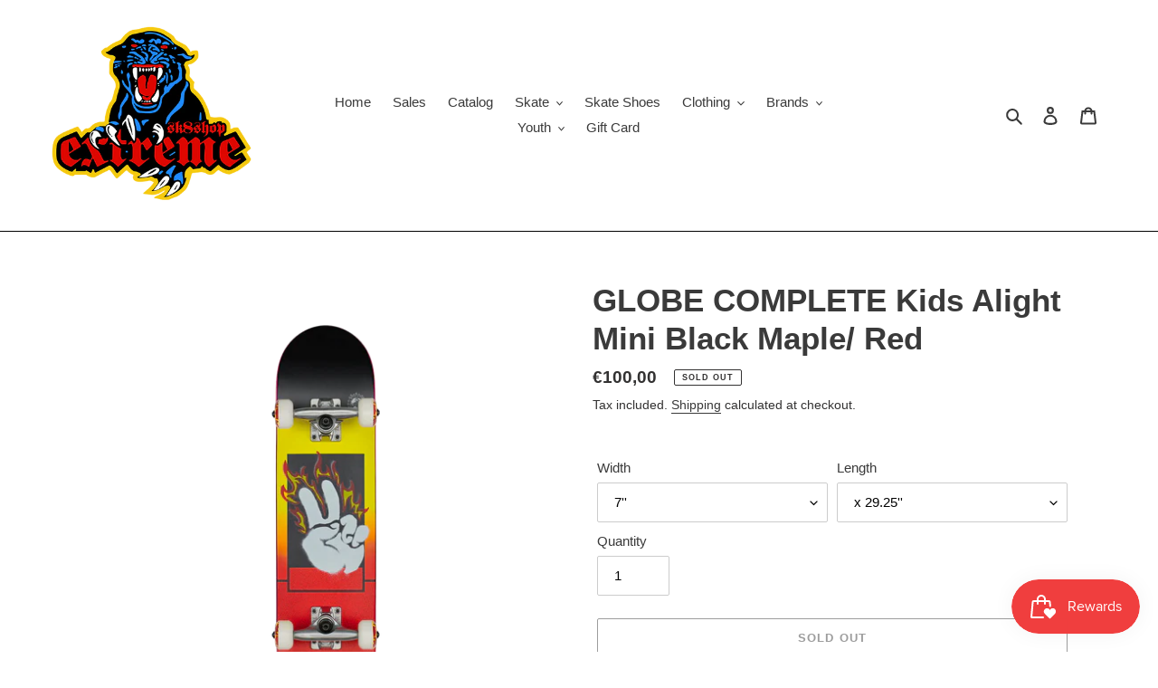

--- FILE ---
content_type: text/html; charset=utf-8
request_url: https://www.extremeskateshop.be/products/globe-complete-kids-alight-mini-black-maple-red
body_size: 38798
content:
<!doctype html>
<html class="no-js" lang="en">
<head>
  <!-- Global site tag (gtag.js) - Google Ads: 782364147 -->
<script async src="https://www.googletagmanager.com/gtag/js?id=AW-782364147"></script>
<script>
  window.dataLayer = window.dataLayer || [];
  function gtag(){dataLayer.push(arguments);}
  gtag('js', new Date());

  gtag('config', 'AW-782364147');
</script>
  <meta charset="utf-8">
  <meta http-equiv="X-UA-Compatible" content="IE=edge,chrome=1">
  <meta name="viewport" content="width=device-width,initial-scale=1">
  <meta name="theme-color" content="#3a3a3a">

  <link rel="preconnect" href="https://cdn.shopify.com" crossorigin>
  <link rel="preconnect" href="https://fonts.shopifycdn.com" crossorigin>
  <link rel="preconnect" href="https://monorail-edge.shopifysvc.com"><link rel="preload" href="//www.extremeskateshop.be/cdn/shop/t/1/assets/theme.css?v=138899411820855037571618240159" as="style">
  <link rel="preload" as="font" href="" type="font/woff2" crossorigin>
  <link rel="preload" as="font" href="" type="font/woff2" crossorigin>
  <link rel="preload" as="font" href="" type="font/woff2" crossorigin>
  <link rel="preload" href="//www.extremeskateshop.be/cdn/shop/t/1/assets/theme.js?v=140869348110754777901614328364" as="script">
  <link rel="preload" href="//www.extremeskateshop.be/cdn/shop/t/1/assets/lazysizes.js?v=63098554868324070131614328363" as="script"><link rel="canonical" href="https://www.extremeskateshop.be/products/globe-complete-kids-alight-mini-black-maple-red"><link rel="shortcut icon" href="//www.extremeskateshop.be/cdn/shop/files/favicon-32x32_32x32.png?v=1730113384" type="image/png"><title>GLOBE COMPLETE Kids Alight Mini Black Maple/ Red
&ndash; Extreme Skateshop</title><meta name="description" content="The Kids Alight Mini in colour Black Maple/Red is a 7.0&quot; It is made of Resin-7 hard rock maple with Medium concave. It features 4.75” Tensor Alloys trucks with 51mm 95a wheels and Black Griptape with Logo Print. It has Softer, grom-friendly bushings.   • 7.0” x 29.25” X 12.1”WB• Resin-7 hard rock maple• 5.0” Tensor all"><!-- /snippets/social-meta-tags.liquid -->


<meta property="og:site_name" content="Extreme Skateshop">
<meta property="og:url" content="https://www.extremeskateshop.be/products/globe-complete-kids-alight-mini-black-maple-red">
<meta property="og:title" content="GLOBE COMPLETE Kids Alight Mini Black Maple/ Red">
<meta property="og:type" content="product">
<meta property="og:description" content="The Kids Alight Mini in colour Black Maple/Red is a 7.0&quot; It is made of Resin-7 hard rock maple with Medium concave. It features 4.75” Tensor Alloys trucks with 51mm 95a wheels and Black Griptape with Logo Print. It has Softer, grom-friendly bushings.   • 7.0” x 29.25” X 12.1”WB• Resin-7 hard rock maple• 5.0” Tensor all"><meta property="og:image" content="http://www.extremeskateshop.be/cdn/shop/products/gjzixooy80od9rb6dhqx.png?v=1676724923">
  <meta property="og:image:secure_url" content="https://www.extremeskateshop.be/cdn/shop/products/gjzixooy80od9rb6dhqx.png?v=1676724923">
  <meta property="og:image:width" content="1500">
  <meta property="og:image:height" content="1500">
  <meta property="og:price:amount" content="100,00">
  <meta property="og:price:currency" content="EUR">



<meta name="twitter:card" content="summary_large_image">
<meta name="twitter:title" content="GLOBE COMPLETE Kids Alight Mini Black Maple/ Red">
<meta name="twitter:description" content="The Kids Alight Mini in colour Black Maple/Red is a 7.0&quot; It is made of Resin-7 hard rock maple with Medium concave. It features 4.75” Tensor Alloys trucks with 51mm 95a wheels and Black Griptape with Logo Print. It has Softer, grom-friendly bushings.   • 7.0” x 29.25” X 12.1”WB• Resin-7 hard rock maple• 5.0” Tensor all">

  
<style data-shopify>
:root {
    --color-text: #3a3a3a;
    --color-text-rgb: 58, 58, 58;
    --color-body-text: #333232;
    --color-sale-text: #EA0606;
    --color-small-button-text-border: #3a3a3a;
    --color-text-field: #ffffff;
    --color-text-field-text: #000000;
    --color-text-field-text-rgb: 0, 0, 0;

    --color-btn-primary: #3a3a3a;
    --color-btn-primary-darker: #212121;
    --color-btn-primary-text: #ffffff;

    --color-blankstate: rgba(51, 50, 50, 0.35);
    --color-blankstate-border: rgba(51, 50, 50, 0.2);
    --color-blankstate-background: rgba(51, 50, 50, 0.1);

    --color-text-focus:#606060;
    --color-overlay-text-focus:#404040;
    --color-btn-primary-focus:#606060;
    --color-btn-social-focus:#404040;
    --color-small-button-text-border-focus:#606060;
    --predictive-search-focus:#f2f2f2;

    --color-body: #ffffff;
    --color-bg: #ffffff;
    --color-bg-rgb: 255, 255, 255;
    --color-bg-alt: rgba(51, 50, 50, 0.05);
    --color-bg-currency-selector: rgba(51, 50, 50, 0.2);

    --color-overlay-title-text: #000000;
    --color-image-overlay: #ffffff;
    --color-image-overlay-rgb: 255, 255, 255;--opacity-image-overlay: 0.4;--hover-overlay-opacity: 0.8;

    --color-border: #000000;
    --color-border-form: #cccccc;
    --color-border-form-darker: #b3b3b3;

    --svg-select-icon: url(//www.extremeskateshop.be/cdn/shop/t/1/assets/ico-select.svg?v=29003672709104678581614328378);
    --slick-img-url: url(//www.extremeskateshop.be/cdn/shop/t/1/assets/ajax-loader.gif?v=41356863302472015721614328361);

    --font-weight-body--bold: 700;
    --font-weight-body--bolder: 700;

    --font-stack-header: Helvetica, Arial, sans-serif;
    --font-style-header: normal;
    --font-weight-header: 700;

    --font-stack-body: Helvetica, Arial, sans-serif;
    --font-style-body: normal;
    --font-weight-body: 400;

    --font-size-header: 26;

    --font-size-base: 15;

    --font-h1-desktop: 35;
    --font-h1-mobile: 32;
    --font-h2-desktop: 20;
    --font-h2-mobile: 18;
    --font-h3-mobile: 20;
    --font-h4-desktop: 17;
    --font-h4-mobile: 15;
    --font-h5-desktop: 15;
    --font-h5-mobile: 13;
    --font-h6-desktop: 14;
    --font-h6-mobile: 12;

    --font-mega-title-large-desktop: 65;

    --font-rich-text-large: 17;
    --font-rich-text-small: 13;

    
--color-video-bg: #f2f2f2;

    
    --global-color-image-loader-primary: rgba(58, 58, 58, 0.06);
    --global-color-image-loader-secondary: rgba(58, 58, 58, 0.12);
  }
</style>


  <style>*,::after,::before{box-sizing:border-box}body{margin:0}body,html{background-color:var(--color-body)}body,button{font-size:calc(var(--font-size-base) * 1px);font-family:var(--font-stack-body);font-style:var(--font-style-body);font-weight:var(--font-weight-body);color:var(--color-text);line-height:1.5}body,button{-webkit-font-smoothing:antialiased;-webkit-text-size-adjust:100%}.border-bottom{border-bottom:1px solid var(--color-border)}.btn--link{background-color:transparent;border:0;margin:0;color:var(--color-text);text-align:left}.text-right{text-align:right}.icon{display:inline-block;width:20px;height:20px;vertical-align:middle;fill:currentColor}.icon__fallback-text,.visually-hidden{position:absolute!important;overflow:hidden;clip:rect(0 0 0 0);height:1px;width:1px;margin:-1px;padding:0;border:0}svg.icon:not(.icon--full-color) circle,svg.icon:not(.icon--full-color) ellipse,svg.icon:not(.icon--full-color) g,svg.icon:not(.icon--full-color) line,svg.icon:not(.icon--full-color) path,svg.icon:not(.icon--full-color) polygon,svg.icon:not(.icon--full-color) polyline,svg.icon:not(.icon--full-color) rect,symbol.icon:not(.icon--full-color) circle,symbol.icon:not(.icon--full-color) ellipse,symbol.icon:not(.icon--full-color) g,symbol.icon:not(.icon--full-color) line,symbol.icon:not(.icon--full-color) path,symbol.icon:not(.icon--full-color) polygon,symbol.icon:not(.icon--full-color) polyline,symbol.icon:not(.icon--full-color) rect{fill:inherit;stroke:inherit}li{list-style:none}.list--inline{padding:0;margin:0}.list--inline>li{display:inline-block;margin-bottom:0;vertical-align:middle}a{color:var(--color-text);text-decoration:none}.h1,.h2,h1,h2{margin:0 0 17.5px;font-family:var(--font-stack-header);font-style:var(--font-style-header);font-weight:var(--font-weight-header);line-height:1.2;overflow-wrap:break-word;word-wrap:break-word}.h1 a,.h2 a,h1 a,h2 a{color:inherit;text-decoration:none;font-weight:inherit}.h1,h1{font-size:calc(((var(--font-h1-desktop))/ (var(--font-size-base))) * 1em);text-transform:none;letter-spacing:0}@media only screen and (max-width:749px){.h1,h1{font-size:calc(((var(--font-h1-mobile))/ (var(--font-size-base))) * 1em)}}.h2,h2{font-size:calc(((var(--font-h2-desktop))/ (var(--font-size-base))) * 1em);text-transform:uppercase;letter-spacing:.1em}@media only screen and (max-width:749px){.h2,h2{font-size:calc(((var(--font-h2-mobile))/ (var(--font-size-base))) * 1em)}}p{color:var(--color-body-text);margin:0 0 19.44444px}@media only screen and (max-width:749px){p{font-size:calc(((var(--font-size-base) - 1)/ (var(--font-size-base))) * 1em)}}p:last-child{margin-bottom:0}@media only screen and (max-width:749px){.small--hide{display:none!important}}.grid{list-style:none;margin:0;padding:0;margin-left:-30px}.grid::after{content:'';display:table;clear:both}@media only screen and (max-width:749px){.grid{margin-left:-22px}}.grid::after{content:'';display:table;clear:both}.grid--no-gutters{margin-left:0}.grid--no-gutters .grid__item{padding-left:0}.grid--table{display:table;table-layout:fixed;width:100%}.grid--table>.grid__item{float:none;display:table-cell;vertical-align:middle}.grid__item{float:left;padding-left:30px;width:100%}@media only screen and (max-width:749px){.grid__item{padding-left:22px}}.grid__item[class*="--push"]{position:relative}@media only screen and (min-width:750px){.medium-up--one-quarter{width:25%}.medium-up--push-one-third{width:33.33%}.medium-up--one-half{width:50%}.medium-up--push-one-third{left:33.33%;position:relative}}.site-header{position:relative;background-color:var(--color-body)}@media only screen and (max-width:749px){.site-header{border-bottom:1px solid var(--color-border)}}@media only screen and (min-width:750px){.site-header{padding:0 55px}.site-header.logo--center{padding-top:30px}}.site-header__logo{margin:15px 0}.logo-align--center .site-header__logo{text-align:center;margin:0 auto}@media only screen and (max-width:749px){.logo-align--center .site-header__logo{text-align:left;margin:15px 0}}@media only screen and (max-width:749px){.site-header__logo{padding-left:22px;text-align:left}.site-header__logo img{margin:0}}.site-header__logo-link{display:inline-block;word-break:break-word}@media only screen and (min-width:750px){.logo-align--center .site-header__logo-link{margin:0 auto}}.site-header__logo-image{display:block}@media only screen and (min-width:750px){.site-header__logo-image{margin:0 auto}}.site-header__logo-image img{width:100%}.site-header__logo-image--centered img{margin:0 auto}.site-header__logo img{display:block}.site-header__icons{position:relative;white-space:nowrap}@media only screen and (max-width:749px){.site-header__icons{width:auto;padding-right:13px}.site-header__icons .btn--link,.site-header__icons .site-header__cart{font-size:calc(((var(--font-size-base))/ (var(--font-size-base))) * 1em)}}.site-header__icons-wrapper{position:relative;display:-webkit-flex;display:-ms-flexbox;display:flex;width:100%;-ms-flex-align:center;-webkit-align-items:center;-moz-align-items:center;-ms-align-items:center;-o-align-items:center;align-items:center;-webkit-justify-content:flex-end;-ms-justify-content:flex-end;justify-content:flex-end}.site-header__account,.site-header__cart,.site-header__search{position:relative}.site-header__search.site-header__icon{display:none}@media only screen and (min-width:1400px){.site-header__search.site-header__icon{display:block}}.site-header__search-toggle{display:block}@media only screen and (min-width:750px){.site-header__account,.site-header__cart{padding:10px 11px}}.site-header__cart-title,.site-header__search-title{position:absolute!important;overflow:hidden;clip:rect(0 0 0 0);height:1px;width:1px;margin:-1px;padding:0;border:0;display:block;vertical-align:middle}.site-header__cart-title{margin-right:3px}.site-header__cart-count{display:flex;align-items:center;justify-content:center;position:absolute;right:.4rem;top:.2rem;font-weight:700;background-color:var(--color-btn-primary);color:var(--color-btn-primary-text);border-radius:50%;min-width:1em;height:1em}.site-header__cart-count span{font-family:HelveticaNeue,"Helvetica Neue",Helvetica,Arial,sans-serif;font-size:calc(11em / 16);line-height:1}@media only screen and (max-width:749px){.site-header__cart-count{top:calc(7em / 16);right:0;border-radius:50%;min-width:calc(19em / 16);height:calc(19em / 16)}}@media only screen and (max-width:749px){.site-header__cart-count span{padding:.25em calc(6em / 16);font-size:12px}}.site-header__menu{display:none}@media only screen and (max-width:749px){.site-header__icon{display:inline-block;vertical-align:middle;padding:10px 11px;margin:0}}@media only screen and (min-width:750px){.site-header__icon .icon-search{margin-right:3px}}.announcement-bar{z-index:10;position:relative;text-align:center;border-bottom:1px solid transparent;padding:2px}.announcement-bar__link{display:block}.announcement-bar__message{display:block;padding:11px 22px;font-size:calc(((16)/ (var(--font-size-base))) * 1em);font-weight:var(--font-weight-header)}@media only screen and (min-width:750px){.announcement-bar__message{padding-left:55px;padding-right:55px}}.site-nav{position:relative;padding:0;text-align:center;margin:25px 0}.site-nav a{padding:3px 10px}.site-nav__link{display:block;white-space:nowrap}.site-nav--centered .site-nav__link{padding-top:0}.site-nav__link .icon-chevron-down{width:calc(8em / 16);height:calc(8em / 16);margin-left:.5rem}.site-nav__label{border-bottom:1px solid transparent}.site-nav__link--active .site-nav__label{border-bottom-color:var(--color-text)}.site-nav__link--button{border:none;background-color:transparent;padding:3px 10px}.site-header__mobile-nav{z-index:11;position:relative;background-color:var(--color-body)}@media only screen and (max-width:749px){.site-header__mobile-nav{display:-webkit-flex;display:-ms-flexbox;display:flex;width:100%;-ms-flex-align:center;-webkit-align-items:center;-moz-align-items:center;-ms-align-items:center;-o-align-items:center;align-items:center}}.mobile-nav--open .icon-close{display:none}.main-content{opacity:0}.main-content .shopify-section{display:none}.main-content .shopify-section:first-child{display:inherit}.critical-hidden{display:none}</style>

  <script>
    window.performance.mark('debut:theme_stylesheet_loaded.start');

    function onLoadStylesheet() {
      performance.mark('debut:theme_stylesheet_loaded.end');
      performance.measure('debut:theme_stylesheet_loaded', 'debut:theme_stylesheet_loaded.start', 'debut:theme_stylesheet_loaded.end');

      var url = "//www.extremeskateshop.be/cdn/shop/t/1/assets/theme.css?v=138899411820855037571618240159";
      var link = document.querySelector('link[href="' + url + '"]');
      link.loaded = true;
      link.dispatchEvent(new Event('load'));
    }
  </script>

  <link rel="stylesheet" href="//www.extremeskateshop.be/cdn/shop/t/1/assets/theme.css?v=138899411820855037571618240159" type="text/css" media="print" onload="this.media='all';onLoadStylesheet()">

  <style>
    
    
    
    
    
    
  </style>

  <script>
    var theme = {
      breakpoints: {
        medium: 750,
        large: 990,
        widescreen: 1400
      },
      strings: {
        addToCart: "Add to cart",
        soldOut: "Sold out",
        unavailable: "Unavailable",
        regularPrice: "Regular price",
        salePrice: "Sale price",
        sale: "Sale",
        fromLowestPrice: "from [price]",
        vendor: "Vendor",
        showMore: "Show More",
        showLess: "Show Less",
        searchFor: "Search for",
        addressError: "Error looking up that address",
        addressNoResults: "No results for that address",
        addressQueryLimit: "You have exceeded the Google API usage limit. Consider upgrading to a \u003ca href=\"https:\/\/developers.google.com\/maps\/premium\/usage-limits\"\u003ePremium Plan\u003c\/a\u003e.",
        authError: "There was a problem authenticating your Google Maps account.",
        newWindow: "Opens in a new window.",
        external: "Opens external website.",
        newWindowExternal: "Opens external website in a new window.",
        removeLabel: "Remove [product]",
        update: "Update",
        quantity: "Quantity",
        discountedTotal: "Discounted total",
        regularTotal: "Regular total",
        priceColumn: "See Price column for discount details.",
        quantityMinimumMessage: "Quantity must be 1 or more",
        cartError: "There was an error while updating your cart. Please try again.",
        removedItemMessage: "Removed \u003cspan class=\"cart__removed-product-details\"\u003e([quantity]) [link]\u003c\/span\u003e from your cart.",
        unitPrice: "Unit price",
        unitPriceSeparator: "per",
        oneCartCount: "1 item",
        otherCartCount: "[count] items",
        quantityLabel: "Quantity: [count]",
        products: "Products",
        loading: "Loading",
        number_of_results: "[result_number] of [results_count]",
        number_of_results_found: "[results_count] results found",
        one_result_found: "1 result found"
      },
      moneyFormat: "€{{amount_with_comma_separator}}",
      moneyFormatWithCurrency: "€{{amount_with_comma_separator}} EUR",
      settings: {
        predictiveSearchEnabled: true,
        predictiveSearchShowPrice: false,
        predictiveSearchShowVendor: false
      },
      stylesheet: "//www.extremeskateshop.be/cdn/shop/t/1/assets/theme.css?v=138899411820855037571618240159"
    }

    document.documentElement.className = document.documentElement.className.replace('no-js', 'js');
  </script><script src="//www.extremeskateshop.be/cdn/shop/t/1/assets/theme.js?v=140869348110754777901614328364" defer="defer"></script>
  <script src="//www.extremeskateshop.be/cdn/shop/t/1/assets/lazysizes.js?v=63098554868324070131614328363" async="async"></script>

  <script type="text/javascript">
    if (window.MSInputMethodContext && document.documentMode) {
      var scripts = document.getElementsByTagName('script')[0];
      var polyfill = document.createElement("script");
      polyfill.defer = true;
      polyfill.src = "//www.extremeskateshop.be/cdn/shop/t/1/assets/ie11CustomProperties.min.js?v=146208399201472936201614328363";

      scripts.parentNode.insertBefore(polyfill, scripts);
    }
  </script>

  <script>window.performance && window.performance.mark && window.performance.mark('shopify.content_for_header.start');</script><meta name="facebook-domain-verification" content="420sjblpfn2cyy7sn41uukgupf7z9u">
<meta name="google-site-verification" content="e4vw8k1vtJr5S03D2uxKTu6CnV3Lk0fNklXMPCz4Ato">
<meta name="google-site-verification" content="bF2SwGD4aQbXYa5iFto4x7UbKLnkRltVOd0M28JCczY">
<meta id="shopify-digital-wallet" name="shopify-digital-wallet" content="/54931620025/digital_wallets/dialog">
<meta name="shopify-checkout-api-token" content="fdac93234a7311d4978aa9924cbc66b1">
<meta id="in-context-paypal-metadata" data-shop-id="54931620025" data-venmo-supported="false" data-environment="production" data-locale="en_US" data-paypal-v4="true" data-currency="EUR">
<link rel="alternate" type="application/json+oembed" href="https://www.extremeskateshop.be/products/globe-complete-kids-alight-mini-black-maple-red.oembed">
<script async="async" src="/checkouts/internal/preloads.js?locale=en-BE"></script>
<script id="shopify-features" type="application/json">{"accessToken":"fdac93234a7311d4978aa9924cbc66b1","betas":["rich-media-storefront-analytics"],"domain":"www.extremeskateshop.be","predictiveSearch":true,"shopId":54931620025,"locale":"en"}</script>
<script>var Shopify = Shopify || {};
Shopify.shop = "extreme-skateshop.myshopify.com";
Shopify.locale = "en";
Shopify.currency = {"active":"EUR","rate":"1.0"};
Shopify.country = "BE";
Shopify.theme = {"name":"Debut","id":120217993401,"schema_name":"Debut","schema_version":"17.9.3","theme_store_id":796,"role":"main"};
Shopify.theme.handle = "null";
Shopify.theme.style = {"id":null,"handle":null};
Shopify.cdnHost = "www.extremeskateshop.be/cdn";
Shopify.routes = Shopify.routes || {};
Shopify.routes.root = "/";</script>
<script type="module">!function(o){(o.Shopify=o.Shopify||{}).modules=!0}(window);</script>
<script>!function(o){function n(){var o=[];function n(){o.push(Array.prototype.slice.apply(arguments))}return n.q=o,n}var t=o.Shopify=o.Shopify||{};t.loadFeatures=n(),t.autoloadFeatures=n()}(window);</script>
<script id="shop-js-analytics" type="application/json">{"pageType":"product"}</script>
<script defer="defer" async type="module" src="//www.extremeskateshop.be/cdn/shopifycloud/shop-js/modules/v2/client.init-shop-cart-sync_IZsNAliE.en.esm.js"></script>
<script defer="defer" async type="module" src="//www.extremeskateshop.be/cdn/shopifycloud/shop-js/modules/v2/chunk.common_0OUaOowp.esm.js"></script>
<script type="module">
  await import("//www.extremeskateshop.be/cdn/shopifycloud/shop-js/modules/v2/client.init-shop-cart-sync_IZsNAliE.en.esm.js");
await import("//www.extremeskateshop.be/cdn/shopifycloud/shop-js/modules/v2/chunk.common_0OUaOowp.esm.js");

  window.Shopify.SignInWithShop?.initShopCartSync?.({"fedCMEnabled":true,"windoidEnabled":true});

</script>
<script>(function() {
  var isLoaded = false;
  function asyncLoad() {
    if (isLoaded) return;
    isLoaded = true;
    var urls = ["https:\/\/upsellhero.syncu.be\/js\/init.min.js?c=1644318719452\u0026t=1644318719452\u0026shop=extreme-skateshop.myshopify.com"];
    for (var i = 0; i < urls.length; i++) {
      var s = document.createElement('script');
      s.type = 'text/javascript';
      s.async = true;
      s.src = urls[i];
      var x = document.getElementsByTagName('script')[0];
      x.parentNode.insertBefore(s, x);
    }
  };
  if(window.attachEvent) {
    window.attachEvent('onload', asyncLoad);
  } else {
    window.addEventListener('load', asyncLoad, false);
  }
})();</script>
<script id="__st">var __st={"a":54931620025,"offset":3600,"reqid":"4f31fdff-fca9-4821-8f3c-7bb19d5c62c4-1768360309","pageurl":"www.extremeskateshop.be\/products\/globe-complete-kids-alight-mini-black-maple-red","u":"9c1895bbaf35","p":"product","rtyp":"product","rid":7993233113312};</script>
<script>window.ShopifyPaypalV4VisibilityTracking = true;</script>
<script id="captcha-bootstrap">!function(){'use strict';const t='contact',e='account',n='new_comment',o=[[t,t],['blogs',n],['comments',n],[t,'customer']],c=[[e,'customer_login'],[e,'guest_login'],[e,'recover_customer_password'],[e,'create_customer']],r=t=>t.map((([t,e])=>`form[action*='/${t}']:not([data-nocaptcha='true']) input[name='form_type'][value='${e}']`)).join(','),a=t=>()=>t?[...document.querySelectorAll(t)].map((t=>t.form)):[];function s(){const t=[...o],e=r(t);return a(e)}const i='password',u='form_key',d=['recaptcha-v3-token','g-recaptcha-response','h-captcha-response',i],f=()=>{try{return window.sessionStorage}catch{return}},m='__shopify_v',_=t=>t.elements[u];function p(t,e,n=!1){try{const o=window.sessionStorage,c=JSON.parse(o.getItem(e)),{data:r}=function(t){const{data:e,action:n}=t;return t[m]||n?{data:e,action:n}:{data:t,action:n}}(c);for(const[e,n]of Object.entries(r))t.elements[e]&&(t.elements[e].value=n);n&&o.removeItem(e)}catch(o){console.error('form repopulation failed',{error:o})}}const l='form_type',E='cptcha';function T(t){t.dataset[E]=!0}const w=window,h=w.document,L='Shopify',v='ce_forms',y='captcha';let A=!1;((t,e)=>{const n=(g='f06e6c50-85a8-45c8-87d0-21a2b65856fe',I='https://cdn.shopify.com/shopifycloud/storefront-forms-hcaptcha/ce_storefront_forms_captcha_hcaptcha.v1.5.2.iife.js',D={infoText:'Protected by hCaptcha',privacyText:'Privacy',termsText:'Terms'},(t,e,n)=>{const o=w[L][v],c=o.bindForm;if(c)return c(t,g,e,D).then(n);var r;o.q.push([[t,g,e,D],n]),r=I,A||(h.body.append(Object.assign(h.createElement('script'),{id:'captcha-provider',async:!0,src:r})),A=!0)});var g,I,D;w[L]=w[L]||{},w[L][v]=w[L][v]||{},w[L][v].q=[],w[L][y]=w[L][y]||{},w[L][y].protect=function(t,e){n(t,void 0,e),T(t)},Object.freeze(w[L][y]),function(t,e,n,w,h,L){const[v,y,A,g]=function(t,e,n){const i=e?o:[],u=t?c:[],d=[...i,...u],f=r(d),m=r(i),_=r(d.filter((([t,e])=>n.includes(e))));return[a(f),a(m),a(_),s()]}(w,h,L),I=t=>{const e=t.target;return e instanceof HTMLFormElement?e:e&&e.form},D=t=>v().includes(t);t.addEventListener('submit',(t=>{const e=I(t);if(!e)return;const n=D(e)&&!e.dataset.hcaptchaBound&&!e.dataset.recaptchaBound,o=_(e),c=g().includes(e)&&(!o||!o.value);(n||c)&&t.preventDefault(),c&&!n&&(function(t){try{if(!f())return;!function(t){const e=f();if(!e)return;const n=_(t);if(!n)return;const o=n.value;o&&e.removeItem(o)}(t);const e=Array.from(Array(32),(()=>Math.random().toString(36)[2])).join('');!function(t,e){_(t)||t.append(Object.assign(document.createElement('input'),{type:'hidden',name:u})),t.elements[u].value=e}(t,e),function(t,e){const n=f();if(!n)return;const o=[...t.querySelectorAll(`input[type='${i}']`)].map((({name:t})=>t)),c=[...d,...o],r={};for(const[a,s]of new FormData(t).entries())c.includes(a)||(r[a]=s);n.setItem(e,JSON.stringify({[m]:1,action:t.action,data:r}))}(t,e)}catch(e){console.error('failed to persist form',e)}}(e),e.submit())}));const S=(t,e)=>{t&&!t.dataset[E]&&(n(t,e.some((e=>e===t))),T(t))};for(const o of['focusin','change'])t.addEventListener(o,(t=>{const e=I(t);D(e)&&S(e,y())}));const B=e.get('form_key'),M=e.get(l),P=B&&M;t.addEventListener('DOMContentLoaded',(()=>{const t=y();if(P)for(const e of t)e.elements[l].value===M&&p(e,B);[...new Set([...A(),...v().filter((t=>'true'===t.dataset.shopifyCaptcha))])].forEach((e=>S(e,t)))}))}(h,new URLSearchParams(w.location.search),n,t,e,['guest_login'])})(!0,!0)}();</script>
<script integrity="sha256-4kQ18oKyAcykRKYeNunJcIwy7WH5gtpwJnB7kiuLZ1E=" data-source-attribution="shopify.loadfeatures" defer="defer" src="//www.extremeskateshop.be/cdn/shopifycloud/storefront/assets/storefront/load_feature-a0a9edcb.js" crossorigin="anonymous"></script>
<script data-source-attribution="shopify.dynamic_checkout.dynamic.init">var Shopify=Shopify||{};Shopify.PaymentButton=Shopify.PaymentButton||{isStorefrontPortableWallets:!0,init:function(){window.Shopify.PaymentButton.init=function(){};var t=document.createElement("script");t.src="https://www.extremeskateshop.be/cdn/shopifycloud/portable-wallets/latest/portable-wallets.en.js",t.type="module",document.head.appendChild(t)}};
</script>
<script data-source-attribution="shopify.dynamic_checkout.buyer_consent">
  function portableWalletsHideBuyerConsent(e){var t=document.getElementById("shopify-buyer-consent"),n=document.getElementById("shopify-subscription-policy-button");t&&n&&(t.classList.add("hidden"),t.setAttribute("aria-hidden","true"),n.removeEventListener("click",e))}function portableWalletsShowBuyerConsent(e){var t=document.getElementById("shopify-buyer-consent"),n=document.getElementById("shopify-subscription-policy-button");t&&n&&(t.classList.remove("hidden"),t.removeAttribute("aria-hidden"),n.addEventListener("click",e))}window.Shopify?.PaymentButton&&(window.Shopify.PaymentButton.hideBuyerConsent=portableWalletsHideBuyerConsent,window.Shopify.PaymentButton.showBuyerConsent=portableWalletsShowBuyerConsent);
</script>
<script>
  function portableWalletsCleanup(e){e&&e.src&&console.error("Failed to load portable wallets script "+e.src);var t=document.querySelectorAll("shopify-accelerated-checkout .shopify-payment-button__skeleton, shopify-accelerated-checkout-cart .wallet-cart-button__skeleton"),e=document.getElementById("shopify-buyer-consent");for(let e=0;e<t.length;e++)t[e].remove();e&&e.remove()}function portableWalletsNotLoadedAsModule(e){e instanceof ErrorEvent&&"string"==typeof e.message&&e.message.includes("import.meta")&&"string"==typeof e.filename&&e.filename.includes("portable-wallets")&&(window.removeEventListener("error",portableWalletsNotLoadedAsModule),window.Shopify.PaymentButton.failedToLoad=e,"loading"===document.readyState?document.addEventListener("DOMContentLoaded",window.Shopify.PaymentButton.init):window.Shopify.PaymentButton.init())}window.addEventListener("error",portableWalletsNotLoadedAsModule);
</script>

<script type="module" src="https://www.extremeskateshop.be/cdn/shopifycloud/portable-wallets/latest/portable-wallets.en.js" onError="portableWalletsCleanup(this)" crossorigin="anonymous"></script>
<script nomodule>
  document.addEventListener("DOMContentLoaded", portableWalletsCleanup);
</script>

<script id='scb4127' type='text/javascript' async='' src='https://www.extremeskateshop.be/cdn/shopifycloud/privacy-banner/storefront-banner.js'></script><link id="shopify-accelerated-checkout-styles" rel="stylesheet" media="screen" href="https://www.extremeskateshop.be/cdn/shopifycloud/portable-wallets/latest/accelerated-checkout-backwards-compat.css" crossorigin="anonymous">
<style id="shopify-accelerated-checkout-cart">
        #shopify-buyer-consent {
  margin-top: 1em;
  display: inline-block;
  width: 100%;
}

#shopify-buyer-consent.hidden {
  display: none;
}

#shopify-subscription-policy-button {
  background: none;
  border: none;
  padding: 0;
  text-decoration: underline;
  font-size: inherit;
  cursor: pointer;
}

#shopify-subscription-policy-button::before {
  box-shadow: none;
}

      </style>

<script>window.performance && window.performance.mark && window.performance.mark('shopify.content_for_header.end');</script>
<!-- BEGIN app block: shopify://apps/upsell-hero-in-cart-upsell/blocks/app/734192da-c932-4324-8307-a8ed8feb0282 --><!-- BEGIN app snippet: upsellhero-snippet -->




















	
	
  
  

  <!-- RULE = 620257a37c35d90004dad310 | ACTIVE = true | DISPLAY ON = product -->

  

  

	

  

  <!-- RULE = 620257a37c35d90004dad310 | DISPLAY ON = product | NEED_OVERWRITE = false | PRODUCT_UPSELL = false -->

	

    

	  

    <!-- RULE = 620257a37c35d90004dad310 | NEED_OVERWRITE = false | PRODUCT_UPSELL = false -->

    

	


	
	
  
  

  <!-- RULE = 62025d617c35d90004dad31f | ACTIVE = false | DISPLAY ON = product -->

  
		
	
	
  
  

  <!-- RULE = 6202689215b9f300041157cf | ACTIVE = true | DISPLAY ON = product -->

  

  

	

  

  <!-- RULE = 6202689215b9f300041157cf | DISPLAY ON = product | NEED_OVERWRITE = false | PRODUCT_UPSELL = false -->

	

    

	  

    <!-- RULE = 6202689215b9f300041157cf | NEED_OVERWRITE = false | PRODUCT_UPSELL = false -->

    

	


	
	
  
  

  <!-- RULE = 620286ae15b9f30004115808 | ACTIVE = true | DISPLAY ON = product -->

  

  

	

  

  <!-- RULE = 620286ae15b9f30004115808 | DISPLAY ON = product | NEED_OVERWRITE = false | PRODUCT_UPSELL = false -->

	

    

	  

    <!-- RULE = 620286ae15b9f30004115808 | NEED_OVERWRITE = false | PRODUCT_UPSELL = false -->

    

	








<script type="text/javascript">
  (function() {
    var upsellHeroConfig = {"design":{"widgetFontColor":"#000000","backdropColor":"rgba(0, 0, 0, 0.4)","modalBorderRadius":10,"modalBorderWidth":4,"modalBorderColor":"#000000","modalBg":"#fafafa","modalHeaderBg":"","modalHeaderColor":"#000000","modalHeaderFont":"16","showJustAdded":true,"modalFooterBorderColor":"#000000","primaryButtonBg":"#ffffff","primaryButtonColor":"#000000","primaryButtonBorder":"#000000","primaryButtonBorderWidth":2,"primaryButtonBorderRadius":20,"primaryButtonFont":"14","secondaryButtonBg":"#ffffff","secondaryButtonColor":"#000000","secondaryButtonBorder":"#000000","secondaryButtonBorderWidth":1,"secondaryButtonBorderRadius":20,"secondaryButtonFont":"12","justAddedBg":"#ffffff","justAddedColor":"#000000","justAddedFont":"15","inputBorder":"#d4d4d4"},"global":{"active":true,"defaultActive":false,"models":["bs"],"settings":{"displayDiscount":"subtotal","useShopifyRecommendations":false,"pageflySupport":true,"shogunSupport":true}},"translations":{"en":{"title":"You might also like this","added":"YOU'VE JUST ADDED","add":"Add to cart","upgrade":"Upgrade","continue":"Continue shopping","checkout":"Checkout","notAvailable":"Sorry, recommendations are not available now.","success":"Item was successfully added to your cart","maxItems":"Unable to add such amount of extra items to the cart.","discountSave":"SAVE","discountFree":"Free","outOfStock":"sold out","cartItems":"Cart items","cartSubtotal":"Cart subtotal","back":"Back","freeShipping":"Only %AMOUNT% left to qualify for free shipping!","freeShippingComplete":"Shipping is FREE for you!","bs":"Best selling","tre":"Trending","fbt":"Frequently bought together"},"de":{"title":"KUNDEN HABEN AUCH GEKAUFT","added":"SIE HABEN GERADE HINZUGEFÜGT","add":"In den Warenkorb legen","upgrade":"Upgrade","continue":"Weiter","checkout":"Zur Kasse","notAvailable":"Es tut uns leid, Empfehlungen sind derzeit nicht verfügbar.","success":"Artikel wurde erfolgreich in Ihren Warenkorb gelegt","maxItems":"Es ist nicht möglich, eine solche Menge an zusätzlichen Artikeln in den Warenkorb zu legen.","discountSave":"SPAREN SIE","discountFree":"GRATIS","outOfStock":"ausverkauft","cartItems":"Artikel im Warenkorb","cartSubtotal":"Zwischensumme","back":"Zurück","freeShipping":"Nur noch %AMOUNT% bis zum gratis Versand!","freeShippingComplete":"Der Versand ist für Sie GRATIS!","bs":"Bestseller","tre":"Tendenz","fbt":"Häufig zusammen gekauft"},"es":{"title":"LOS CLIENTES TAMBIÉN COMPRARON","added":"ACABAS DE AÑADIR","add":"Añadir a la cesta","upgrade":"Actualizar","continue":"Continuar","checkout":"Comprobación","notAvailable":"Lo sentimos, las recomendaciones no están disponibles ahora.","success":"El artículo se ha añadido correctamente a su cesta","maxItems":"No se puede añadir esa cantidad de artículos extra al carrito.","discountSave":"AHORRA","discountFree":"GRATIS","outOfStock":"agotado","cartItems":"Artículos de la cesta","cartSubtotal":"Subtotal de la cesta","back":"Volver","freeShipping":"¡Sólo queda %AMOUNT% para el envío gratuito!","freeShippingComplete":"¡El envío es GRATUITO para usted!","bs":"Los más vendidos","tre":"Trending","fbt":"A menudo se compran juntos"},"fr":{"title":"LES CLIENTS ONT ÉGALEMENT ACHETÉ","added":"VOUS VENEZ D'AJOUTER","add":"Ajouter au panier","upgrade":"Mise à niveau","continue":"Continuer","checkout":"Checkout","notAvailable":"Désolé, les recommandations ne sont pas disponibles pour le moment.","success":"L'article a été ajouté avec succès à votre panier","maxItems":"Impossible d'ajouter une telle quantité d'articles supplémentaires au panier.","discountSave":"ECONOMISEZ","discountFree":"GRATUIT","outOfStock":"épuisé","cartItems":"Articles du panier","cartSubtotal":"Sous-total du panier","back":"Retour","freeShipping":"Plus que %AMOUNT% pour la livraison gratuite !","freeShippingComplete":"L'expédition est GRATUITE pour vous!","bs":"Meilleures ventes","tre":"Tendance","fbt":"Fréquemment achetés ensemble"},"ro":{"title":"CLIENȚII ASLO AU CUMPĂRAT","added":"TOCMAI AȚI ADĂUGAT","add":"Adaugă în coș","upgrade":"Upgrade","continue":"Continuă","checkout":"Checkout","notAvailable":"Ne pare rău, recomandările nu sunt disponibile acum.","success":"Articolul a fost adăugat cu succes în coșul dvs.","maxItems":"Nu se poate adăuga o asemenea cantitate de articole suplimentare în coș.","discountSave":"SAVE","discountFree":"GRATUIT","outOfStock":"sold out","cartItems":"Articolele din coș","cartSubtotal":"Subtotalul coșului","back":"Înapoi","freeShipping":"Doar %AMOUNT% stânga la transport gratuit!","freeShippingComplete":"Transportul este GRATUIT pentru tine!","bs":"Cel mai bine vândut","tre":"Trending","fbt":"Cumpărate frecvent împreună"},"nl":{"title":"KLANTEN KOCHTEN OOK","added":"JE HEBT NET TOEGEVOEGD","add":"In winkelwagen","upgrade":"Upgrade","continue":"Ga door","checkout":"Kassa","notAvailable":"Sorry, aanbevelingen zijn nu niet beschikbaar.","success":"Item is succesvol toegevoegd aan uw winkelwagen","maxItems":"Het is niet mogelijk om zoveel extra artikelen aan het winkelwagentje toe te voegen.","discountSave":"BESPAAR","discountFree":"GRATIS","outOfStock":"uitverkocht","cartItems":"Winkelwagen items","cartSubtotal":"Subtotaal winkelwagen","back":"Terug","freeShipping":"Nog maar %AMOUNT% tot gratis verzending!","freeShippingComplete":"Verzending is GRATIS voor u!","bs":"Best verkochte","tre":"Trending","fbt":"Vaak samen gekocht"},"it":{"title":"I CLIENTI HANNO ACQUISTATO ANCHE","added":"AVETE APPENA AGGIUNTO","add":"Aggiungi al carrello","upgrade":"Aggiornamento","continue":"Continuare","checkout":"Cassa","notAvailable":"Siamo spiacenti, le raccomandazioni non sono disponibili al momento.","success":"L'articolo è stato aggiunto al carrello con successo","maxItems":"Impossibile aggiungere una tale quantità di articoli extra al carrello.","discountSave":"RISPARMIARE","discountFree":"LIBERO","outOfStock":"esaurito","cartItems":"Articoli del carrello","cartSubtotal":"Subtotale del carrello","back":"Indietro","freeShipping":"Solo %AMOUNT% rimasto per la spedizione gratuita!","freeShippingComplete":"La spedizione è gratuita per voi!","bs":"I più venduti","tre":"Tendenza","fbt":"Acquistati spesso insieme"},"ru":{"title":"ВМЕСТЕ С ЭТИМ ТОВАРОМ КЛИЕНТЫ ПОКУПАЮТ","added":"ВЫ ДОБАВИЛИ В КОРЗИНУ","add":"В корзину","upgrade":"Улучшить","continue":"Продолжить","checkout":"Оформить заказ","notAvailable":"Сожалеем, рекомендации сейчас недоступны","success":"Товар был успешно добавлен в корзину","maxItems":"Невозможно добавить такое количество товара в корзину.","discountSave":"СКИДКА","discountFree":"БЕСПЛАТНО","outOfStock":"нет в наличии","cartItems":"Товаров в корзине","cartSubtotal":"Товаров на сумму","back":"К списку","freeShipping":"До бесплатной доставки осталось всего %AMOUNT%!","freeShippingComplete":"Доставка для вас БЕСПЛАТНО!","bs":"Лидер продаж","tre":"В тренде","fbt":"Часто покупают вместе"},"sv":{"title":"KUNDERNA KÖPTE OCKSÅ","added":"DU HAR JUST LAGT TILL","add":"Lägg till i kundvagnen","upgrade":"Uppgradera","continue":"Fortsätt","checkout":"Kassan","notAvailable":"Tyvärr är rekommendationer inte tillgängliga just nu.","success":"Artikeln har lagts till i din varukorg","maxItems":"Det går inte att lägga till så många extra artiklar i varukorgen.","discountSave":"SPARA","discountFree":"GRATIS","outOfStock":"slutsåld","cartItems":"Varukorgsartiklar","cartSubtotal":"Del av varukorgen","back":"Tillbaka","freeShipping":"Endast %AMOUNT% kvar till gratis frakt!","freeShippingComplete":"Frakt är GRATIS för dig!","bs":"Bäst säljande","tre":"Trendande","fbt":"Köps ofta tillsammans"},"da":{"title":"KUNDERNE HAR OGSÅ KØBT","added":"DU HAR LIGE TILFØJET","add":"Læg i indkøbskurven","upgrade":"Opgradering","continue":"Fortsæt","checkout":"Checkout","notAvailable":"Beklager, anbefalinger er ikke tilgængelige nu.","success":"Varen blev tilføjet til din indkøbskurv med succes","maxItems":"Det er ikke muligt at tilføje et sådant antal ekstra varer til kurven.","discountSave":"SPAR","discountFree":"GRATIS","outOfStock":"udsolgt","cartItems":"Elementer i indkøbskurven","cartSubtotal":"Del af indkøbskurven","back":"Tilbage","freeShipping":"Kun %AMOUNT% tilbage til gratis forsendelse!","freeShippingComplete":"Forsendelse er GRATIS for dig!","bs":"Bedst sælgende","tre":"Trending","fbt":"Ofte købt sammen"},"pt":{"title":"OS CLIENTES TAMBÉM COMPRARAM","added":"ACABOU DE ACRESCENTAR","add":"Adicionar ao carrinho","upgrade":"Actualização","continue":"Continuar","checkout":"Checkout","notAvailable":"Lamentamos, mas as recomendações não estão disponíveis agora.","success":"O item foi adicionado com sucesso ao seu carrinho","maxItems":"Incapaz de adicionar tal quantidade de artigos extra ao carrinho.","discountSave":"SAVE","discountFree":"GRATUITO","outOfStock":"esgotado","cartItems":"Artigos de carrinho","cartSubtotal":"Subtotal do carrinho","back":"Voltar","freeShipping":"Apenas restam %AMOUNT% para envio gratuito!","freeShippingComplete":"O envio é GRATUITO para si!","bs":"Mais vendido","tre":"Tendência","fbt":"Comprados frequentemente em conjunto"},"hu":{"title":"VÁSÁRLÓK IS VÁSÁROLTAK","added":"AZ IMÉNT ADTAD HOZZÁ","add":"Hozzáadás a kosárhoz","upgrade":"Frissítés","continue":"Folytatás","checkout":"Pénztár","notAvailable":"Sajnáljuk, az ajánlások jelenleg nem elérhetők.","success":"A termék sikeresen a kosárba került","maxItems":"Nem lehet ilyen mennyiségű extra terméket hozzáadni a kosárhoz.","discountSave":"MENTÉS","discountFree":"INGYENES","outOfStock":"elfogyott","cartItems":"Kosár elemek","cartSubtotal":"Kosár részösszeg","back":"Vissza","freeShipping":"Már csak %AMOUNT% maradt az ingyenes szállításig!","freeShippingComplete":"A szállítás INGYENES az Ön számára!","bs":"Legjobb eladás","tre":"Trending","fbt":"Gyakran együtt vásárolt"},"no":{"title":"KUNDER KJØPTE OGSÅ","added":"DU HAR AKKURAT LEGGET TIL","add":"Legg i handlekurv","upgrade":"Oppgradering","continue":"Fortsette","checkout":"Sjekk ut","notAvailable":"Beklager, anbefalinger er ikke tilgjengelige nå.","success":"Varen ble lagt til i handlekurven din","maxItems":"Kan ikke legge til en slik mengde ekstra varer i handlekurven.","discountSave":"SPAR","discountFree":"GRATIS","outOfStock":"utsolgt","cartItems":"Handlevogn varer","cartSubtotal":"Subtotal for handlevogn","back":"Tilbake","freeShipping":"Bare %AMOUNT% igjen til gratis frakt!","freeShippingComplete":"Frakt er GRATIS for deg!","bs":"Bestselger","tre":"Trender","fbt":"Ofte kjøpt sammen"},"lt":{"title":"KLIENTAI, KURIE PIRKO ŠIĄ PREKĘ TAIP PAT PIRKO","added":"JŪS KĄ TIK PRIDĖJOTE","add":"Į krepšelį","upgrade":"Atnaujinti","continue":"Toliau","checkout":"Užsakymas","notAvailable":"Atsiprašome, dabar rekomendacijų nėra.","success":"Prekė sėkmingai pridėta į jūsų krepšelį","maxItems":"Nepavyko pridėti tokio kiekio papildomų prekių į krepšelį.","discountSave":"IŠSAUGOTI","discountFree":"LAISVAS","outOfStock":"išparduoti","cartItems":"Prekių krepšelis","cartSubtotal":"Krepšelis Tarpinė suma","back":"Atgal","freeShipping":"Tik %AMOUNT% liko gauti nemokamą pristatymą!","freeShippingComplete":"Pristatymas jums nemokamas!","bs":"Geriausiai parduodami","tre":"Tendencijos","fbt":"Dažnai perkama kartu"},"lv":{"title":"KLIENTI, KURI IEGĀDĀJĀS ŠO PRECI, ARĪ NOPIRKA","added":"JŪS TIKKO PIEVIENOJĀT","add":"Pievienot grozam","upgrade":"Jauninājums","continue":"Turpināt","checkout":"Checkout","notAvailable":"Atvainojiet, ieteikumi tagad nav pieejami.","success":"Prece tika veiksmīgi pievienota jūsu grozam","maxItems":"Nevar pievienot šādu papildu priekšmetu daudzumu grozam.","discountSave":"SAGLABĀT","discountFree":"BEZMAKSAS","outOfStock":"pārdot","cartItems":"Grozs preces","cartSubtotal":"Grozs starpsumma","back":"Atpakaļ","freeShipping":"Tikai %AMOUNT% pa kreisi, lai pretendētu uz bezmaksas piegādi!","freeShippingComplete":"Piegāde jums ir bezmaksas!","bs":"Labākā pārdošana","tre":"Aktuāli","fbt":"Bieži nopirka kopā"},"et":{"title":"KLIENDID, KES SELLE TOOTE OSTSID, OSTSID KA","added":"OLETE JUST LISANUD","add":"Lisa ostukorvi","upgrade":"Uuendama","continue":"Jätkama","checkout":"Kassasse","notAvailable":"Vabandust, soovitused pole praegu saadaval.","success":"Toode lisati edukalt Sinu ostukorvi","maxItems":"Ei saa lisada sellist kogust ekstra punkte ostukorvi.","discountSave":"SALVESTAMA","discountFree":"TASUTA","outOfStock":"väljamüüdud","cartItems":"Ostukorv","cartSubtotal":"Ostukorv vahesumma","back":"Tagasi","freeShipping":"Ainult %AMOUNT% vasakule, et saada tasuta saatmist!","freeShippingComplete":"Saatmine on teile tasuta!","bs":"Enimmüüdud","tre":"Trendid","fbt":"Sageli ostetakse koos"}}};
    if (upsellHeroConfig && upsellHeroConfig.design && upsellHeroConfig.translations) {
      window.scUpsellHero = {
        upsells: [
          
            ["620257a37c35d90004dad310",{"id":"620257a37c35d90004dad310","shop":"extreme-skateshop","displayOn":"product","label":"deck griptape","useNameAsTitle":false,"showQuantity":true,"deduplicateTrigger":false,"goToCart":false,"products":[],"collections":[{"id":"gid:\/\/shopify\/Collection\/260830429369","oid":260830429369,"image":"https:\/\/cdn.shopify.com\/s\/files\/1\/0549\/3162\/0025\/collections\/download.jpg?v=1615306236","title":"Decks","handle":"decks"}],"triggerItemType":null,"upsellItemType":null,"active":true,"smartRecommend":true,"metafield":22282562404576,"items":[{"id":"gid:\/\/shopify\/Product\/6544334356665","oid":6544334356665,"image":"https:\/\/cdn.shopify.com\/s\/files\/1\/0549\/3162\/0025\/products\/hckmclz3tvxkwjg1fsst.jpg?v=1765551155","title":"JESSUP GRIP SHEET 9\" X 33\" Black","handle":"jessup-grip-sheet-9-x-33-black"},{"id":"gid:\/\/shopify\/Product\/7526607159520","oid":7526607159520,"image":"https:\/\/cdn.shopify.com\/s\/files\/1\/0549\/3162\/0025\/products\/pn8fc8gkyj25dyafqj3j.png?v=1669547725","title":"MOB GRIPTAPE Santa Cruz Meek Slasher","handle":"mob-griptape-santa-cruz-meek-slasher"},{"id":"gid:\/\/shopify\/Product\/7526585237728","oid":7526585237728,"image":"https:\/\/cdn.shopify.com\/s\/files\/1\/0549\/3162\/0025\/products\/xosqjtiopwamizclouw2.png?v=1678530627","title":"MOB GRIPTAPE Santa Cruz Roskopp Face","handle":"mob-griptape-santa-cruz-roskopp-face"},{"id":"gid:\/\/shopify\/Product\/6616132878521","oid":6616132878521,"image":"https:\/\/cdn.shopify.com\/s\/files\/1\/0549\/3162\/0025\/products\/jjtyp25hfdh0iprrq6tx.png?v=1762602289","title":"MOB GRIPTAPE THRASHER Yellow And Orange Flame","handle":"copy-of-jessup-grip-sheet-9-x-33-black"},{"id":"gid:\/\/shopify\/Product\/6544334422201","oid":6544334422201,"image":"https:\/\/cdn.shopify.com\/s\/files\/1\/0549\/3162\/0025\/products\/b6k0b9mddgplxdk4bcmo.jpg?v=1762603475","title":"POWELL  PERALTA GRIPTAPE Oval Dragon","handle":"powell-griptape-oval-dragon-02-9-x-ea-black"}],"discount":{"applyDiscount":false,"promo":"HURRY UP! SPECIAL OFFER! BUY NOW AND SAVE","discountType":"percent","discountValue":"0","minPurchaseAmount":"0","codePrefix":"UH","fomo":false,"fomoPeriod":"2","fomoCooldown":"0"},"settings":{"limitMaxAddedItems":false,"maxAddedItems":"10","showOncePerSession":false},"priceRuleId":null,"date":"2022-02-08T11:44-0000","global":false}],
          
            ["62025d617c35d90004dad31f",{"id":"62025d617c35d90004dad31f","shop":"extreme-skateshop","displayOn":"product","label":"Wheels\u003e bearings","useNameAsTitle":false,"showQuantity":true,"deduplicateTrigger":false,"goToCart":false,"products":[],"collections":[{"id":"gid:\/\/shopify\/Collection\/261317951673","oid":261317951673,"image":"https:\/\/cdn.shopify.com\/s\/files\/1\/0549\/3162\/0025\/collections\/Naamloos-1.png?v=1616262042","title":"Wheels","handle":"wheels"}],"triggerItemType":null,"upsellItemType":null,"active":false,"smartRecommend":true,"metafield":22284251988192,"items":[{"id":"gid:\/\/shopify\/Product\/7526569771232","oid":7526569771232,"image":"https:\/\/cdn.shopify.com\/s\/files\/1\/0549\/3162\/0025\/products\/oc1adlvwxnwo0y3rjhp6.png?v=1746525263","title":"BRONSON SPEED CO.  Bearing G2 Orange\/ Silver","handle":"bronson-speed-co-bearing-g2-orange-silver"},{"id":"gid:\/\/shopify\/Product\/6885876039865","oid":6885876039865,"image":"https:\/\/cdn.shopify.com\/s\/files\/1\/0549\/3162\/0025\/products\/xb3refugmeuxst80qcso.png?v=1666987920","title":"CORTINA Elijah Berle Playboy Pro Gold Finish","handle":"cortina-elijah-berle-playboy-pro-gold-finish"},{"id":"gid:\/\/shopify\/Product\/6885841174713","oid":6885841174713,"image":"https:\/\/cdn.shopify.com\/s\/files\/1\/0549\/3162\/0025\/products\/98ertz_6re.png?v=1634054063","title":"CORTINA Kyle Walker Playboy Pro Black Finish","handle":"cortina-kyle-walker-playboy-pro-black-finish"},{"id":"gid:\/\/shopify\/Product\/6722932146361","oid":6722932146361,"image":"https:\/\/cdn.shopify.com\/s\/files\/1\/0549\/3162\/0025\/products\/h8bteul2fny1npns5ihq.jpg?v=1666984993","title":"ENJOI Abec 7 Teenish Orange","handle":"copy-of-pig-choise-bearings"},{"id":"gid:\/\/shopify\/Product\/6544332292281","oid":6544332292281,"image":"https:\/\/cdn.shopify.com\/s\/files\/1\/0549\/3162\/0025\/products\/mwsvwzcbgvdabtvkgp65.png?v=1755608086","title":"GRIZZLY Bearings black","handle":"grizzly-bearings-black"},{"id":"gid:\/\/shopify\/Product\/6544332357817","oid":6544332357817,"image":"https:\/\/cdn.shopify.com\/s\/files\/1\/0549\/3162\/0025\/products\/mijye5rnjrylsybhebwj.png?v=1761316493","title":"GRIZZLY Bearings Golden Bear-ings ABEC-9 Gold","handle":"grizzly-bearings-golden-bear-ings-abec-9-gold"},{"id":"gid:\/\/shopify\/Product\/7526569640160","oid":7526569640160,"image":"https:\/\/cdn.shopify.com\/s\/files\/1\/0549\/3162\/0025\/products\/e8diqbrdalfvouiiumyu.png?v=1687857058","title":"INDEPENDENT Bearings GP-B Black","handle":"independent-bearings-gp-b-black"},{"id":"gid:\/\/shopify\/Product\/6743142138041","oid":6743142138041,"image":"https:\/\/cdn.shopify.com\/s\/files\/1\/0549\/3162\/0025\/products\/wdrwaouqfgfwe8tcsxp4.png?v=1768124101","title":"INDEPENDENT Bearings GP-R Red","handle":"copy-of-grizzly-bearings-black"},{"id":"gid:\/\/shopify\/Product\/6885830131897","oid":6885830131897,"image":"https:\/\/cdn.shopify.com\/s\/files\/1\/0549\/3162\/0025\/products\/pwn5wxosf4bpq3y2cztb.png?v=1700051924","title":"PRIMITIVE Bearings Single Pack White\/ Gold","handle":"primitive-bearings-single-pack-white-gold"}],"discount":{"applyDiscount":false,"promo":"HURRY UP! SPECIAL OFFER! BUY NOW AND SAVE","discountType":"percent","discountValue":"0","minPurchaseAmount":"0","codePrefix":"UH","fomo":false,"fomoPeriod":"2","fomoCooldown":"0"},"settings":{"limitMaxAddedItems":false,"maxAddedItems":"10","showOncePerSession":false},"priceRuleId":null,"date":"2022-02-08T12:09-0000","global":false}],
          
            ["6202689215b9f300041157cf",{"id":"6202689215b9f300041157cf","shop":"extreme-skateshop","displayOn":"product","label":null,"useNameAsTitle":false,"showQuantity":true,"deduplicateTrigger":false,"goToCart":false,"products":[],"collections":[{"id":"gid:\/\/shopify\/Collection\/277933490361","oid":277933490361,"image":null,"title":"Shaped Decks","handle":"reissues"}],"triggerItemType":null,"upsellItemType":null,"active":true,"smartRecommend":true,"metafield":22289462526176,"items":[{"id":"gid:\/\/shopify\/Product\/6746547388601","oid":6746547388601,"image":"https:\/\/cdn.shopify.com\/s\/files\/1\/0549\/3162\/0025\/products\/obicbwm5ujyk2nckvnnk.png?v=1666984549","title":"Dogtown Blue Haven Rail Grey","handle":"dogtown-blue-haven-rail-grey"},{"id":"gid:\/\/shopify\/Product\/6746547421369","oid":6746547421369,"image":"https:\/\/cdn.shopify.com\/s\/files\/1\/0549\/3162\/0025\/products\/pmgnkxqcrwpe9v7ymrdt.png?v=1666984530","title":"Dogtown Blue Haven Rail Red","handle":"dogtown-blue-haven-rail-red"},{"id":"gid:\/\/shopify\/Product\/7545943687392","oid":7545943687392,"image":"https:\/\/cdn.shopify.com\/s\/files\/1\/0549\/3162\/0025\/products\/wy6sstasdrfb5hoq7c3k.png?v=1739370376","title":"DOGTOWN Riser 1\/4 Blue","handle":"copy-of-pig-wheels-piles-soft-riser-shock-clear"},{"id":"gid:\/\/shopify\/Product\/7513383698656","oid":7513383698656,"image":"https:\/\/cdn.shopify.com\/s\/files\/1\/0549\/3162\/0025\/products\/vwxcumxtkal9tymlomax.png?v=1751123082","title":"POWELL PERALTA WHEELS G-Slides White","handle":"powell-peralta-wheels-g-slides-white"},{"id":"gid:\/\/shopify\/Product\/6877551984825","oid":6877551984825,"image":"https:\/\/cdn.shopify.com\/s\/files\/1\/0549\/3162\/0025\/products\/pf5xcbgc36roaw6l0bst.png?v=1666985416","title":"POWELL PERALTA WHEELS WL Mini Cubic 64mm x57mm","handle":"powell-peralta-wheels-wl-mini-cubic-64mm-x57mm"},{"id":"gid:\/\/shopify\/Product\/7523448226016","oid":7523448226016,"image":"https:\/\/cdn.shopify.com\/s\/files\/1\/0549\/3162\/0025\/products\/ysgsmbjxlxabowlahfcw.png?v=1744973665","title":"GLOBE Extra Rugged Griptape Black","handle":"copy-of-blanc-griptape-33x9-black-w-glitter-0-s60-1"},{"id":"gid:\/\/shopify\/Product\/6892027412665","oid":6892027412665,"image":"https:\/\/cdn.shopify.com\/s\/files\/1\/0549\/3162\/0025\/products\/qommr40tbzvboheztzyq.jpg?v=1765551369","title":"JESSUP ROAM GRIP SHEET Black","handle":"jessup-grip-sheet-11-x-44-black"}],"discount":{"applyDiscount":false,"promo":"HURRY UP! SPECIAL OFFER! BUY NOW AND SAVE","discountType":"percent","discountValue":"0","minPurchaseAmount":"0","codePrefix":"UH","fomo":false,"fomoPeriod":"2","fomoCooldown":"0"},"settings":{"limitMaxAddedItems":false,"maxAddedItems":"10","showOncePerSession":false},"priceRuleId":null,"date":"2022-02-08T12:56-0000","global":false}],
          
            ["620286ae15b9f30004115808",{"id":"620286ae15b9f30004115808","shop":"extreme-skateshop","displayOn":"product","label":null,"useNameAsTitle":false,"showQuantity":true,"deduplicateTrigger":false,"goToCart":false,"products":[],"collections":[{"id":"gid:\/\/shopify\/Collection\/274930434233","oid":274930434233,"image":null,"title":"Skate Shoes","handle":"skate-shoes"}],"active":true,"smartRecommend":false,"metafield":22304044253408,"items":[{"id":"gid:\/\/shopify\/Product\/6746615513273","oid":6746615513273,"image":"https:\/\/cdn.shopify.com\/s\/files\/1\/0549\/3162\/0025\/products\/s1yteep4u7kch1jkkdaa.png?v=1666984668","title":"SHOE GOO Shoe Repair 109.4 Ml","handle":"shoe-goo-shoe-repair-109-4-ml"}],"discount":{"applyDiscount":false,"promo":"HURRY UP! SPECIAL OFFER! BUY NOW AND SAVE","discountType":"percent","discountValue":"0","minPurchaseAmount":"0","codePrefix":"UH","fomo":false,"fomoPeriod":"2","fomoCooldown":"0"},"settings":{"limitMaxAddedItems":false,"maxAddedItems":"10","showOncePerSession":false},"priceRuleId":null,"date":"2022-02-08T15:05-0000","global":false}],
          
        ],
        enabled: upsellHeroConfig.enabled,
        design: upsellHeroConfig.design,
        translations: upsellHeroConfig.translations,
        theme: upsellHeroConfig.theme || null,
        product: {"id":7993233113312,"title":"GLOBE COMPLETE Kids Alight Mini Black Maple\/ Red","handle":"globe-complete-kids-alight-mini-black-maple-red","description":"\u003cp\u003e\u003cmeta charset=\"utf-8\"\u003e\u003cspan data-mce-fragment=\"1\"\u003eThe Kids Alight Mini in colour Black Maple\/Red is a 7.0\" It is made of Resin-7 hard rock maple with Medium concave. It features 4.75” Tensor Alloys trucks with 51mm 95a wheels and Black Griptape with Logo Print. It has Softer, grom-friendly bushings.\u003c\/span\u003e\u003c\/p\u003e\n\u003cp\u003e \u003c\/p\u003e\n\u003cp\u003e\u003cmeta charset=\"utf-8\"\u003e\u003cspan class=\"list-dot\"\u003e•\u003c\/span\u003e\u003cspan\u003e 7.0” x 29.25” X 12.1”WB\u003c\/span\u003e\u003cbr\u003e\u003cbr\u003e\u003cspan class=\"list-dot\"\u003e•\u003c\/span\u003e\u003cspan\u003e Resin-7 hard rock maple\u003c\/span\u003e\u003cbr\u003e\u003cbr\u003e\u003cspan class=\"list-dot\"\u003e•\u003c\/span\u003e\u003cspan\u003e 5.0” Tensor alloy trucks\u003c\/span\u003e\u003cbr\u003e\u003cbr\u003e\u003cspan class=\"list-dot\"\u003e•\u003c\/span\u003e\u003cspan\u003e Globe Abec-7 bearings\u003c\/span\u003e\u003cbr\u003e\u003cbr\u003e\u003cspan class=\"list-dot\"\u003e•\u003c\/span\u003e\u003cspan\u003e 51mm 95a wheels\u003c\/span\u003e\u003c\/p\u003e","published_at":"2023-02-10T16:30:01+01:00","created_at":"2023-02-10T15:49:21+01:00","vendor":"Globe","type":"Skateboards","tags":["complete","shopify","skate","youth","youthcomplete"],"price":10000,"price_min":10000,"price_max":10000,"available":false,"price_varies":false,"compare_at_price":null,"compare_at_price_min":0,"compare_at_price_max":0,"compare_at_price_varies":false,"variants":[{"id":43856555245792,"title":"7'' \/ x 29.25''","option1":"7''","option2":"x 29.25''","option3":null,"sku":"210000039405","requires_shipping":true,"taxable":true,"featured_image":{"id":38632054030560,"product_id":7993233113312,"position":1,"created_at":"2023-02-10T15:49:21+01:00","updated_at":"2023-02-18T13:55:23+01:00","alt":null,"width":1500,"height":1500,"src":"\/\/www.extremeskateshop.be\/cdn\/shop\/products\/gjzixooy80od9rb6dhqx.png?v=1676724923","variant_ids":[43856555245792]},"available":false,"name":"GLOBE COMPLETE Kids Alight Mini Black Maple\/ Red - 7'' \/ x 29.25''","public_title":"7'' \/ x 29.25''","options":["7''","x 29.25''"],"price":10000,"weight":0,"compare_at_price":null,"inventory_management":"shopify","barcode":"210000039405","featured_media":{"alt":null,"id":31229417128160,"position":1,"preview_image":{"aspect_ratio":1.0,"height":1500,"width":1500,"src":"\/\/www.extremeskateshop.be\/cdn\/shop\/products\/gjzixooy80od9rb6dhqx.png?v=1676724923"}},"requires_selling_plan":false,"selling_plan_allocations":[]}],"images":["\/\/www.extremeskateshop.be\/cdn\/shop\/products\/gjzixooy80od9rb6dhqx.png?v=1676724923"],"featured_image":"\/\/www.extremeskateshop.be\/cdn\/shop\/products\/gjzixooy80od9rb6dhqx.png?v=1676724923","options":["Width","Length"],"media":[{"alt":null,"id":31229417128160,"position":1,"preview_image":{"aspect_ratio":1.0,"height":1500,"width":1500,"src":"\/\/www.extremeskateshop.be\/cdn\/shop\/products\/gjzixooy80od9rb6dhqx.png?v=1676724923"},"aspect_ratio":1.0,"height":1500,"media_type":"image","src":"\/\/www.extremeskateshop.be\/cdn\/shop\/products\/gjzixooy80od9rb6dhqx.png?v=1676724923","width":1500}],"requires_selling_plan":false,"selling_plan_groups":[],"content":"\u003cp\u003e\u003cmeta charset=\"utf-8\"\u003e\u003cspan data-mce-fragment=\"1\"\u003eThe Kids Alight Mini in colour Black Maple\/Red is a 7.0\" It is made of Resin-7 hard rock maple with Medium concave. It features 4.75” Tensor Alloys trucks with 51mm 95a wheels and Black Griptape with Logo Print. It has Softer, grom-friendly bushings.\u003c\/span\u003e\u003c\/p\u003e\n\u003cp\u003e \u003c\/p\u003e\n\u003cp\u003e\u003cmeta charset=\"utf-8\"\u003e\u003cspan class=\"list-dot\"\u003e•\u003c\/span\u003e\u003cspan\u003e 7.0” x 29.25” X 12.1”WB\u003c\/span\u003e\u003cbr\u003e\u003cbr\u003e\u003cspan class=\"list-dot\"\u003e•\u003c\/span\u003e\u003cspan\u003e Resin-7 hard rock maple\u003c\/span\u003e\u003cbr\u003e\u003cbr\u003e\u003cspan class=\"list-dot\"\u003e•\u003c\/span\u003e\u003cspan\u003e 5.0” Tensor alloy trucks\u003c\/span\u003e\u003cbr\u003e\u003cbr\u003e\u003cspan class=\"list-dot\"\u003e•\u003c\/span\u003e\u003cspan\u003e Globe Abec-7 bearings\u003c\/span\u003e\u003cbr\u003e\u003cbr\u003e\u003cspan class=\"list-dot\"\u003e•\u003c\/span\u003e\u003cspan\u003e 51mm 95a wheels\u003c\/span\u003e\u003c\/p\u003e"},
        triggerVariants: {
          
        },
        discount: null,
        settings: null,
        globalSettings: {"displayDiscount":"subtotal","useShopifyRecommendations":false,"pageflySupport":true,"shogunSupport":true},
        collections: [
        
        ],
        manual: [],
        descrs: [],
        upgrades: [],
        label: null,
        useNameAsTitle:  false ,
        showQuantity:  false ,
        deduplicateTrigger:  false ,
        goToCart:  false ,
        smartRecommend:  false ,
        rule:  null ,
        
        
        models: [
        
        
          
          {
            model: 'bs',
            handle: 'globe-dimension-black-white-gum',
            recType: 'smart',
        	  id: 7995380203744,
          },
          
        
        

        
          
        
        

        
          
        

        
        ],
        
        
          
          
          smart: [
            
            	
		            {"id":7995380203744,"title":"GLOBE DIMENSION Black\/ White\/ Gum","handle":"globe-dimension-black-white-gum","description":"\u003cmeta charset=\"utf-8\"\u003e\u003cspan data-mce-fragment=\"1\"\u003eAesthetically inspired by the DNA of our past heritage classics with a modern focus on skate function and durability, this layered vulcanized high-top skate shoe is designed purely for skateboarding. Built to last with multi-layered, rubber backed ollie protection - the Dimension in Black\/White\/Gum features Globe’s Shockbed™ insole for impact control and Super-V™ outsole for enhanced grip and board feel. Upper is constructed from suede, action nubuck and canvas, for durability on and off the board.\u003c\/span\u003e","published_at":"2023-02-15T17:38:17+01:00","created_at":"2023-02-14T15:56:23+01:00","vendor":"Globe","type":"","tags":["cf-size-39","cf-size-40-5","cf-size-41","cf-size-42-5","cf-size-46","shopify","skateshoe"],"price":6000,"price_min":6000,"price_max":6000,"available":true,"price_varies":false,"compare_at_price":12000,"compare_at_price_min":12000,"compare_at_price_max":12000,"compare_at_price_varies":false,"variants":[{"id":47117817643343,"title":"43","option1":"43","option2":null,"option3":null,"sku":"210000039504","requires_shipping":true,"taxable":true,"featured_image":{"id":38648339923168,"product_id":7995380203744,"position":1,"created_at":"2023-02-14T15:56:24+01:00","updated_at":"2025-11-08T17:04:43+01:00","alt":null,"width":1500,"height":1500,"src":"\/\/www.extremeskateshop.be\/cdn\/shop\/products\/hp0ubygph5pdd52dp2wb.png?v=1762617883","variant_ids":[47117817643343,47617263436111,47617263632719,47617263698255,47617263829327,47983003828559,47983003992399,47983004156239,47983004877135,47983004942671,47983005040975,47983006089551,47983006220623]},"available":false,"name":"GLOBE DIMENSION Black\/ White\/ Gum - 43","public_title":"43","options":["43"],"price":6000,"weight":0,"compare_at_price":12000,"inventory_management":"shopify","barcode":"210000039504","featured_media":{"alt":null,"id":31245932757216,"position":1,"preview_image":{"aspect_ratio":1.0,"height":1500,"width":1500,"src":"\/\/www.extremeskateshop.be\/cdn\/shop\/products\/hp0ubygph5pdd52dp2wb.png?v=1762617883"}},"requires_selling_plan":false,"selling_plan_allocations":[]},{"id":47617263436111,"title":"44.5","option1":"44.5","option2":null,"option3":null,"sku":"210000039506","requires_shipping":true,"taxable":true,"featured_image":{"id":38648339923168,"product_id":7995380203744,"position":1,"created_at":"2023-02-14T15:56:24+01:00","updated_at":"2025-11-08T17:04:43+01:00","alt":null,"width":1500,"height":1500,"src":"\/\/www.extremeskateshop.be\/cdn\/shop\/products\/hp0ubygph5pdd52dp2wb.png?v=1762617883","variant_ids":[47117817643343,47617263436111,47617263632719,47617263698255,47617263829327,47983003828559,47983003992399,47983004156239,47983004877135,47983004942671,47983005040975,47983006089551,47983006220623]},"available":false,"name":"GLOBE DIMENSION Black\/ White\/ Gum - 44.5","public_title":"44.5","options":["44.5"],"price":6000,"weight":0,"compare_at_price":12000,"inventory_management":"shopify","barcode":"210000039506","featured_media":{"alt":null,"id":31245932757216,"position":1,"preview_image":{"aspect_ratio":1.0,"height":1500,"width":1500,"src":"\/\/www.extremeskateshop.be\/cdn\/shop\/products\/hp0ubygph5pdd52dp2wb.png?v=1762617883"}},"requires_selling_plan":false,"selling_plan_allocations":[]},{"id":47617263632719,"title":"45","option1":"45","option2":null,"option3":null,"sku":"210000039507","requires_shipping":true,"taxable":true,"featured_image":{"id":38648339923168,"product_id":7995380203744,"position":1,"created_at":"2023-02-14T15:56:24+01:00","updated_at":"2025-11-08T17:04:43+01:00","alt":null,"width":1500,"height":1500,"src":"\/\/www.extremeskateshop.be\/cdn\/shop\/products\/hp0ubygph5pdd52dp2wb.png?v=1762617883","variant_ids":[47117817643343,47617263436111,47617263632719,47617263698255,47617263829327,47983003828559,47983003992399,47983004156239,47983004877135,47983004942671,47983005040975,47983006089551,47983006220623]},"available":false,"name":"GLOBE DIMENSION Black\/ White\/ Gum - 45","public_title":"45","options":["45"],"price":6000,"weight":0,"compare_at_price":12000,"inventory_management":"shopify","barcode":"210000039507","featured_media":{"alt":null,"id":31245932757216,"position":1,"preview_image":{"aspect_ratio":1.0,"height":1500,"width":1500,"src":"\/\/www.extremeskateshop.be\/cdn\/shop\/products\/hp0ubygph5pdd52dp2wb.png?v=1762617883"}},"requires_selling_plan":false,"selling_plan_allocations":[]},{"id":47617263698255,"title":"46","option1":"46","option2":null,"option3":null,"sku":"210000039508","requires_shipping":true,"taxable":true,"featured_image":{"id":38648339923168,"product_id":7995380203744,"position":1,"created_at":"2023-02-14T15:56:24+01:00","updated_at":"2025-11-08T17:04:43+01:00","alt":null,"width":1500,"height":1500,"src":"\/\/www.extremeskateshop.be\/cdn\/shop\/products\/hp0ubygph5pdd52dp2wb.png?v=1762617883","variant_ids":[47117817643343,47617263436111,47617263632719,47617263698255,47617263829327,47983003828559,47983003992399,47983004156239,47983004877135,47983004942671,47983005040975,47983006089551,47983006220623]},"available":true,"name":"GLOBE DIMENSION Black\/ White\/ Gum - 46","public_title":"46","options":["46"],"price":6000,"weight":0,"compare_at_price":12000,"inventory_management":"shopify","barcode":"210000039508","featured_media":{"alt":null,"id":31245932757216,"position":1,"preview_image":{"aspect_ratio":1.0,"height":1500,"width":1500,"src":"\/\/www.extremeskateshop.be\/cdn\/shop\/products\/hp0ubygph5pdd52dp2wb.png?v=1762617883"}},"requires_selling_plan":false,"selling_plan_allocations":[]},{"id":47617263829327,"title":"44","option1":"44","option2":null,"option3":null,"sku":"210000039505","requires_shipping":true,"taxable":true,"featured_image":{"id":38648339923168,"product_id":7995380203744,"position":1,"created_at":"2023-02-14T15:56:24+01:00","updated_at":"2025-11-08T17:04:43+01:00","alt":null,"width":1500,"height":1500,"src":"\/\/www.extremeskateshop.be\/cdn\/shop\/products\/hp0ubygph5pdd52dp2wb.png?v=1762617883","variant_ids":[47117817643343,47617263436111,47617263632719,47617263698255,47617263829327,47983003828559,47983003992399,47983004156239,47983004877135,47983004942671,47983005040975,47983006089551,47983006220623]},"available":false,"name":"GLOBE DIMENSION Black\/ White\/ Gum - 44","public_title":"44","options":["44"],"price":6000,"weight":0,"compare_at_price":12000,"inventory_management":"shopify","barcode":"210000039505","featured_media":{"alt":null,"id":31245932757216,"position":1,"preview_image":{"aspect_ratio":1.0,"height":1500,"width":1500,"src":"\/\/www.extremeskateshop.be\/cdn\/shop\/products\/hp0ubygph5pdd52dp2wb.png?v=1762617883"}},"requires_selling_plan":false,"selling_plan_allocations":[]},{"id":47983003828559,"title":"39","option1":"39","option2":null,"option3":null,"sku":"210000039498","requires_shipping":true,"taxable":true,"featured_image":{"id":38648339923168,"product_id":7995380203744,"position":1,"created_at":"2023-02-14T15:56:24+01:00","updated_at":"2025-11-08T17:04:43+01:00","alt":null,"width":1500,"height":1500,"src":"\/\/www.extremeskateshop.be\/cdn\/shop\/products\/hp0ubygph5pdd52dp2wb.png?v=1762617883","variant_ids":[47117817643343,47617263436111,47617263632719,47617263698255,47617263829327,47983003828559,47983003992399,47983004156239,47983004877135,47983004942671,47983005040975,47983006089551,47983006220623]},"available":true,"name":"GLOBE DIMENSION Black\/ White\/ Gum - 39","public_title":"39","options":["39"],"price":6000,"weight":0,"compare_at_price":null,"inventory_management":"shopify","barcode":"210000039498","featured_media":{"alt":null,"id":31245932757216,"position":1,"preview_image":{"aspect_ratio":1.0,"height":1500,"width":1500,"src":"\/\/www.extremeskateshop.be\/cdn\/shop\/products\/hp0ubygph5pdd52dp2wb.png?v=1762617883"}},"requires_selling_plan":false,"selling_plan_allocations":[]},{"id":47983003992399,"title":"40","option1":"40","option2":null,"option3":null,"sku":"210000039501","requires_shipping":true,"taxable":true,"featured_image":{"id":38648339923168,"product_id":7995380203744,"position":1,"created_at":"2023-02-14T15:56:24+01:00","updated_at":"2025-11-08T17:04:43+01:00","alt":null,"width":1500,"height":1500,"src":"\/\/www.extremeskateshop.be\/cdn\/shop\/products\/hp0ubygph5pdd52dp2wb.png?v=1762617883","variant_ids":[47117817643343,47617263436111,47617263632719,47617263698255,47617263829327,47983003828559,47983003992399,47983004156239,47983004877135,47983004942671,47983005040975,47983006089551,47983006220623]},"available":false,"name":"GLOBE DIMENSION Black\/ White\/ Gum - 40","public_title":"40","options":["40"],"price":6000,"weight":0,"compare_at_price":null,"inventory_management":"shopify","barcode":"210000039501","featured_media":{"alt":null,"id":31245932757216,"position":1,"preview_image":{"aspect_ratio":1.0,"height":1500,"width":1500,"src":"\/\/www.extremeskateshop.be\/cdn\/shop\/products\/hp0ubygph5pdd52dp2wb.png?v=1762617883"}},"requires_selling_plan":false,"selling_plan_allocations":[]},{"id":47983004156239,"title":"38.5","option1":"38.5","option2":null,"option3":null,"sku":"210000039497","requires_shipping":true,"taxable":true,"featured_image":{"id":38648339923168,"product_id":7995380203744,"position":1,"created_at":"2023-02-14T15:56:24+01:00","updated_at":"2025-11-08T17:04:43+01:00","alt":null,"width":1500,"height":1500,"src":"\/\/www.extremeskateshop.be\/cdn\/shop\/products\/hp0ubygph5pdd52dp2wb.png?v=1762617883","variant_ids":[47117817643343,47617263436111,47617263632719,47617263698255,47617263829327,47983003828559,47983003992399,47983004156239,47983004877135,47983004942671,47983005040975,47983006089551,47983006220623]},"available":false,"name":"GLOBE DIMENSION Black\/ White\/ Gum - 38.5","public_title":"38.5","options":["38.5"],"price":6000,"weight":0,"compare_at_price":null,"inventory_management":"shopify","barcode":"210000039497","featured_media":{"alt":null,"id":31245932757216,"position":1,"preview_image":{"aspect_ratio":1.0,"height":1500,"width":1500,"src":"\/\/www.extremeskateshop.be\/cdn\/shop\/products\/hp0ubygph5pdd52dp2wb.png?v=1762617883"}},"requires_selling_plan":false,"selling_plan_allocations":[]},{"id":47983004877135,"title":"42","option1":"42","option2":null,"option3":null,"sku":"210000039503","requires_shipping":true,"taxable":true,"featured_image":{"id":38648339923168,"product_id":7995380203744,"position":1,"created_at":"2023-02-14T15:56:24+01:00","updated_at":"2025-11-08T17:04:43+01:00","alt":null,"width":1500,"height":1500,"src":"\/\/www.extremeskateshop.be\/cdn\/shop\/products\/hp0ubygph5pdd52dp2wb.png?v=1762617883","variant_ids":[47117817643343,47617263436111,47617263632719,47617263698255,47617263829327,47983003828559,47983003992399,47983004156239,47983004877135,47983004942671,47983005040975,47983006089551,47983006220623]},"available":false,"name":"GLOBE DIMENSION Black\/ White\/ Gum - 42","public_title":"42","options":["42"],"price":6000,"weight":0,"compare_at_price":null,"inventory_management":"shopify","barcode":"210000039503","featured_media":{"alt":null,"id":31245932757216,"position":1,"preview_image":{"aspect_ratio":1.0,"height":1500,"width":1500,"src":"\/\/www.extremeskateshop.be\/cdn\/shop\/products\/hp0ubygph5pdd52dp2wb.png?v=1762617883"}},"requires_selling_plan":false,"selling_plan_allocations":[]},{"id":47983004942671,"title":"40.5","option1":"40.5","option2":null,"option3":null,"sku":"210000039499","requires_shipping":true,"taxable":true,"featured_image":{"id":38648339923168,"product_id":7995380203744,"position":1,"created_at":"2023-02-14T15:56:24+01:00","updated_at":"2025-11-08T17:04:43+01:00","alt":null,"width":1500,"height":1500,"src":"\/\/www.extremeskateshop.be\/cdn\/shop\/products\/hp0ubygph5pdd52dp2wb.png?v=1762617883","variant_ids":[47117817643343,47617263436111,47617263632719,47617263698255,47617263829327,47983003828559,47983003992399,47983004156239,47983004877135,47983004942671,47983005040975,47983006089551,47983006220623]},"available":true,"name":"GLOBE DIMENSION Black\/ White\/ Gum - 40.5","public_title":"40.5","options":["40.5"],"price":6000,"weight":0,"compare_at_price":null,"inventory_management":"shopify","barcode":"210000039499","featured_media":{"alt":null,"id":31245932757216,"position":1,"preview_image":{"aspect_ratio":1.0,"height":1500,"width":1500,"src":"\/\/www.extremeskateshop.be\/cdn\/shop\/products\/hp0ubygph5pdd52dp2wb.png?v=1762617883"}},"requires_selling_plan":false,"selling_plan_allocations":[]},{"id":47983005040975,"title":"38","option1":"38","option2":null,"option3":null,"sku":"210000039496","requires_shipping":true,"taxable":true,"featured_image":{"id":38648339923168,"product_id":7995380203744,"position":1,"created_at":"2023-02-14T15:56:24+01:00","updated_at":"2025-11-08T17:04:43+01:00","alt":null,"width":1500,"height":1500,"src":"\/\/www.extremeskateshop.be\/cdn\/shop\/products\/hp0ubygph5pdd52dp2wb.png?v=1762617883","variant_ids":[47117817643343,47617263436111,47617263632719,47617263698255,47617263829327,47983003828559,47983003992399,47983004156239,47983004877135,47983004942671,47983005040975,47983006089551,47983006220623]},"available":false,"name":"GLOBE DIMENSION Black\/ White\/ Gum - 38","public_title":"38","options":["38"],"price":6000,"weight":0,"compare_at_price":null,"inventory_management":"shopify","barcode":"210000039496","featured_media":{"alt":null,"id":31245932757216,"position":1,"preview_image":{"aspect_ratio":1.0,"height":1500,"width":1500,"src":"\/\/www.extremeskateshop.be\/cdn\/shop\/products\/hp0ubygph5pdd52dp2wb.png?v=1762617883"}},"requires_selling_plan":false,"selling_plan_allocations":[]},{"id":47983006089551,"title":"42.5","option1":"42.5","option2":null,"option3":null,"sku":"210000039502","requires_shipping":true,"taxable":true,"featured_image":{"id":38648339923168,"product_id":7995380203744,"position":1,"created_at":"2023-02-14T15:56:24+01:00","updated_at":"2025-11-08T17:04:43+01:00","alt":null,"width":1500,"height":1500,"src":"\/\/www.extremeskateshop.be\/cdn\/shop\/products\/hp0ubygph5pdd52dp2wb.png?v=1762617883","variant_ids":[47117817643343,47617263436111,47617263632719,47617263698255,47617263829327,47983003828559,47983003992399,47983004156239,47983004877135,47983004942671,47983005040975,47983006089551,47983006220623]},"available":true,"name":"GLOBE DIMENSION Black\/ White\/ Gum - 42.5","public_title":"42.5","options":["42.5"],"price":6000,"weight":0,"compare_at_price":null,"inventory_management":"shopify","barcode":"210000039502","featured_media":{"alt":null,"id":31245932757216,"position":1,"preview_image":{"aspect_ratio":1.0,"height":1500,"width":1500,"src":"\/\/www.extremeskateshop.be\/cdn\/shop\/products\/hp0ubygph5pdd52dp2wb.png?v=1762617883"}},"requires_selling_plan":false,"selling_plan_allocations":[]},{"id":47983006220623,"title":"41","option1":"41","option2":null,"option3":null,"sku":"210000039500","requires_shipping":true,"taxable":true,"featured_image":{"id":38648339923168,"product_id":7995380203744,"position":1,"created_at":"2023-02-14T15:56:24+01:00","updated_at":"2025-11-08T17:04:43+01:00","alt":null,"width":1500,"height":1500,"src":"\/\/www.extremeskateshop.be\/cdn\/shop\/products\/hp0ubygph5pdd52dp2wb.png?v=1762617883","variant_ids":[47117817643343,47617263436111,47617263632719,47617263698255,47617263829327,47983003828559,47983003992399,47983004156239,47983004877135,47983004942671,47983005040975,47983006089551,47983006220623]},"available":true,"name":"GLOBE DIMENSION Black\/ White\/ Gum - 41","public_title":"41","options":["41"],"price":6000,"weight":0,"compare_at_price":null,"inventory_management":"shopify","barcode":"210000039500","featured_media":{"alt":null,"id":31245932757216,"position":1,"preview_image":{"aspect_ratio":1.0,"height":1500,"width":1500,"src":"\/\/www.extremeskateshop.be\/cdn\/shop\/products\/hp0ubygph5pdd52dp2wb.png?v=1762617883"}},"requires_selling_plan":false,"selling_plan_allocations":[]}],"images":["\/\/www.extremeskateshop.be\/cdn\/shop\/products\/hp0ubygph5pdd52dp2wb.png?v=1762617883"],"featured_image":"\/\/www.extremeskateshop.be\/cdn\/shop\/products\/hp0ubygph5pdd52dp2wb.png?v=1762617883","options":["Size"],"media":[{"alt":null,"id":31245932757216,"position":1,"preview_image":{"aspect_ratio":1.0,"height":1500,"width":1500,"src":"\/\/www.extremeskateshop.be\/cdn\/shop\/products\/hp0ubygph5pdd52dp2wb.png?v=1762617883"},"aspect_ratio":1.0,"height":1500,"media_type":"image","src":"\/\/www.extremeskateshop.be\/cdn\/shop\/products\/hp0ubygph5pdd52dp2wb.png?v=1762617883","width":1500}],"requires_selling_plan":false,"selling_plan_groups":[],"content":"\u003cmeta charset=\"utf-8\"\u003e\u003cspan data-mce-fragment=\"1\"\u003eAesthetically inspired by the DNA of our past heritage classics with a modern focus on skate function and durability, this layered vulcanized high-top skate shoe is designed purely for skateboarding. Built to last with multi-layered, rubber backed ollie protection - the Dimension in Black\/White\/Gum features Globe’s Shockbed™ insole for impact control and Super-V™ outsole for enhanced grip and board feel. Upper is constructed from suede, action nubuck and canvas, for durability on and off the board.\u003c\/span\u003e"},
            	
            
            	
		            {"id":7995380203744,"title":"GLOBE DIMENSION Black\/ White\/ Gum","handle":"globe-dimension-black-white-gum","description":"\u003cmeta charset=\"utf-8\"\u003e\u003cspan data-mce-fragment=\"1\"\u003eAesthetically inspired by the DNA of our past heritage classics with a modern focus on skate function and durability, this layered vulcanized high-top skate shoe is designed purely for skateboarding. Built to last with multi-layered, rubber backed ollie protection - the Dimension in Black\/White\/Gum features Globe’s Shockbed™ insole for impact control and Super-V™ outsole for enhanced grip and board feel. Upper is constructed from suede, action nubuck and canvas, for durability on and off the board.\u003c\/span\u003e","published_at":"2023-02-15T17:38:17+01:00","created_at":"2023-02-14T15:56:23+01:00","vendor":"Globe","type":"","tags":["cf-size-39","cf-size-40-5","cf-size-41","cf-size-42-5","cf-size-46","shopify","skateshoe"],"price":6000,"price_min":6000,"price_max":6000,"available":true,"price_varies":false,"compare_at_price":12000,"compare_at_price_min":12000,"compare_at_price_max":12000,"compare_at_price_varies":false,"variants":[{"id":47117817643343,"title":"43","option1":"43","option2":null,"option3":null,"sku":"210000039504","requires_shipping":true,"taxable":true,"featured_image":{"id":38648339923168,"product_id":7995380203744,"position":1,"created_at":"2023-02-14T15:56:24+01:00","updated_at":"2025-11-08T17:04:43+01:00","alt":null,"width":1500,"height":1500,"src":"\/\/www.extremeskateshop.be\/cdn\/shop\/products\/hp0ubygph5pdd52dp2wb.png?v=1762617883","variant_ids":[47117817643343,47617263436111,47617263632719,47617263698255,47617263829327,47983003828559,47983003992399,47983004156239,47983004877135,47983004942671,47983005040975,47983006089551,47983006220623]},"available":false,"name":"GLOBE DIMENSION Black\/ White\/ Gum - 43","public_title":"43","options":["43"],"price":6000,"weight":0,"compare_at_price":12000,"inventory_management":"shopify","barcode":"210000039504","featured_media":{"alt":null,"id":31245932757216,"position":1,"preview_image":{"aspect_ratio":1.0,"height":1500,"width":1500,"src":"\/\/www.extremeskateshop.be\/cdn\/shop\/products\/hp0ubygph5pdd52dp2wb.png?v=1762617883"}},"requires_selling_plan":false,"selling_plan_allocations":[]},{"id":47617263436111,"title":"44.5","option1":"44.5","option2":null,"option3":null,"sku":"210000039506","requires_shipping":true,"taxable":true,"featured_image":{"id":38648339923168,"product_id":7995380203744,"position":1,"created_at":"2023-02-14T15:56:24+01:00","updated_at":"2025-11-08T17:04:43+01:00","alt":null,"width":1500,"height":1500,"src":"\/\/www.extremeskateshop.be\/cdn\/shop\/products\/hp0ubygph5pdd52dp2wb.png?v=1762617883","variant_ids":[47117817643343,47617263436111,47617263632719,47617263698255,47617263829327,47983003828559,47983003992399,47983004156239,47983004877135,47983004942671,47983005040975,47983006089551,47983006220623]},"available":false,"name":"GLOBE DIMENSION Black\/ White\/ Gum - 44.5","public_title":"44.5","options":["44.5"],"price":6000,"weight":0,"compare_at_price":12000,"inventory_management":"shopify","barcode":"210000039506","featured_media":{"alt":null,"id":31245932757216,"position":1,"preview_image":{"aspect_ratio":1.0,"height":1500,"width":1500,"src":"\/\/www.extremeskateshop.be\/cdn\/shop\/products\/hp0ubygph5pdd52dp2wb.png?v=1762617883"}},"requires_selling_plan":false,"selling_plan_allocations":[]},{"id":47617263632719,"title":"45","option1":"45","option2":null,"option3":null,"sku":"210000039507","requires_shipping":true,"taxable":true,"featured_image":{"id":38648339923168,"product_id":7995380203744,"position":1,"created_at":"2023-02-14T15:56:24+01:00","updated_at":"2025-11-08T17:04:43+01:00","alt":null,"width":1500,"height":1500,"src":"\/\/www.extremeskateshop.be\/cdn\/shop\/products\/hp0ubygph5pdd52dp2wb.png?v=1762617883","variant_ids":[47117817643343,47617263436111,47617263632719,47617263698255,47617263829327,47983003828559,47983003992399,47983004156239,47983004877135,47983004942671,47983005040975,47983006089551,47983006220623]},"available":false,"name":"GLOBE DIMENSION Black\/ White\/ Gum - 45","public_title":"45","options":["45"],"price":6000,"weight":0,"compare_at_price":12000,"inventory_management":"shopify","barcode":"210000039507","featured_media":{"alt":null,"id":31245932757216,"position":1,"preview_image":{"aspect_ratio":1.0,"height":1500,"width":1500,"src":"\/\/www.extremeskateshop.be\/cdn\/shop\/products\/hp0ubygph5pdd52dp2wb.png?v=1762617883"}},"requires_selling_plan":false,"selling_plan_allocations":[]},{"id":47617263698255,"title":"46","option1":"46","option2":null,"option3":null,"sku":"210000039508","requires_shipping":true,"taxable":true,"featured_image":{"id":38648339923168,"product_id":7995380203744,"position":1,"created_at":"2023-02-14T15:56:24+01:00","updated_at":"2025-11-08T17:04:43+01:00","alt":null,"width":1500,"height":1500,"src":"\/\/www.extremeskateshop.be\/cdn\/shop\/products\/hp0ubygph5pdd52dp2wb.png?v=1762617883","variant_ids":[47117817643343,47617263436111,47617263632719,47617263698255,47617263829327,47983003828559,47983003992399,47983004156239,47983004877135,47983004942671,47983005040975,47983006089551,47983006220623]},"available":true,"name":"GLOBE DIMENSION Black\/ White\/ Gum - 46","public_title":"46","options":["46"],"price":6000,"weight":0,"compare_at_price":12000,"inventory_management":"shopify","barcode":"210000039508","featured_media":{"alt":null,"id":31245932757216,"position":1,"preview_image":{"aspect_ratio":1.0,"height":1500,"width":1500,"src":"\/\/www.extremeskateshop.be\/cdn\/shop\/products\/hp0ubygph5pdd52dp2wb.png?v=1762617883"}},"requires_selling_plan":false,"selling_plan_allocations":[]},{"id":47617263829327,"title":"44","option1":"44","option2":null,"option3":null,"sku":"210000039505","requires_shipping":true,"taxable":true,"featured_image":{"id":38648339923168,"product_id":7995380203744,"position":1,"created_at":"2023-02-14T15:56:24+01:00","updated_at":"2025-11-08T17:04:43+01:00","alt":null,"width":1500,"height":1500,"src":"\/\/www.extremeskateshop.be\/cdn\/shop\/products\/hp0ubygph5pdd52dp2wb.png?v=1762617883","variant_ids":[47117817643343,47617263436111,47617263632719,47617263698255,47617263829327,47983003828559,47983003992399,47983004156239,47983004877135,47983004942671,47983005040975,47983006089551,47983006220623]},"available":false,"name":"GLOBE DIMENSION Black\/ White\/ Gum - 44","public_title":"44","options":["44"],"price":6000,"weight":0,"compare_at_price":12000,"inventory_management":"shopify","barcode":"210000039505","featured_media":{"alt":null,"id":31245932757216,"position":1,"preview_image":{"aspect_ratio":1.0,"height":1500,"width":1500,"src":"\/\/www.extremeskateshop.be\/cdn\/shop\/products\/hp0ubygph5pdd52dp2wb.png?v=1762617883"}},"requires_selling_plan":false,"selling_plan_allocations":[]},{"id":47983003828559,"title":"39","option1":"39","option2":null,"option3":null,"sku":"210000039498","requires_shipping":true,"taxable":true,"featured_image":{"id":38648339923168,"product_id":7995380203744,"position":1,"created_at":"2023-02-14T15:56:24+01:00","updated_at":"2025-11-08T17:04:43+01:00","alt":null,"width":1500,"height":1500,"src":"\/\/www.extremeskateshop.be\/cdn\/shop\/products\/hp0ubygph5pdd52dp2wb.png?v=1762617883","variant_ids":[47117817643343,47617263436111,47617263632719,47617263698255,47617263829327,47983003828559,47983003992399,47983004156239,47983004877135,47983004942671,47983005040975,47983006089551,47983006220623]},"available":true,"name":"GLOBE DIMENSION Black\/ White\/ Gum - 39","public_title":"39","options":["39"],"price":6000,"weight":0,"compare_at_price":null,"inventory_management":"shopify","barcode":"210000039498","featured_media":{"alt":null,"id":31245932757216,"position":1,"preview_image":{"aspect_ratio":1.0,"height":1500,"width":1500,"src":"\/\/www.extremeskateshop.be\/cdn\/shop\/products\/hp0ubygph5pdd52dp2wb.png?v=1762617883"}},"requires_selling_plan":false,"selling_plan_allocations":[]},{"id":47983003992399,"title":"40","option1":"40","option2":null,"option3":null,"sku":"210000039501","requires_shipping":true,"taxable":true,"featured_image":{"id":38648339923168,"product_id":7995380203744,"position":1,"created_at":"2023-02-14T15:56:24+01:00","updated_at":"2025-11-08T17:04:43+01:00","alt":null,"width":1500,"height":1500,"src":"\/\/www.extremeskateshop.be\/cdn\/shop\/products\/hp0ubygph5pdd52dp2wb.png?v=1762617883","variant_ids":[47117817643343,47617263436111,47617263632719,47617263698255,47617263829327,47983003828559,47983003992399,47983004156239,47983004877135,47983004942671,47983005040975,47983006089551,47983006220623]},"available":false,"name":"GLOBE DIMENSION Black\/ White\/ Gum - 40","public_title":"40","options":["40"],"price":6000,"weight":0,"compare_at_price":null,"inventory_management":"shopify","barcode":"210000039501","featured_media":{"alt":null,"id":31245932757216,"position":1,"preview_image":{"aspect_ratio":1.0,"height":1500,"width":1500,"src":"\/\/www.extremeskateshop.be\/cdn\/shop\/products\/hp0ubygph5pdd52dp2wb.png?v=1762617883"}},"requires_selling_plan":false,"selling_plan_allocations":[]},{"id":47983004156239,"title":"38.5","option1":"38.5","option2":null,"option3":null,"sku":"210000039497","requires_shipping":true,"taxable":true,"featured_image":{"id":38648339923168,"product_id":7995380203744,"position":1,"created_at":"2023-02-14T15:56:24+01:00","updated_at":"2025-11-08T17:04:43+01:00","alt":null,"width":1500,"height":1500,"src":"\/\/www.extremeskateshop.be\/cdn\/shop\/products\/hp0ubygph5pdd52dp2wb.png?v=1762617883","variant_ids":[47117817643343,47617263436111,47617263632719,47617263698255,47617263829327,47983003828559,47983003992399,47983004156239,47983004877135,47983004942671,47983005040975,47983006089551,47983006220623]},"available":false,"name":"GLOBE DIMENSION Black\/ White\/ Gum - 38.5","public_title":"38.5","options":["38.5"],"price":6000,"weight":0,"compare_at_price":null,"inventory_management":"shopify","barcode":"210000039497","featured_media":{"alt":null,"id":31245932757216,"position":1,"preview_image":{"aspect_ratio":1.0,"height":1500,"width":1500,"src":"\/\/www.extremeskateshop.be\/cdn\/shop\/products\/hp0ubygph5pdd52dp2wb.png?v=1762617883"}},"requires_selling_plan":false,"selling_plan_allocations":[]},{"id":47983004877135,"title":"42","option1":"42","option2":null,"option3":null,"sku":"210000039503","requires_shipping":true,"taxable":true,"featured_image":{"id":38648339923168,"product_id":7995380203744,"position":1,"created_at":"2023-02-14T15:56:24+01:00","updated_at":"2025-11-08T17:04:43+01:00","alt":null,"width":1500,"height":1500,"src":"\/\/www.extremeskateshop.be\/cdn\/shop\/products\/hp0ubygph5pdd52dp2wb.png?v=1762617883","variant_ids":[47117817643343,47617263436111,47617263632719,47617263698255,47617263829327,47983003828559,47983003992399,47983004156239,47983004877135,47983004942671,47983005040975,47983006089551,47983006220623]},"available":false,"name":"GLOBE DIMENSION Black\/ White\/ Gum - 42","public_title":"42","options":["42"],"price":6000,"weight":0,"compare_at_price":null,"inventory_management":"shopify","barcode":"210000039503","featured_media":{"alt":null,"id":31245932757216,"position":1,"preview_image":{"aspect_ratio":1.0,"height":1500,"width":1500,"src":"\/\/www.extremeskateshop.be\/cdn\/shop\/products\/hp0ubygph5pdd52dp2wb.png?v=1762617883"}},"requires_selling_plan":false,"selling_plan_allocations":[]},{"id":47983004942671,"title":"40.5","option1":"40.5","option2":null,"option3":null,"sku":"210000039499","requires_shipping":true,"taxable":true,"featured_image":{"id":38648339923168,"product_id":7995380203744,"position":1,"created_at":"2023-02-14T15:56:24+01:00","updated_at":"2025-11-08T17:04:43+01:00","alt":null,"width":1500,"height":1500,"src":"\/\/www.extremeskateshop.be\/cdn\/shop\/products\/hp0ubygph5pdd52dp2wb.png?v=1762617883","variant_ids":[47117817643343,47617263436111,47617263632719,47617263698255,47617263829327,47983003828559,47983003992399,47983004156239,47983004877135,47983004942671,47983005040975,47983006089551,47983006220623]},"available":true,"name":"GLOBE DIMENSION Black\/ White\/ Gum - 40.5","public_title":"40.5","options":["40.5"],"price":6000,"weight":0,"compare_at_price":null,"inventory_management":"shopify","barcode":"210000039499","featured_media":{"alt":null,"id":31245932757216,"position":1,"preview_image":{"aspect_ratio":1.0,"height":1500,"width":1500,"src":"\/\/www.extremeskateshop.be\/cdn\/shop\/products\/hp0ubygph5pdd52dp2wb.png?v=1762617883"}},"requires_selling_plan":false,"selling_plan_allocations":[]},{"id":47983005040975,"title":"38","option1":"38","option2":null,"option3":null,"sku":"210000039496","requires_shipping":true,"taxable":true,"featured_image":{"id":38648339923168,"product_id":7995380203744,"position":1,"created_at":"2023-02-14T15:56:24+01:00","updated_at":"2025-11-08T17:04:43+01:00","alt":null,"width":1500,"height":1500,"src":"\/\/www.extremeskateshop.be\/cdn\/shop\/products\/hp0ubygph5pdd52dp2wb.png?v=1762617883","variant_ids":[47117817643343,47617263436111,47617263632719,47617263698255,47617263829327,47983003828559,47983003992399,47983004156239,47983004877135,47983004942671,47983005040975,47983006089551,47983006220623]},"available":false,"name":"GLOBE DIMENSION Black\/ White\/ Gum - 38","public_title":"38","options":["38"],"price":6000,"weight":0,"compare_at_price":null,"inventory_management":"shopify","barcode":"210000039496","featured_media":{"alt":null,"id":31245932757216,"position":1,"preview_image":{"aspect_ratio":1.0,"height":1500,"width":1500,"src":"\/\/www.extremeskateshop.be\/cdn\/shop\/products\/hp0ubygph5pdd52dp2wb.png?v=1762617883"}},"requires_selling_plan":false,"selling_plan_allocations":[]},{"id":47983006089551,"title":"42.5","option1":"42.5","option2":null,"option3":null,"sku":"210000039502","requires_shipping":true,"taxable":true,"featured_image":{"id":38648339923168,"product_id":7995380203744,"position":1,"created_at":"2023-02-14T15:56:24+01:00","updated_at":"2025-11-08T17:04:43+01:00","alt":null,"width":1500,"height":1500,"src":"\/\/www.extremeskateshop.be\/cdn\/shop\/products\/hp0ubygph5pdd52dp2wb.png?v=1762617883","variant_ids":[47117817643343,47617263436111,47617263632719,47617263698255,47617263829327,47983003828559,47983003992399,47983004156239,47983004877135,47983004942671,47983005040975,47983006089551,47983006220623]},"available":true,"name":"GLOBE DIMENSION Black\/ White\/ Gum - 42.5","public_title":"42.5","options":["42.5"],"price":6000,"weight":0,"compare_at_price":null,"inventory_management":"shopify","barcode":"210000039502","featured_media":{"alt":null,"id":31245932757216,"position":1,"preview_image":{"aspect_ratio":1.0,"height":1500,"width":1500,"src":"\/\/www.extremeskateshop.be\/cdn\/shop\/products\/hp0ubygph5pdd52dp2wb.png?v=1762617883"}},"requires_selling_plan":false,"selling_plan_allocations":[]},{"id":47983006220623,"title":"41","option1":"41","option2":null,"option3":null,"sku":"210000039500","requires_shipping":true,"taxable":true,"featured_image":{"id":38648339923168,"product_id":7995380203744,"position":1,"created_at":"2023-02-14T15:56:24+01:00","updated_at":"2025-11-08T17:04:43+01:00","alt":null,"width":1500,"height":1500,"src":"\/\/www.extremeskateshop.be\/cdn\/shop\/products\/hp0ubygph5pdd52dp2wb.png?v=1762617883","variant_ids":[47117817643343,47617263436111,47617263632719,47617263698255,47617263829327,47983003828559,47983003992399,47983004156239,47983004877135,47983004942671,47983005040975,47983006089551,47983006220623]},"available":true,"name":"GLOBE DIMENSION Black\/ White\/ Gum - 41","public_title":"41","options":["41"],"price":6000,"weight":0,"compare_at_price":null,"inventory_management":"shopify","barcode":"210000039500","featured_media":{"alt":null,"id":31245932757216,"position":1,"preview_image":{"aspect_ratio":1.0,"height":1500,"width":1500,"src":"\/\/www.extremeskateshop.be\/cdn\/shop\/products\/hp0ubygph5pdd52dp2wb.png?v=1762617883"}},"requires_selling_plan":false,"selling_plan_allocations":[]}],"images":["\/\/www.extremeskateshop.be\/cdn\/shop\/products\/hp0ubygph5pdd52dp2wb.png?v=1762617883"],"featured_image":"\/\/www.extremeskateshop.be\/cdn\/shop\/products\/hp0ubygph5pdd52dp2wb.png?v=1762617883","options":["Size"],"media":[{"alt":null,"id":31245932757216,"position":1,"preview_image":{"aspect_ratio":1.0,"height":1500,"width":1500,"src":"\/\/www.extremeskateshop.be\/cdn\/shop\/products\/hp0ubygph5pdd52dp2wb.png?v=1762617883"},"aspect_ratio":1.0,"height":1500,"media_type":"image","src":"\/\/www.extremeskateshop.be\/cdn\/shop\/products\/hp0ubygph5pdd52dp2wb.png?v=1762617883","width":1500}],"requires_selling_plan":false,"selling_plan_groups":[],"content":"\u003cmeta charset=\"utf-8\"\u003e\u003cspan data-mce-fragment=\"1\"\u003eAesthetically inspired by the DNA of our past heritage classics with a modern focus on skate function and durability, this layered vulcanized high-top skate shoe is designed purely for skateboarding. Built to last with multi-layered, rubber backed ollie protection - the Dimension in Black\/White\/Gum features Globe’s Shockbed™ insole for impact control and Super-V™ outsole for enhanced grip and board feel. Upper is constructed from suede, action nubuck and canvas, for durability on and off the board.\u003c\/span\u003e"},
            	
            
          ],
        
            
        
      };
    } else {
      console.error('Upsell hero basic configs missing...');
    }
  })();
</script>

<style>
  
  :root {
    
    
      
        
        --uh-widgetFontColor: #000000;
        
      
    
    
    
      
        --uh-backdropColor: rgba(0, 0, 0, 0.4);
      
    
    
    
      
        
        --uh-modalBorderRadius: 10px;
        
      
    
    
    
      
        
        --uh-modalBorderWidth: 4px;
        
      
    
    
    
      
        --uh-modalBorderColor: #000000;
      
    
    
    
      
        --uh-modalBg: #fafafa;
      
    
    
    
      
        --uh-modalHeaderBg: ;
      
    
    
    
      
        --uh-modalHeaderColor: #000000;
      
    
    
    
      
        
        --uh-modalHeaderFont: 16px;
        
      
    
    
    
      
        --uh-showJustAdded: true;
      
    
    
    
      
        --uh-modalFooterBorderColor: #000000;
      
    
    
    
      
        --uh-primaryButtonBg: #ffffff;
      
    
    
    
      
        --uh-primaryButtonColor: #000000;
      
    
    
    
      
        --uh-primaryButtonBorder: #000000;
      
    
    
    
      
        
        --uh-primaryButtonBorderWidth: 2px;
        
      
    
    
    
      
        
        --uh-primaryButtonBorderRadius: 20px;
        
      
    
    
    
      
        
        --uh-primaryButtonFont: 14px;
        
      
    
    
    
      
        --uh-secondaryButtonBg: #ffffff;
      
    
    
    
      
        --uh-secondaryButtonColor: #000000;
      
    
    
    
      
        --uh-secondaryButtonBorder: #000000;
      
    
    
    
      
        
        --uh-secondaryButtonBorderWidth: 1px;
        
      
    
    
    
      
        
        --uh-secondaryButtonBorderRadius: 20px;
        
      
    
    
    
      
        
        --uh-secondaryButtonFont: 12px;
        
      
    
    
    
      
        --uh-justAddedBg: #ffffff;
      
    
    
    
      
        --uh-justAddedColor: #000000;
      
    
    
    
      
        
        --uh-justAddedFont: 15px;
        
      
    
    
    
      
        --uh-inputBorder: #d4d4d4;
      
    
    
  }
</style>
<!-- END app snippet -->



<!-- BEGIN app snippet: customizations --><!-- host: www.extremeskateshop.be -->
<!-- END app snippet -->




  <script src="https://cdn.shopify.com/extensions/019a4e47-8ff0-7a2e-9499-9e16e8c940a2/upsell-hero-52/assets/storefront.min.js" defer></script>






<script type="text/javascript">
  (function() {
    window.scCommon = {
      shop: {
        moneyFormat: '€{{amount_with_comma_separator}}',
        cart: {"note":null,"attributes":{},"original_total_price":0,"total_price":0,"total_discount":0,"total_weight":0.0,"item_count":0,"items":[],"requires_shipping":false,"currency":"EUR","items_subtotal_price":0,"cart_level_discount_applications":[],"checkout_charge_amount":0},
        domain: 'www.extremeskateshop.be',
        myshopify: 'extreme-skateshop.myshopify.com',
      },
      version: '2.0',
    };
  })();
</script><!-- END app block --><script src="https://cdn.shopify.com/extensions/019bb44f-1d98-7bf6-8b51-cb48c7e82503/smile-io-264/assets/smile-loader.js" type="text/javascript" defer="defer"></script>
<link href="https://monorail-edge.shopifysvc.com" rel="dns-prefetch">
<script>(function(){if ("sendBeacon" in navigator && "performance" in window) {try {var session_token_from_headers = performance.getEntriesByType('navigation')[0].serverTiming.find(x => x.name == '_s').description;} catch {var session_token_from_headers = undefined;}var session_cookie_matches = document.cookie.match(/_shopify_s=([^;]*)/);var session_token_from_cookie = session_cookie_matches && session_cookie_matches.length === 2 ? session_cookie_matches[1] : "";var session_token = session_token_from_headers || session_token_from_cookie || "";function handle_abandonment_event(e) {var entries = performance.getEntries().filter(function(entry) {return /monorail-edge.shopifysvc.com/.test(entry.name);});if (!window.abandonment_tracked && entries.length === 0) {window.abandonment_tracked = true;var currentMs = Date.now();var navigation_start = performance.timing.navigationStart;var payload = {shop_id: 54931620025,url: window.location.href,navigation_start,duration: currentMs - navigation_start,session_token,page_type: "product"};window.navigator.sendBeacon("https://monorail-edge.shopifysvc.com/v1/produce", JSON.stringify({schema_id: "online_store_buyer_site_abandonment/1.1",payload: payload,metadata: {event_created_at_ms: currentMs,event_sent_at_ms: currentMs}}));}}window.addEventListener('pagehide', handle_abandonment_event);}}());</script>
<script id="web-pixels-manager-setup">(function e(e,d,r,n,o){if(void 0===o&&(o={}),!Boolean(null===(a=null===(i=window.Shopify)||void 0===i?void 0:i.analytics)||void 0===a?void 0:a.replayQueue)){var i,a;window.Shopify=window.Shopify||{};var t=window.Shopify;t.analytics=t.analytics||{};var s=t.analytics;s.replayQueue=[],s.publish=function(e,d,r){return s.replayQueue.push([e,d,r]),!0};try{self.performance.mark("wpm:start")}catch(e){}var l=function(){var e={modern:/Edge?\/(1{2}[4-9]|1[2-9]\d|[2-9]\d{2}|\d{4,})\.\d+(\.\d+|)|Firefox\/(1{2}[4-9]|1[2-9]\d|[2-9]\d{2}|\d{4,})\.\d+(\.\d+|)|Chrom(ium|e)\/(9{2}|\d{3,})\.\d+(\.\d+|)|(Maci|X1{2}).+ Version\/(15\.\d+|(1[6-9]|[2-9]\d|\d{3,})\.\d+)([,.]\d+|)( \(\w+\)|)( Mobile\/\w+|) Safari\/|Chrome.+OPR\/(9{2}|\d{3,})\.\d+\.\d+|(CPU[ +]OS|iPhone[ +]OS|CPU[ +]iPhone|CPU IPhone OS|CPU iPad OS)[ +]+(15[._]\d+|(1[6-9]|[2-9]\d|\d{3,})[._]\d+)([._]\d+|)|Android:?[ /-](13[3-9]|1[4-9]\d|[2-9]\d{2}|\d{4,})(\.\d+|)(\.\d+|)|Android.+Firefox\/(13[5-9]|1[4-9]\d|[2-9]\d{2}|\d{4,})\.\d+(\.\d+|)|Android.+Chrom(ium|e)\/(13[3-9]|1[4-9]\d|[2-9]\d{2}|\d{4,})\.\d+(\.\d+|)|SamsungBrowser\/([2-9]\d|\d{3,})\.\d+/,legacy:/Edge?\/(1[6-9]|[2-9]\d|\d{3,})\.\d+(\.\d+|)|Firefox\/(5[4-9]|[6-9]\d|\d{3,})\.\d+(\.\d+|)|Chrom(ium|e)\/(5[1-9]|[6-9]\d|\d{3,})\.\d+(\.\d+|)([\d.]+$|.*Safari\/(?![\d.]+ Edge\/[\d.]+$))|(Maci|X1{2}).+ Version\/(10\.\d+|(1[1-9]|[2-9]\d|\d{3,})\.\d+)([,.]\d+|)( \(\w+\)|)( Mobile\/\w+|) Safari\/|Chrome.+OPR\/(3[89]|[4-9]\d|\d{3,})\.\d+\.\d+|(CPU[ +]OS|iPhone[ +]OS|CPU[ +]iPhone|CPU IPhone OS|CPU iPad OS)[ +]+(10[._]\d+|(1[1-9]|[2-9]\d|\d{3,})[._]\d+)([._]\d+|)|Android:?[ /-](13[3-9]|1[4-9]\d|[2-9]\d{2}|\d{4,})(\.\d+|)(\.\d+|)|Mobile Safari.+OPR\/([89]\d|\d{3,})\.\d+\.\d+|Android.+Firefox\/(13[5-9]|1[4-9]\d|[2-9]\d{2}|\d{4,})\.\d+(\.\d+|)|Android.+Chrom(ium|e)\/(13[3-9]|1[4-9]\d|[2-9]\d{2}|\d{4,})\.\d+(\.\d+|)|Android.+(UC? ?Browser|UCWEB|U3)[ /]?(15\.([5-9]|\d{2,})|(1[6-9]|[2-9]\d|\d{3,})\.\d+)\.\d+|SamsungBrowser\/(5\.\d+|([6-9]|\d{2,})\.\d+)|Android.+MQ{2}Browser\/(14(\.(9|\d{2,})|)|(1[5-9]|[2-9]\d|\d{3,})(\.\d+|))(\.\d+|)|K[Aa][Ii]OS\/(3\.\d+|([4-9]|\d{2,})\.\d+)(\.\d+|)/},d=e.modern,r=e.legacy,n=navigator.userAgent;return n.match(d)?"modern":n.match(r)?"legacy":"unknown"}(),u="modern"===l?"modern":"legacy",c=(null!=n?n:{modern:"",legacy:""})[u],f=function(e){return[e.baseUrl,"/wpm","/b",e.hashVersion,"modern"===e.buildTarget?"m":"l",".js"].join("")}({baseUrl:d,hashVersion:r,buildTarget:u}),m=function(e){var d=e.version,r=e.bundleTarget,n=e.surface,o=e.pageUrl,i=e.monorailEndpoint;return{emit:function(e){var a=e.status,t=e.errorMsg,s=(new Date).getTime(),l=JSON.stringify({metadata:{event_sent_at_ms:s},events:[{schema_id:"web_pixels_manager_load/3.1",payload:{version:d,bundle_target:r,page_url:o,status:a,surface:n,error_msg:t},metadata:{event_created_at_ms:s}}]});if(!i)return console&&console.warn&&console.warn("[Web Pixels Manager] No Monorail endpoint provided, skipping logging."),!1;try{return self.navigator.sendBeacon.bind(self.navigator)(i,l)}catch(e){}var u=new XMLHttpRequest;try{return u.open("POST",i,!0),u.setRequestHeader("Content-Type","text/plain"),u.send(l),!0}catch(e){return console&&console.warn&&console.warn("[Web Pixels Manager] Got an unhandled error while logging to Monorail."),!1}}}}({version:r,bundleTarget:l,surface:e.surface,pageUrl:self.location.href,monorailEndpoint:e.monorailEndpoint});try{o.browserTarget=l,function(e){var d=e.src,r=e.async,n=void 0===r||r,o=e.onload,i=e.onerror,a=e.sri,t=e.scriptDataAttributes,s=void 0===t?{}:t,l=document.createElement("script"),u=document.querySelector("head"),c=document.querySelector("body");if(l.async=n,l.src=d,a&&(l.integrity=a,l.crossOrigin="anonymous"),s)for(var f in s)if(Object.prototype.hasOwnProperty.call(s,f))try{l.dataset[f]=s[f]}catch(e){}if(o&&l.addEventListener("load",o),i&&l.addEventListener("error",i),u)u.appendChild(l);else{if(!c)throw new Error("Did not find a head or body element to append the script");c.appendChild(l)}}({src:f,async:!0,onload:function(){if(!function(){var e,d;return Boolean(null===(d=null===(e=window.Shopify)||void 0===e?void 0:e.analytics)||void 0===d?void 0:d.initialized)}()){var d=window.webPixelsManager.init(e)||void 0;if(d){var r=window.Shopify.analytics;r.replayQueue.forEach((function(e){var r=e[0],n=e[1],o=e[2];d.publishCustomEvent(r,n,o)})),r.replayQueue=[],r.publish=d.publishCustomEvent,r.visitor=d.visitor,r.initialized=!0}}},onerror:function(){return m.emit({status:"failed",errorMsg:"".concat(f," has failed to load")})},sri:function(e){var d=/^sha384-[A-Za-z0-9+/=]+$/;return"string"==typeof e&&d.test(e)}(c)?c:"",scriptDataAttributes:o}),m.emit({status:"loading"})}catch(e){m.emit({status:"failed",errorMsg:(null==e?void 0:e.message)||"Unknown error"})}}})({shopId: 54931620025,storefrontBaseUrl: "https://www.extremeskateshop.be",extensionsBaseUrl: "https://extensions.shopifycdn.com/cdn/shopifycloud/web-pixels-manager",monorailEndpoint: "https://monorail-edge.shopifysvc.com/unstable/produce_batch",surface: "storefront-renderer",enabledBetaFlags: ["2dca8a86","a0d5f9d2"],webPixelsConfigList: [{"id":"1132265807","configuration":"{\"config\":\"{\\\"pixel_id\\\":\\\"GT-5N29NJ3\\\",\\\"target_country\\\":\\\"BE\\\",\\\"gtag_events\\\":[{\\\"type\\\":\\\"purchase\\\",\\\"action_label\\\":\\\"MC-HT1JQFEE3V\\\"},{\\\"type\\\":\\\"page_view\\\",\\\"action_label\\\":\\\"MC-HT1JQFEE3V\\\"},{\\\"type\\\":\\\"view_item\\\",\\\"action_label\\\":\\\"MC-HT1JQFEE3V\\\"}],\\\"enable_monitoring_mode\\\":false}\"}","eventPayloadVersion":"v1","runtimeContext":"OPEN","scriptVersion":"b2a88bafab3e21179ed38636efcd8a93","type":"APP","apiClientId":1780363,"privacyPurposes":[],"dataSharingAdjustments":{"protectedCustomerApprovalScopes":["read_customer_address","read_customer_email","read_customer_name","read_customer_personal_data","read_customer_phone"]}},{"id":"284655951","configuration":"{\"pixel_id\":\"407128904591832\",\"pixel_type\":\"facebook_pixel\",\"metaapp_system_user_token\":\"-\"}","eventPayloadVersion":"v1","runtimeContext":"OPEN","scriptVersion":"ca16bc87fe92b6042fbaa3acc2fbdaa6","type":"APP","apiClientId":2329312,"privacyPurposes":["ANALYTICS","MARKETING","SALE_OF_DATA"],"dataSharingAdjustments":{"protectedCustomerApprovalScopes":["read_customer_address","read_customer_email","read_customer_name","read_customer_personal_data","read_customer_phone"]}},{"id":"shopify-app-pixel","configuration":"{}","eventPayloadVersion":"v1","runtimeContext":"STRICT","scriptVersion":"0450","apiClientId":"shopify-pixel","type":"APP","privacyPurposes":["ANALYTICS","MARKETING"]},{"id":"shopify-custom-pixel","eventPayloadVersion":"v1","runtimeContext":"LAX","scriptVersion":"0450","apiClientId":"shopify-pixel","type":"CUSTOM","privacyPurposes":["ANALYTICS","MARKETING"]}],isMerchantRequest: false,initData: {"shop":{"name":"Extreme Skateshop","paymentSettings":{"currencyCode":"EUR"},"myshopifyDomain":"extreme-skateshop.myshopify.com","countryCode":"BE","storefrontUrl":"https:\/\/www.extremeskateshop.be"},"customer":null,"cart":null,"checkout":null,"productVariants":[{"price":{"amount":100.0,"currencyCode":"EUR"},"product":{"title":"GLOBE COMPLETE Kids Alight Mini Black Maple\/ Red","vendor":"Globe","id":"7993233113312","untranslatedTitle":"GLOBE COMPLETE Kids Alight Mini Black Maple\/ Red","url":"\/products\/globe-complete-kids-alight-mini-black-maple-red","type":"Skateboards"},"id":"43856555245792","image":{"src":"\/\/www.extremeskateshop.be\/cdn\/shop\/products\/gjzixooy80od9rb6dhqx.png?v=1676724923"},"sku":"210000039405","title":"7'' \/ x 29.25''","untranslatedTitle":"7'' \/ x 29.25''"}],"purchasingCompany":null},},"https://www.extremeskateshop.be/cdn","7cecd0b6w90c54c6cpe92089d5m57a67346",{"modern":"","legacy":""},{"shopId":"54931620025","storefrontBaseUrl":"https:\/\/www.extremeskateshop.be","extensionBaseUrl":"https:\/\/extensions.shopifycdn.com\/cdn\/shopifycloud\/web-pixels-manager","surface":"storefront-renderer","enabledBetaFlags":"[\"2dca8a86\", \"a0d5f9d2\"]","isMerchantRequest":"false","hashVersion":"7cecd0b6w90c54c6cpe92089d5m57a67346","publish":"custom","events":"[[\"page_viewed\",{}],[\"product_viewed\",{\"productVariant\":{\"price\":{\"amount\":100.0,\"currencyCode\":\"EUR\"},\"product\":{\"title\":\"GLOBE COMPLETE Kids Alight Mini Black Maple\/ Red\",\"vendor\":\"Globe\",\"id\":\"7993233113312\",\"untranslatedTitle\":\"GLOBE COMPLETE Kids Alight Mini Black Maple\/ Red\",\"url\":\"\/products\/globe-complete-kids-alight-mini-black-maple-red\",\"type\":\"Skateboards\"},\"id\":\"43856555245792\",\"image\":{\"src\":\"\/\/www.extremeskateshop.be\/cdn\/shop\/products\/gjzixooy80od9rb6dhqx.png?v=1676724923\"},\"sku\":\"210000039405\",\"title\":\"7'' \/ x 29.25''\",\"untranslatedTitle\":\"7'' \/ x 29.25''\"}}]]"});</script><script>
  window.ShopifyAnalytics = window.ShopifyAnalytics || {};
  window.ShopifyAnalytics.meta = window.ShopifyAnalytics.meta || {};
  window.ShopifyAnalytics.meta.currency = 'EUR';
  var meta = {"product":{"id":7993233113312,"gid":"gid:\/\/shopify\/Product\/7993233113312","vendor":"Globe","type":"Skateboards","handle":"globe-complete-kids-alight-mini-black-maple-red","variants":[{"id":43856555245792,"price":10000,"name":"GLOBE COMPLETE Kids Alight Mini Black Maple\/ Red - 7'' \/ x 29.25''","public_title":"7'' \/ x 29.25''","sku":"210000039405"}],"remote":false},"page":{"pageType":"product","resourceType":"product","resourceId":7993233113312,"requestId":"4f31fdff-fca9-4821-8f3c-7bb19d5c62c4-1768360309"}};
  for (var attr in meta) {
    window.ShopifyAnalytics.meta[attr] = meta[attr];
  }
</script>
<script class="analytics">
  (function () {
    var customDocumentWrite = function(content) {
      var jquery = null;

      if (window.jQuery) {
        jquery = window.jQuery;
      } else if (window.Checkout && window.Checkout.$) {
        jquery = window.Checkout.$;
      }

      if (jquery) {
        jquery('body').append(content);
      }
    };

    var hasLoggedConversion = function(token) {
      if (token) {
        return document.cookie.indexOf('loggedConversion=' + token) !== -1;
      }
      return false;
    }

    var setCookieIfConversion = function(token) {
      if (token) {
        var twoMonthsFromNow = new Date(Date.now());
        twoMonthsFromNow.setMonth(twoMonthsFromNow.getMonth() + 2);

        document.cookie = 'loggedConversion=' + token + '; expires=' + twoMonthsFromNow;
      }
    }

    var trekkie = window.ShopifyAnalytics.lib = window.trekkie = window.trekkie || [];
    if (trekkie.integrations) {
      return;
    }
    trekkie.methods = [
      'identify',
      'page',
      'ready',
      'track',
      'trackForm',
      'trackLink'
    ];
    trekkie.factory = function(method) {
      return function() {
        var args = Array.prototype.slice.call(arguments);
        args.unshift(method);
        trekkie.push(args);
        return trekkie;
      };
    };
    for (var i = 0; i < trekkie.methods.length; i++) {
      var key = trekkie.methods[i];
      trekkie[key] = trekkie.factory(key);
    }
    trekkie.load = function(config) {
      trekkie.config = config || {};
      trekkie.config.initialDocumentCookie = document.cookie;
      var first = document.getElementsByTagName('script')[0];
      var script = document.createElement('script');
      script.type = 'text/javascript';
      script.onerror = function(e) {
        var scriptFallback = document.createElement('script');
        scriptFallback.type = 'text/javascript';
        scriptFallback.onerror = function(error) {
                var Monorail = {
      produce: function produce(monorailDomain, schemaId, payload) {
        var currentMs = new Date().getTime();
        var event = {
          schema_id: schemaId,
          payload: payload,
          metadata: {
            event_created_at_ms: currentMs,
            event_sent_at_ms: currentMs
          }
        };
        return Monorail.sendRequest("https://" + monorailDomain + "/v1/produce", JSON.stringify(event));
      },
      sendRequest: function sendRequest(endpointUrl, payload) {
        // Try the sendBeacon API
        if (window && window.navigator && typeof window.navigator.sendBeacon === 'function' && typeof window.Blob === 'function' && !Monorail.isIos12()) {
          var blobData = new window.Blob([payload], {
            type: 'text/plain'
          });

          if (window.navigator.sendBeacon(endpointUrl, blobData)) {
            return true;
          } // sendBeacon was not successful

        } // XHR beacon

        var xhr = new XMLHttpRequest();

        try {
          xhr.open('POST', endpointUrl);
          xhr.setRequestHeader('Content-Type', 'text/plain');
          xhr.send(payload);
        } catch (e) {
          console.log(e);
        }

        return false;
      },
      isIos12: function isIos12() {
        return window.navigator.userAgent.lastIndexOf('iPhone; CPU iPhone OS 12_') !== -1 || window.navigator.userAgent.lastIndexOf('iPad; CPU OS 12_') !== -1;
      }
    };
    Monorail.produce('monorail-edge.shopifysvc.com',
      'trekkie_storefront_load_errors/1.1',
      {shop_id: 54931620025,
      theme_id: 120217993401,
      app_name: "storefront",
      context_url: window.location.href,
      source_url: "//www.extremeskateshop.be/cdn/s/trekkie.storefront.55c6279c31a6628627b2ba1c5ff367020da294e2.min.js"});

        };
        scriptFallback.async = true;
        scriptFallback.src = '//www.extremeskateshop.be/cdn/s/trekkie.storefront.55c6279c31a6628627b2ba1c5ff367020da294e2.min.js';
        first.parentNode.insertBefore(scriptFallback, first);
      };
      script.async = true;
      script.src = '//www.extremeskateshop.be/cdn/s/trekkie.storefront.55c6279c31a6628627b2ba1c5ff367020da294e2.min.js';
      first.parentNode.insertBefore(script, first);
    };
    trekkie.load(
      {"Trekkie":{"appName":"storefront","development":false,"defaultAttributes":{"shopId":54931620025,"isMerchantRequest":null,"themeId":120217993401,"themeCityHash":"278861560397422821","contentLanguage":"en","currency":"EUR","eventMetadataId":"645cfae3-99d7-4b08-9eec-ea5b60a02077"},"isServerSideCookieWritingEnabled":true,"monorailRegion":"shop_domain","enabledBetaFlags":["65f19447"]},"Session Attribution":{},"S2S":{"facebookCapiEnabled":true,"source":"trekkie-storefront-renderer","apiClientId":580111}}
    );

    var loaded = false;
    trekkie.ready(function() {
      if (loaded) return;
      loaded = true;

      window.ShopifyAnalytics.lib = window.trekkie;

      var originalDocumentWrite = document.write;
      document.write = customDocumentWrite;
      try { window.ShopifyAnalytics.merchantGoogleAnalytics.call(this); } catch(error) {};
      document.write = originalDocumentWrite;

      window.ShopifyAnalytics.lib.page(null,{"pageType":"product","resourceType":"product","resourceId":7993233113312,"requestId":"4f31fdff-fca9-4821-8f3c-7bb19d5c62c4-1768360309","shopifyEmitted":true});

      var match = window.location.pathname.match(/checkouts\/(.+)\/(thank_you|post_purchase)/)
      var token = match? match[1]: undefined;
      if (!hasLoggedConversion(token)) {
        setCookieIfConversion(token);
        window.ShopifyAnalytics.lib.track("Viewed Product",{"currency":"EUR","variantId":43856555245792,"productId":7993233113312,"productGid":"gid:\/\/shopify\/Product\/7993233113312","name":"GLOBE COMPLETE Kids Alight Mini Black Maple\/ Red - 7'' \/ x 29.25''","price":"100.00","sku":"210000039405","brand":"Globe","variant":"7'' \/ x 29.25''","category":"Skateboards","nonInteraction":true,"remote":false},undefined,undefined,{"shopifyEmitted":true});
      window.ShopifyAnalytics.lib.track("monorail:\/\/trekkie_storefront_viewed_product\/1.1",{"currency":"EUR","variantId":43856555245792,"productId":7993233113312,"productGid":"gid:\/\/shopify\/Product\/7993233113312","name":"GLOBE COMPLETE Kids Alight Mini Black Maple\/ Red - 7'' \/ x 29.25''","price":"100.00","sku":"210000039405","brand":"Globe","variant":"7'' \/ x 29.25''","category":"Skateboards","nonInteraction":true,"remote":false,"referer":"https:\/\/www.extremeskateshop.be\/products\/globe-complete-kids-alight-mini-black-maple-red"});
      }
    });


        var eventsListenerScript = document.createElement('script');
        eventsListenerScript.async = true;
        eventsListenerScript.src = "//www.extremeskateshop.be/cdn/shopifycloud/storefront/assets/shop_events_listener-3da45d37.js";
        document.getElementsByTagName('head')[0].appendChild(eventsListenerScript);

})();</script>
<script
  defer
  src="https://www.extremeskateshop.be/cdn/shopifycloud/perf-kit/shopify-perf-kit-3.0.3.min.js"
  data-application="storefront-renderer"
  data-shop-id="54931620025"
  data-render-region="gcp-us-east1"
  data-page-type="product"
  data-theme-instance-id="120217993401"
  data-theme-name="Debut"
  data-theme-version="17.9.3"
  data-monorail-region="shop_domain"
  data-resource-timing-sampling-rate="10"
  data-shs="true"
  data-shs-beacon="true"
  data-shs-export-with-fetch="true"
  data-shs-logs-sample-rate="1"
  data-shs-beacon-endpoint="https://www.extremeskateshop.be/api/collect"
></script>
</head>

<body class="template-product">

  <a class="in-page-link visually-hidden skip-link" href="#MainContent">Skip to content</a><style data-shopify>

  .cart-popup {
    box-shadow: 1px 1px 10px 2px rgba(0, 0, 0, 0.5);
  }</style><div class="cart-popup-wrapper cart-popup-wrapper--hidden critical-hidden" role="dialog" aria-modal="true" aria-labelledby="CartPopupHeading" data-cart-popup-wrapper>
  <div class="cart-popup" data-cart-popup tabindex="-1">
    <div class="cart-popup__header">
      <h2 id="CartPopupHeading" class="cart-popup__heading">Just added to your cart</h2>
      <button class="cart-popup__close" aria-label="Close" data-cart-popup-close><svg aria-hidden="true" focusable="false" role="presentation" class="icon icon-close" viewBox="0 0 40 40"><path d="M23.868 20.015L39.117 4.78c1.11-1.108 1.11-2.77 0-3.877-1.109-1.108-2.773-1.108-3.882 0L19.986 16.137 4.737.904C3.628-.204 1.965-.204.856.904c-1.11 1.108-1.11 2.77 0 3.877l15.249 15.234L.855 35.248c-1.108 1.108-1.108 2.77 0 3.877.555.554 1.248.831 1.942.831s1.386-.277 1.94-.83l15.25-15.234 15.248 15.233c.555.554 1.248.831 1.941.831s1.387-.277 1.941-.83c1.11-1.109 1.11-2.77 0-3.878L23.868 20.015z" class="layer"/></svg></button>
    </div>
    <div class="cart-popup-item">
      <div class="cart-popup-item__image-wrapper hide" data-cart-popup-image-wrapper data-image-loading-animation></div>
      <div class="cart-popup-item__description">
        <div>
          <h3 class="cart-popup-item__title" data-cart-popup-title></h3>
          <ul class="product-details" aria-label="Product details" data-cart-popup-product-details></ul>
        </div>
        <div class="cart-popup-item__quantity">
          <span class="visually-hidden" data-cart-popup-quantity-label></span>
          <span aria-hidden="true">Qty:</span>
          <span aria-hidden="true" data-cart-popup-quantity></span>
        </div>
      </div>
    </div>

    <a href="/cart" class="cart-popup__cta-link btn btn--secondary-accent">
      View cart (<span data-cart-popup-cart-quantity></span>)
    </a>

    <div class="cart-popup__dismiss">
      <button class="cart-popup__dismiss-button text-link text-link--accent" data-cart-popup-dismiss>
        Continue shopping
      </button>
    </div>
  </div>
</div>

<div id="shopify-section-header" class="shopify-section">
  <style>
    
      .site-header__logo-image {
        max-width: 225px;
      }
    

    
      .site-header__logo-image {
        margin: 0;
      }
    
  </style>

<!-- Global site tag (gtag.js) - Google AdWords: 782364147  -->
<script async src="https://www.googletagmanager.com/gtag/js?id=AW-782364147 "></script>
<script>
  window.dataLayer = window.dataLayer || [];
  function gtag(){dataLayer.push(arguments);}
  gtag('js', new Date());

  gtag('config', 'AW-782364147 ');
</script>
<div id="SearchDrawer" class="search-bar drawer drawer--top critical-hidden" role="dialog" aria-modal="true" aria-label="Search" data-predictive-search-drawer>
  <div class="search-bar__interior">
    <div class="search-form__container" data-search-form-container>
      <form class="search-form search-bar__form" action="/search" method="get" role="search">
        <div class="search-form__input-wrapper">
          <input
            type="text"
            name="q"
            placeholder="Search"
            role="combobox"
            aria-autocomplete="list"
            aria-owns="predictive-search-results"
            aria-expanded="false"
            aria-label="Search"
            aria-haspopup="listbox"
            class="search-form__input search-bar__input"
            data-predictive-search-drawer-input
            data-base-url="/search"
          />
          <input type="hidden" name="options[prefix]" value="last" aria-hidden="true" />
          <div class="predictive-search-wrapper predictive-search-wrapper--drawer" data-predictive-search-mount="drawer"></div>
        </div>

        <button class="search-bar__submit search-form__submit"
          type="submit"
          data-search-form-submit>
          <svg aria-hidden="true" focusable="false" role="presentation" class="icon icon-search" viewBox="0 0 37 40"><path d="M35.6 36l-9.8-9.8c4.1-5.4 3.6-13.2-1.3-18.1-5.4-5.4-14.2-5.4-19.7 0-5.4 5.4-5.4 14.2 0 19.7 2.6 2.6 6.1 4.1 9.8 4.1 3 0 5.9-1 8.3-2.8l9.8 9.8c.4.4.9.6 1.4.6s1-.2 1.4-.6c.9-.9.9-2.1.1-2.9zm-20.9-8.2c-2.6 0-5.1-1-7-2.9-3.9-3.9-3.9-10.1 0-14C9.6 9 12.2 8 14.7 8s5.1 1 7 2.9c3.9 3.9 3.9 10.1 0 14-1.9 1.9-4.4 2.9-7 2.9z"/></svg>
          <span class="icon__fallback-text">Submit</span>
        </button>
      </form>

      <div class="search-bar__actions">
        <button type="button" class="btn--link search-bar__close js-drawer-close">
          <svg aria-hidden="true" focusable="false" role="presentation" class="icon icon-close" viewBox="0 0 40 40"><path d="M23.868 20.015L39.117 4.78c1.11-1.108 1.11-2.77 0-3.877-1.109-1.108-2.773-1.108-3.882 0L19.986 16.137 4.737.904C3.628-.204 1.965-.204.856.904c-1.11 1.108-1.11 2.77 0 3.877l15.249 15.234L.855 35.248c-1.108 1.108-1.108 2.77 0 3.877.555.554 1.248.831 1.942.831s1.386-.277 1.94-.83l15.25-15.234 15.248 15.233c.555.554 1.248.831 1.941.831s1.387-.277 1.941-.83c1.11-1.109 1.11-2.77 0-3.878L23.868 20.015z" class="layer"/></svg>
          <span class="icon__fallback-text">Close search</span>
        </button>
      </div>
    </div>
  </div>
</div>


<div data-section-id="header" data-section-type="header-section" data-header-section>
  
    
  

  <header class="site-header border-bottom logo--left" role="banner">
    <div class="grid grid--no-gutters grid--table site-header__mobile-nav">
      

      <div class="grid__item medium-up--one-quarter logo-align--left">
        
        
          <div class="h2 site-header__logo">
        
          
<a href="/" class="site-header__logo-image" data-image-loading-animation>
              
              <img class="lazyload js"
                   src="//www.extremeskateshop.be/cdn/shop/files/Extreme_logo_300x300.png?v=1615390277"
                   data-src="//www.extremeskateshop.be/cdn/shop/files/Extreme_logo_{width}x.png?v=1615390277"
                   data-widths="[180, 360, 540, 720, 900, 1080, 1296, 1512, 1728, 2048]"
                   data-aspectratio="1.0"
                   data-sizes="auto"
                   alt="Extreme Skateshop"
                   style="max-width: 225px">
              <noscript>
                
                <img src="//www.extremeskateshop.be/cdn/shop/files/Extreme_logo_225x.png?v=1615390277"
                     srcset="//www.extremeskateshop.be/cdn/shop/files/Extreme_logo_225x.png?v=1615390277 1x, //www.extremeskateshop.be/cdn/shop/files/Extreme_logo_225x@2x.png?v=1615390277 2x"
                     alt="Extreme Skateshop"
                     style="max-width: 225px;">
              </noscript>
            </a>
          
        
          </div>
        
      </div>

      
        <nav class="grid__item medium-up--one-half small--hide" id="AccessibleNav" role="navigation">
          
<ul class="site-nav list--inline" id="SiteNav">
  



    
      <li >
        <a href="/"
          class="site-nav__link site-nav__link--main"
          
        >
          <span class="site-nav__label">Home</span>
        </a>
      </li>
    
  



    
      <li >
        <a href="/collections/sales"
          class="site-nav__link site-nav__link--main"
          
        >
          <span class="site-nav__label">Sales</span>
        </a>
      </li>
    
  



    
      <li >
        <a href="/collections/catalog"
          class="site-nav__link site-nav__link--main"
          
        >
          <span class="site-nav__label">Catalog</span>
        </a>
      </li>
    
  



    
      <li class="site-nav--has-dropdown" data-has-dropdowns>
        <button class="site-nav__link site-nav__link--main site-nav__link--button" type="button" aria-expanded="false" aria-controls="SiteNavLabel-skate">
          <span class="site-nav__label">Skate</span><svg aria-hidden="true" focusable="false" role="presentation" class="icon icon-chevron-down" viewBox="0 0 9 9"><path d="M8.542 2.558a.625.625 0 0 1 0 .884l-3.6 3.6a.626.626 0 0 1-.884 0l-3.6-3.6a.625.625 0 1 1 .884-.884L4.5 5.716l3.158-3.158a.625.625 0 0 1 .884 0z" fill="#fff"/></svg>
        </button>

        <div class="site-nav__dropdown critical-hidden" id="SiteNavLabel-skate">
          
            <ul>
              
                <li>
                  <a href="/collections/skate"
                  class="site-nav__link site-nav__child-link"
                  
                >
                    <span class="site-nav__label">All</span>
                  </a>
                </li>
              
                <li>
                  <a href="/collections/decks"
                  class="site-nav__link site-nav__child-link"
                  
                >
                    <span class="site-nav__label">Decks</span>
                  </a>
                </li>
              
                <li>
                  <a href="/collections/completes"
                  class="site-nav__link site-nav__child-link"
                  
                >
                    <span class="site-nav__label">Completes</span>
                  </a>
                </li>
              
                <li>
                  <a href="/collections/reissues"
                  class="site-nav__link site-nav__child-link"
                  
                >
                    <span class="site-nav__label">Shaped Decks</span>
                  </a>
                </li>
              
                <li>
                  <a href="/collections/cruisers"
                  class="site-nav__link site-nav__child-link"
                  
                >
                    <span class="site-nav__label">Cruiser</span>
                  </a>
                </li>
              
                <li>
                  <a href="/collections/longboards"
                  class="site-nav__link site-nav__child-link"
                  
                >
                    <span class="site-nav__label">Longboards</span>
                  </a>
                </li>
              
                <li>
                  <a href="/collections/surfskate"
                  class="site-nav__link site-nav__child-link"
                  
                >
                    <span class="site-nav__label">Surfskate</span>
                  </a>
                </li>
              
                <li>
                  <a href="/collections/trucks"
                  class="site-nav__link site-nav__child-link"
                  
                >
                    <span class="site-nav__label">Trucks</span>
                  </a>
                </li>
              
                <li>
                  <a href="/collections/wheels"
                  class="site-nav__link site-nav__child-link"
                  
                >
                    <span class="site-nav__label">Wheels</span>
                  </a>
                </li>
              
                <li>
                  <a href="/collections/truck-wheel-combos"
                  class="site-nav__link site-nav__child-link"
                  
                >
                    <span class="site-nav__label">Truck &amp; Wheel Combo&#39;s</span>
                  </a>
                </li>
              
                <li>
                  <a href="/collections/griptape"
                  class="site-nav__link site-nav__child-link"
                  
                >
                    <span class="site-nav__label">Griptape</span>
                  </a>
                </li>
              
                <li>
                  <a href="/collections/bearings"
                  class="site-nav__link site-nav__child-link"
                  
                >
                    <span class="site-nav__label">Bearings</span>
                  </a>
                </li>
              
                <li>
                  <a href="/collections/parts"
                  class="site-nav__link site-nav__child-link"
                  
                >
                    <span class="site-nav__label">Parts</span>
                  </a>
                </li>
              
                <li>
                  <a href="/collections/tools"
                  class="site-nav__link site-nav__child-link"
                  
                >
                    <span class="site-nav__label">Tools</span>
                  </a>
                </li>
              
                <li>
                  <a href="/collections/stickers"
                  class="site-nav__link site-nav__child-link"
                  
                >
                    <span class="site-nav__label">Stickers</span>
                  </a>
                </li>
              
                <li>
                  <a href="/collections/accessory"
                  class="site-nav__link site-nav__child-link"
                  
                >
                    <span class="site-nav__label">Accessory</span>
                  </a>
                </li>
              
                <li>
                  <a href="/collections/protection"
                  class="site-nav__link site-nav__child-link"
                  
                >
                    <span class="site-nav__label">Protection</span>
                  </a>
                </li>
              
                <li>
                  <a href="/collections/helmets"
                  class="site-nav__link site-nav__child-link"
                  
                >
                    <span class="site-nav__label">Helmets</span>
                  </a>
                </li>
              
                <li>
                  <a href="/collections/pads"
                  class="site-nav__link site-nav__child-link site-nav__link--last"
                  
                >
                    <span class="site-nav__label">Pads</span>
                  </a>
                </li>
              
            </ul>
          
        </div>
      </li>
    
  



    
      <li >
        <a href="/collections/skate-shoes"
          class="site-nav__link site-nav__link--main"
          
        >
          <span class="site-nav__label">Skate Shoes</span>
        </a>
      </li>
    
  



    
      <li class="site-nav--has-dropdown" data-has-dropdowns>
        <button class="site-nav__link site-nav__link--main site-nav__link--button" type="button" aria-expanded="false" aria-controls="SiteNavLabel-clothing">
          <span class="site-nav__label">Clothing</span><svg aria-hidden="true" focusable="false" role="presentation" class="icon icon-chevron-down" viewBox="0 0 9 9"><path d="M8.542 2.558a.625.625 0 0 1 0 .884l-3.6 3.6a.626.626 0 0 1-.884 0l-3.6-3.6a.625.625 0 1 1 .884-.884L4.5 5.716l3.158-3.158a.625.625 0 0 1 .884 0z" fill="#fff"/></svg>
        </button>

        <div class="site-nav__dropdown critical-hidden" id="SiteNavLabel-clothing">
          
            <ul>
              
                <li>
                  <a href="/collections/clothing"
                  class="site-nav__link site-nav__child-link"
                  
                >
                    <span class="site-nav__label">All clothing</span>
                  </a>
                </li>
              
                <li>
                  <a href="/collections/jackets"
                  class="site-nav__link site-nav__child-link"
                  
                >
                    <span class="site-nav__label">Jackets</span>
                  </a>
                </li>
              
                <li>
                  <a href="/collections/t-shirt"
                  class="site-nav__link site-nav__child-link"
                  
                >
                    <span class="site-nav__label">T-shirt</span>
                  </a>
                </li>
              
                <li>
                  <a href="/collections/longsleeve"
                  class="site-nav__link site-nav__child-link"
                  
                >
                    <span class="site-nav__label">Longsleeve</span>
                  </a>
                </li>
              
                <li>
                  <a href="/collections/hoodie"
                  class="site-nav__link site-nav__child-link"
                  
                >
                    <span class="site-nav__label">Hoodie</span>
                  </a>
                </li>
              
                <li>
                  <a href="/collections/socks"
                  class="site-nav__link site-nav__child-link"
                  
                >
                    <span class="site-nav__label">Socks</span>
                  </a>
                </li>
              
                <li>
                  <a href="/collections/caps"
                  class="site-nav__link site-nav__child-link"
                  
                >
                    <span class="site-nav__label">Caps</span>
                  </a>
                </li>
              
                <li>
                  <a href="/collections/pants"
                  class="site-nav__link site-nav__child-link site-nav__link--last"
                  
                >
                    <span class="site-nav__label">Pants</span>
                  </a>
                </li>
              
            </ul>
          
        </div>
      </li>
    
  



    
      <li class="site-nav--has-dropdown" data-has-dropdowns>
        <button class="site-nav__link site-nav__link--main site-nav__link--button" type="button" aria-expanded="false" aria-controls="SiteNavLabel-brands">
          <span class="site-nav__label">Brands</span><svg aria-hidden="true" focusable="false" role="presentation" class="icon icon-chevron-down" viewBox="0 0 9 9"><path d="M8.542 2.558a.625.625 0 0 1 0 .884l-3.6 3.6a.626.626 0 0 1-.884 0l-3.6-3.6a.625.625 0 1 1 .884-.884L4.5 5.716l3.158-3.158a.625.625 0 0 1 .884 0z" fill="#fff"/></svg>
        </button>

        <div class="site-nav__dropdown critical-hidden" id="SiteNavLabel-brands">
          
            <ul>
              
                <li>
                  <a href="/collections/brands"
                  class="site-nav__link site-nav__child-link"
                  
                >
                    <span class="site-nav__label">All Brands</span>
                  </a>
                </li>
              
                <li>
                  <a href="/collections/ace-trucks"
                  class="site-nav__link site-nav__child-link"
                  
                >
                    <span class="site-nav__label">Ace Trucks</span>
                  </a>
                </li>
              
                <li>
                  <a href="/collections/alien-workshop"
                  class="site-nav__link site-nav__child-link"
                  
                >
                    <span class="site-nav__label">Alien Workshop</span>
                  </a>
                </li>
              
                <li>
                  <a href="/collections/anti-hero"
                  class="site-nav__link site-nav__child-link"
                  
                >
                    <span class="site-nav__label">Anti Hero</span>
                  </a>
                </li>
              
                <li>
                  <a href="/collections/baker"
                  class="site-nav__link site-nav__child-link"
                  
                >
                    <span class="site-nav__label">Baker</span>
                  </a>
                </li>
              
                <li>
                  <a href="/collections/blind"
                  class="site-nav__link site-nav__child-link"
                  
                >
                    <span class="site-nav__label">Blind</span>
                  </a>
                </li>
              
                <li>
                  <a href="/collections/birdhouse"
                  class="site-nav__link site-nav__child-link"
                  
                >
                    <span class="site-nav__label">Birdhouse</span>
                  </a>
                </li>
              
                <li>
                  <a href="/collections/bullet"
                  class="site-nav__link site-nav__child-link"
                  
                >
                    <span class="site-nav__label">Bullet</span>
                  </a>
                </li>
              
                <li>
                  <a href="/collections/bronson-speed-co"
                  class="site-nav__link site-nav__child-link"
                  
                >
                    <span class="site-nav__label">Bronson Speed Co.</span>
                  </a>
                </li>
              
                <li>
                  <a href="/collections/creature"
                  class="site-nav__link site-nav__child-link"
                  
                >
                    <span class="site-nav__label">Creature</span>
                  </a>
                </li>
              
                <li>
                  <a href="/collections/deathwish"
                  class="site-nav__link site-nav__child-link"
                  
                >
                    <span class="site-nav__label">Deathwish</span>
                  </a>
                </li>
              
                <li>
                  <a href="/collections/dgk"
                  class="site-nav__link site-nav__child-link"
                  
                >
                    <span class="site-nav__label">DGK</span>
                  </a>
                </li>
              
                <li>
                  <a href="/collections/dvs"
                  class="site-nav__link site-nav__child-link"
                  
                >
                    <span class="site-nav__label">DVS</span>
                  </a>
                </li>
              
                <li>
                  <a href="/collections/fallen"
                  class="site-nav__link site-nav__child-link"
                  
                >
                    <span class="site-nav__label">Fallen</span>
                  </a>
                </li>
              
                <li>
                  <a href="/collections/independent"
                  class="site-nav__link site-nav__child-link"
                  
                >
                    <span class="site-nav__label">Independent</span>
                  </a>
                </li>
              
                <li>
                  <a href="/collections/kryptonics"
                  class="site-nav__link site-nav__child-link"
                  
                >
                    <span class="site-nav__label">Kryptonics</span>
                  </a>
                </li>
              
                <li>
                  <a href="/collections/globe"
                  class="site-nav__link site-nav__child-link"
                  
                >
                    <span class="site-nav__label">Globe</span>
                  </a>
                </li>
              
                <li>
                  <a href="/collections/girl"
                  class="site-nav__link site-nav__child-link"
                  
                >
                    <span class="site-nav__label">Girl</span>
                  </a>
                </li>
              
                <li>
                  <a href="/collections/grizzly"
                  class="site-nav__link site-nav__child-link"
                  
                >
                    <span class="site-nav__label">Grizzly</span>
                  </a>
                </li>
              
                <li>
                  <a href="/collections/merge4"
                  class="site-nav__link site-nav__child-link"
                  
                >
                    <span class="site-nav__label">Merge4</span>
                  </a>
                </li>
              
                <li>
                  <a href="/collections/minilogo"
                  class="site-nav__link site-nav__child-link"
                  
                >
                    <span class="site-nav__label">Minilogo</span>
                  </a>
                </li>
              
                <li>
                  <a href="/collections/mob"
                  class="site-nav__link site-nav__child-link"
                  
                >
                    <span class="site-nav__label">MOB</span>
                  </a>
                </li>
              
                <li>
                  <a href="/collections/new-deal"
                  class="site-nav__link site-nav__child-link"
                  
                >
                    <span class="site-nav__label">New Deal</span>
                  </a>
                </li>
              
                <li>
                  <a href="/collections/paris-trucks"
                  class="site-nav__link site-nav__child-link"
                  
                >
                    <span class="site-nav__label">Paris Trucks</span>
                  </a>
                </li>
              
                <li>
                  <a href="/collections/pig-wheels"
                  class="site-nav__link site-nav__child-link"
                  
                >
                    <span class="site-nav__label">Pig Wheels</span>
                  </a>
                </li>
              
                <li>
                  <a href="/collections/powell-peralta"
                  class="site-nav__link site-nav__child-link"
                  
                >
                    <span class="site-nav__label">Powell Peralta</span>
                  </a>
                </li>
              
                <li>
                  <a href="/collections/pro-tec"
                  class="site-nav__link site-nav__child-link"
                  
                >
                    <span class="site-nav__label">Pro-Tec</span>
                  </a>
                </li>
              
                <li>
                  <a href="/collections/santa-cruz"
                  class="site-nav__link site-nav__child-link"
                  
                >
                    <span class="site-nav__label">Santa Cruz</span>
                  </a>
                </li>
              
                <li>
                  <a href="/collections/skate-mental"
                  class="site-nav__link site-nav__child-link"
                  
                >
                    <span class="site-nav__label">Skate Mental</span>
                  </a>
                </li>
              
                <li>
                  <a href="/collections/spitfire"
                  class="site-nav__link site-nav__child-link"
                  
                >
                    <span class="site-nav__label">Spitfire</span>
                  </a>
                </li>
              
                <li>
                  <a href="/collections/stance"
                  class="site-nav__link site-nav__child-link"
                  
                >
                    <span class="site-nav__label">Stance</span>
                  </a>
                </li>
              
                <li>
                  <a href="/collections/tensor"
                  class="site-nav__link site-nav__child-link"
                  
                >
                    <span class="site-nav__label">Tensor</span>
                  </a>
                </li>
              
                <li>
                  <a href="/collections/toy-machine"
                  class="site-nav__link site-nav__child-link"
                  
                >
                    <span class="site-nav__label">Toy Machine</span>
                  </a>
                </li>
              
                <li>
                  <a href="/collections/thrasher"
                  class="site-nav__link site-nav__child-link"
                  
                >
                    <span class="site-nav__label">Thrasher</span>
                  </a>
                </li>
              
                <li>
                  <a href="/collections/thunder"
                  class="site-nav__link site-nav__child-link"
                  
                >
                    <span class="site-nav__label">Thunder</span>
                  </a>
                </li>
              
                <li>
                  <a href="/collections/ripndip"
                  class="site-nav__link site-nav__child-link"
                  
                >
                    <span class="site-nav__label">Ripndip</span>
                  </a>
                </li>
              
                <li>
                  <a href="/collections/unit"
                  class="site-nav__link site-nav__child-link"
                  
                >
                    <span class="site-nav__label">Unit</span>
                  </a>
                </li>
              
                <li>
                  <a href="/collections/vans"
                  class="site-nav__link site-nav__child-link"
                  
                >
                    <span class="site-nav__label">Vans</span>
                  </a>
                </li>
              
                <li>
                  <a href="/collections/venture"
                  class="site-nav__link site-nav__child-link"
                  
                >
                    <span class="site-nav__label">Venture</span>
                  </a>
                </li>
              
                <li>
                  <a href="/collections/verdad-skateboards"
                  class="site-nav__link site-nav__child-link"
                  
                >
                    <span class="site-nav__label">Verdad</span>
                  </a>
                </li>
              
                <li>
                  <a href="https://www.extremeskateshop.be/collections/vision-streetwear"
                  class="site-nav__link site-nav__child-link"
                  
                >
                    <span class="site-nav__label">Vision Streetwear</span>
                  </a>
                </li>
              
                <li>
                  <a href="/collections/welcome"
                  class="site-nav__link site-nav__child-link"
                  
                >
                    <span class="site-nav__label">Welcome</span>
                  </a>
                </li>
              
                <li>
                  <a href="/collections/zero"
                  class="site-nav__link site-nav__child-link site-nav__link--last"
                  
                >
                    <span class="site-nav__label">ZERO</span>
                  </a>
                </li>
              
            </ul>
          
        </div>
      </li>
    
  



    
      <li class="site-nav--has-dropdown" data-has-dropdowns>
        <button class="site-nav__link site-nav__link--main site-nav__link--button" type="button" aria-expanded="false" aria-controls="SiteNavLabel-youth">
          <span class="site-nav__label">Youth</span><svg aria-hidden="true" focusable="false" role="presentation" class="icon icon-chevron-down" viewBox="0 0 9 9"><path d="M8.542 2.558a.625.625 0 0 1 0 .884l-3.6 3.6a.626.626 0 0 1-.884 0l-3.6-3.6a.625.625 0 1 1 .884-.884L4.5 5.716l3.158-3.158a.625.625 0 0 1 .884 0z" fill="#fff"/></svg>
        </button>

        <div class="site-nav__dropdown critical-hidden" id="SiteNavLabel-youth">
          
            <ul>
              
                <li>
                  <a href="/collections/youth"
                  class="site-nav__link site-nav__child-link"
                  
                >
                    <span class="site-nav__label">Youth Collection</span>
                  </a>
                </li>
              
                <li>
                  <a href="/collections/youth-complete"
                  class="site-nav__link site-nav__child-link"
                  
                >
                    <span class="site-nav__label">Youth Skateboards</span>
                  </a>
                </li>
              
                <li>
                  <a href="/collections/youth-t-shirts"
                  class="site-nav__link site-nav__child-link"
                  
                >
                    <span class="site-nav__label">Youth T-Shirt</span>
                  </a>
                </li>
              
                <li>
                  <a href="/collections/youth-hoodies"
                  class="site-nav__link site-nav__child-link site-nav__link--last"
                  
                >
                    <span class="site-nav__label">Youth Hoodies</span>
                  </a>
                </li>
              
            </ul>
          
        </div>
      </li>
    
  



    
      <li >
        <a href="/collections/gift-card"
          class="site-nav__link site-nav__link--main"
          
        >
          <span class="site-nav__label">Gift Card</span>
        </a>
      </li>
    
  
</ul>

        </nav>
      

      <div class="grid__item medium-up--one-quarter text-right site-header__icons site-header__icons--plus">
        <div class="site-header__icons-wrapper">

          <button type="button" class="btn--link site-header__icon site-header__search-toggle js-drawer-open-top" data-predictive-search-open-drawer>
            <svg aria-hidden="true" focusable="false" role="presentation" class="icon icon-search" viewBox="0 0 37 40"><path d="M35.6 36l-9.8-9.8c4.1-5.4 3.6-13.2-1.3-18.1-5.4-5.4-14.2-5.4-19.7 0-5.4 5.4-5.4 14.2 0 19.7 2.6 2.6 6.1 4.1 9.8 4.1 3 0 5.9-1 8.3-2.8l9.8 9.8c.4.4.9.6 1.4.6s1-.2 1.4-.6c.9-.9.9-2.1.1-2.9zm-20.9-8.2c-2.6 0-5.1-1-7-2.9-3.9-3.9-3.9-10.1 0-14C9.6 9 12.2 8 14.7 8s5.1 1 7 2.9c3.9 3.9 3.9 10.1 0 14-1.9 1.9-4.4 2.9-7 2.9z"/></svg>
            <span class="icon__fallback-text">Search</span>
          </button>

          
            
              <a href="/account/login" class="site-header__icon site-header__account">
                <svg aria-hidden="true" focusable="false" role="presentation" class="icon icon-login" viewBox="0 0 28.33 37.68"><path d="M14.17 14.9a7.45 7.45 0 1 0-7.5-7.45 7.46 7.46 0 0 0 7.5 7.45zm0-10.91a3.45 3.45 0 1 1-3.5 3.46A3.46 3.46 0 0 1 14.17 4zM14.17 16.47A14.18 14.18 0 0 0 0 30.68c0 1.41.66 4 5.11 5.66a27.17 27.17 0 0 0 9.06 1.34c6.54 0 14.17-1.84 14.17-7a14.18 14.18 0 0 0-14.17-14.21zm0 17.21c-6.3 0-10.17-1.77-10.17-3a10.17 10.17 0 1 1 20.33 0c.01 1.23-3.86 3-10.16 3z"/></svg>
                <span class="icon__fallback-text">Log in</span>
              </a>
            
          

          <a href="/cart" class="site-header__icon site-header__cart">
            <svg aria-hidden="true" focusable="false" role="presentation" class="icon icon-cart" viewBox="0 0 37 40"><path d="M36.5 34.8L33.3 8h-5.9C26.7 3.9 23 .8 18.5.8S10.3 3.9 9.6 8H3.7L.5 34.8c-.2 1.5.4 2.4.9 3 .5.5 1.4 1.2 3.1 1.2h28c1.3 0 2.4-.4 3.1-1.3.7-.7 1-1.8.9-2.9zm-18-30c2.2 0 4.1 1.4 4.7 3.2h-9.5c.7-1.9 2.6-3.2 4.8-3.2zM4.5 35l2.8-23h2.2v3c0 1.1.9 2 2 2s2-.9 2-2v-3h10v3c0 1.1.9 2 2 2s2-.9 2-2v-3h2.2l2.8 23h-28z"/></svg>
            <span class="icon__fallback-text">Cart</span>
            <div id="CartCount" class="site-header__cart-count hide critical-hidden" data-cart-count-bubble>
              <span data-cart-count>0</span>
              <span class="icon__fallback-text medium-up--hide">items</span>
            </div>
          </a>

          
            <button type="button" class="btn--link site-header__icon site-header__menu js-mobile-nav-toggle mobile-nav--open" aria-controls="MobileNav"  aria-expanded="false" aria-label="Menu">
              <svg aria-hidden="true" focusable="false" role="presentation" class="icon icon-hamburger" viewBox="0 0 37 40"><path d="M33.5 25h-30c-1.1 0-2-.9-2-2s.9-2 2-2h30c1.1 0 2 .9 2 2s-.9 2-2 2zm0-11.5h-30c-1.1 0-2-.9-2-2s.9-2 2-2h30c1.1 0 2 .9 2 2s-.9 2-2 2zm0 23h-30c-1.1 0-2-.9-2-2s.9-2 2-2h30c1.1 0 2 .9 2 2s-.9 2-2 2z"/></svg>
              <svg aria-hidden="true" focusable="false" role="presentation" class="icon icon-close" viewBox="0 0 40 40"><path d="M23.868 20.015L39.117 4.78c1.11-1.108 1.11-2.77 0-3.877-1.109-1.108-2.773-1.108-3.882 0L19.986 16.137 4.737.904C3.628-.204 1.965-.204.856.904c-1.11 1.108-1.11 2.77 0 3.877l15.249 15.234L.855 35.248c-1.108 1.108-1.108 2.77 0 3.877.555.554 1.248.831 1.942.831s1.386-.277 1.94-.83l15.25-15.234 15.248 15.233c.555.554 1.248.831 1.941.831s1.387-.277 1.941-.83c1.11-1.109 1.11-2.77 0-3.878L23.868 20.015z" class="layer"/></svg>
            </button>
          
        </div>

      </div>
    </div>

    <nav class="mobile-nav-wrapper medium-up--hide critical-hidden" role="navigation">
      <ul id="MobileNav" class="mobile-nav">
        
<li class="mobile-nav__item border-bottom">
            
              <a href="/"
                class="mobile-nav__link"
                
              >
                <span class="mobile-nav__label">Home</span>
              </a>
            
          </li>
        
<li class="mobile-nav__item border-bottom">
            
              <a href="/collections/sales"
                class="mobile-nav__link"
                
              >
                <span class="mobile-nav__label">Sales</span>
              </a>
            
          </li>
        
<li class="mobile-nav__item border-bottom">
            
              <a href="/collections/catalog"
                class="mobile-nav__link"
                
              >
                <span class="mobile-nav__label">Catalog</span>
              </a>
            
          </li>
        
<li class="mobile-nav__item border-bottom">
            
              
              <button type="button" class="btn--link js-toggle-submenu mobile-nav__link" data-target="skate-4" data-level="1" aria-expanded="false">
                <span class="mobile-nav__label">Skate</span>
                <div class="mobile-nav__icon">
                  <svg aria-hidden="true" focusable="false" role="presentation" class="icon icon-chevron-right" viewBox="0 0 14 14"><path d="M3.871.604c.44-.439 1.152-.439 1.591 0l5.515 5.515s-.049-.049.003.004l.082.08c.439.44.44 1.153 0 1.592l-5.6 5.6a1.125 1.125 0 0 1-1.59-1.59L8.675 7 3.87 2.195a1.125 1.125 0 0 1 0-1.59z" fill="#fff"/></svg>
                </div>
              </button>
              <ul class="mobile-nav__dropdown" data-parent="skate-4" data-level="2">
                <li class="visually-hidden" tabindex="-1" data-menu-title="2">Skate Menu</li>
                <li class="mobile-nav__item border-bottom">
                  <div class="mobile-nav__table">
                    <div class="mobile-nav__table-cell mobile-nav__return">
                      <button class="btn--link js-toggle-submenu mobile-nav__return-btn" type="button" aria-expanded="true" aria-label="Skate">
                        <svg aria-hidden="true" focusable="false" role="presentation" class="icon icon-chevron-left" viewBox="0 0 14 14"><path d="M10.129.604a1.125 1.125 0 0 0-1.591 0L3.023 6.12s.049-.049-.003.004l-.082.08c-.439.44-.44 1.153 0 1.592l5.6 5.6a1.125 1.125 0 0 0 1.59-1.59L5.325 7l4.805-4.805c.44-.439.44-1.151 0-1.59z" fill="#fff"/></svg>
                      </button>
                    </div>
                    <span class="mobile-nav__sublist-link mobile-nav__sublist-header mobile-nav__sublist-header--main-nav-parent">
                      <span class="mobile-nav__label">Skate</span>
                    </span>
                  </div>
                </li>

                
                  <li class="mobile-nav__item border-bottom">
                    
                      <a href="/collections/skate"
                        class="mobile-nav__sublist-link"
                        
                      >
                        <span class="mobile-nav__label">All</span>
                      </a>
                    
                  </li>
                
                  <li class="mobile-nav__item border-bottom">
                    
                      <a href="/collections/decks"
                        class="mobile-nav__sublist-link"
                        
                      >
                        <span class="mobile-nav__label">Decks</span>
                      </a>
                    
                  </li>
                
                  <li class="mobile-nav__item border-bottom">
                    
                      <a href="/collections/completes"
                        class="mobile-nav__sublist-link"
                        
                      >
                        <span class="mobile-nav__label">Completes</span>
                      </a>
                    
                  </li>
                
                  <li class="mobile-nav__item border-bottom">
                    
                      <a href="/collections/reissues"
                        class="mobile-nav__sublist-link"
                        
                      >
                        <span class="mobile-nav__label">Shaped Decks</span>
                      </a>
                    
                  </li>
                
                  <li class="mobile-nav__item border-bottom">
                    
                      <a href="/collections/cruisers"
                        class="mobile-nav__sublist-link"
                        
                      >
                        <span class="mobile-nav__label">Cruiser</span>
                      </a>
                    
                  </li>
                
                  <li class="mobile-nav__item border-bottom">
                    
                      <a href="/collections/longboards"
                        class="mobile-nav__sublist-link"
                        
                      >
                        <span class="mobile-nav__label">Longboards</span>
                      </a>
                    
                  </li>
                
                  <li class="mobile-nav__item border-bottom">
                    
                      <a href="/collections/surfskate"
                        class="mobile-nav__sublist-link"
                        
                      >
                        <span class="mobile-nav__label">Surfskate</span>
                      </a>
                    
                  </li>
                
                  <li class="mobile-nav__item border-bottom">
                    
                      <a href="/collections/trucks"
                        class="mobile-nav__sublist-link"
                        
                      >
                        <span class="mobile-nav__label">Trucks</span>
                      </a>
                    
                  </li>
                
                  <li class="mobile-nav__item border-bottom">
                    
                      <a href="/collections/wheels"
                        class="mobile-nav__sublist-link"
                        
                      >
                        <span class="mobile-nav__label">Wheels</span>
                      </a>
                    
                  </li>
                
                  <li class="mobile-nav__item border-bottom">
                    
                      <a href="/collections/truck-wheel-combos"
                        class="mobile-nav__sublist-link"
                        
                      >
                        <span class="mobile-nav__label">Truck &amp; Wheel Combo&#39;s</span>
                      </a>
                    
                  </li>
                
                  <li class="mobile-nav__item border-bottom">
                    
                      <a href="/collections/griptape"
                        class="mobile-nav__sublist-link"
                        
                      >
                        <span class="mobile-nav__label">Griptape</span>
                      </a>
                    
                  </li>
                
                  <li class="mobile-nav__item border-bottom">
                    
                      <a href="/collections/bearings"
                        class="mobile-nav__sublist-link"
                        
                      >
                        <span class="mobile-nav__label">Bearings</span>
                      </a>
                    
                  </li>
                
                  <li class="mobile-nav__item border-bottom">
                    
                      <a href="/collections/parts"
                        class="mobile-nav__sublist-link"
                        
                      >
                        <span class="mobile-nav__label">Parts</span>
                      </a>
                    
                  </li>
                
                  <li class="mobile-nav__item border-bottom">
                    
                      <a href="/collections/tools"
                        class="mobile-nav__sublist-link"
                        
                      >
                        <span class="mobile-nav__label">Tools</span>
                      </a>
                    
                  </li>
                
                  <li class="mobile-nav__item border-bottom">
                    
                      <a href="/collections/stickers"
                        class="mobile-nav__sublist-link"
                        
                      >
                        <span class="mobile-nav__label">Stickers</span>
                      </a>
                    
                  </li>
                
                  <li class="mobile-nav__item border-bottom">
                    
                      <a href="/collections/accessory"
                        class="mobile-nav__sublist-link"
                        
                      >
                        <span class="mobile-nav__label">Accessory</span>
                      </a>
                    
                  </li>
                
                  <li class="mobile-nav__item border-bottom">
                    
                      <a href="/collections/protection"
                        class="mobile-nav__sublist-link"
                        
                      >
                        <span class="mobile-nav__label">Protection</span>
                      </a>
                    
                  </li>
                
                  <li class="mobile-nav__item border-bottom">
                    
                      <a href="/collections/helmets"
                        class="mobile-nav__sublist-link"
                        
                      >
                        <span class="mobile-nav__label">Helmets</span>
                      </a>
                    
                  </li>
                
                  <li class="mobile-nav__item">
                    
                      <a href="/collections/pads"
                        class="mobile-nav__sublist-link"
                        
                      >
                        <span class="mobile-nav__label">Pads</span>
                      </a>
                    
                  </li>
                
              </ul>
            
          </li>
        
<li class="mobile-nav__item border-bottom">
            
              <a href="/collections/skate-shoes"
                class="mobile-nav__link"
                
              >
                <span class="mobile-nav__label">Skate Shoes</span>
              </a>
            
          </li>
        
<li class="mobile-nav__item border-bottom">
            
              
              <button type="button" class="btn--link js-toggle-submenu mobile-nav__link" data-target="clothing-6" data-level="1" aria-expanded="false">
                <span class="mobile-nav__label">Clothing</span>
                <div class="mobile-nav__icon">
                  <svg aria-hidden="true" focusable="false" role="presentation" class="icon icon-chevron-right" viewBox="0 0 14 14"><path d="M3.871.604c.44-.439 1.152-.439 1.591 0l5.515 5.515s-.049-.049.003.004l.082.08c.439.44.44 1.153 0 1.592l-5.6 5.6a1.125 1.125 0 0 1-1.59-1.59L8.675 7 3.87 2.195a1.125 1.125 0 0 1 0-1.59z" fill="#fff"/></svg>
                </div>
              </button>
              <ul class="mobile-nav__dropdown" data-parent="clothing-6" data-level="2">
                <li class="visually-hidden" tabindex="-1" data-menu-title="2">Clothing Menu</li>
                <li class="mobile-nav__item border-bottom">
                  <div class="mobile-nav__table">
                    <div class="mobile-nav__table-cell mobile-nav__return">
                      <button class="btn--link js-toggle-submenu mobile-nav__return-btn" type="button" aria-expanded="true" aria-label="Clothing">
                        <svg aria-hidden="true" focusable="false" role="presentation" class="icon icon-chevron-left" viewBox="0 0 14 14"><path d="M10.129.604a1.125 1.125 0 0 0-1.591 0L3.023 6.12s.049-.049-.003.004l-.082.08c-.439.44-.44 1.153 0 1.592l5.6 5.6a1.125 1.125 0 0 0 1.59-1.59L5.325 7l4.805-4.805c.44-.439.44-1.151 0-1.59z" fill="#fff"/></svg>
                      </button>
                    </div>
                    <span class="mobile-nav__sublist-link mobile-nav__sublist-header mobile-nav__sublist-header--main-nav-parent">
                      <span class="mobile-nav__label">Clothing</span>
                    </span>
                  </div>
                </li>

                
                  <li class="mobile-nav__item border-bottom">
                    
                      <a href="/collections/clothing"
                        class="mobile-nav__sublist-link"
                        
                      >
                        <span class="mobile-nav__label">All clothing</span>
                      </a>
                    
                  </li>
                
                  <li class="mobile-nav__item border-bottom">
                    
                      <a href="/collections/jackets"
                        class="mobile-nav__sublist-link"
                        
                      >
                        <span class="mobile-nav__label">Jackets</span>
                      </a>
                    
                  </li>
                
                  <li class="mobile-nav__item border-bottom">
                    
                      <a href="/collections/t-shirt"
                        class="mobile-nav__sublist-link"
                        
                      >
                        <span class="mobile-nav__label">T-shirt</span>
                      </a>
                    
                  </li>
                
                  <li class="mobile-nav__item border-bottom">
                    
                      <a href="/collections/longsleeve"
                        class="mobile-nav__sublist-link"
                        
                      >
                        <span class="mobile-nav__label">Longsleeve</span>
                      </a>
                    
                  </li>
                
                  <li class="mobile-nav__item border-bottom">
                    
                      <a href="/collections/hoodie"
                        class="mobile-nav__sublist-link"
                        
                      >
                        <span class="mobile-nav__label">Hoodie</span>
                      </a>
                    
                  </li>
                
                  <li class="mobile-nav__item border-bottom">
                    
                      <a href="/collections/socks"
                        class="mobile-nav__sublist-link"
                        
                      >
                        <span class="mobile-nav__label">Socks</span>
                      </a>
                    
                  </li>
                
                  <li class="mobile-nav__item border-bottom">
                    
                      <a href="/collections/caps"
                        class="mobile-nav__sublist-link"
                        
                      >
                        <span class="mobile-nav__label">Caps</span>
                      </a>
                    
                  </li>
                
                  <li class="mobile-nav__item">
                    
                      <a href="/collections/pants"
                        class="mobile-nav__sublist-link"
                        
                      >
                        <span class="mobile-nav__label">Pants</span>
                      </a>
                    
                  </li>
                
              </ul>
            
          </li>
        
<li class="mobile-nav__item border-bottom">
            
              
              <button type="button" class="btn--link js-toggle-submenu mobile-nav__link" data-target="brands-7" data-level="1" aria-expanded="false">
                <span class="mobile-nav__label">Brands</span>
                <div class="mobile-nav__icon">
                  <svg aria-hidden="true" focusable="false" role="presentation" class="icon icon-chevron-right" viewBox="0 0 14 14"><path d="M3.871.604c.44-.439 1.152-.439 1.591 0l5.515 5.515s-.049-.049.003.004l.082.08c.439.44.44 1.153 0 1.592l-5.6 5.6a1.125 1.125 0 0 1-1.59-1.59L8.675 7 3.87 2.195a1.125 1.125 0 0 1 0-1.59z" fill="#fff"/></svg>
                </div>
              </button>
              <ul class="mobile-nav__dropdown" data-parent="brands-7" data-level="2">
                <li class="visually-hidden" tabindex="-1" data-menu-title="2">Brands Menu</li>
                <li class="mobile-nav__item border-bottom">
                  <div class="mobile-nav__table">
                    <div class="mobile-nav__table-cell mobile-nav__return">
                      <button class="btn--link js-toggle-submenu mobile-nav__return-btn" type="button" aria-expanded="true" aria-label="Brands">
                        <svg aria-hidden="true" focusable="false" role="presentation" class="icon icon-chevron-left" viewBox="0 0 14 14"><path d="M10.129.604a1.125 1.125 0 0 0-1.591 0L3.023 6.12s.049-.049-.003.004l-.082.08c-.439.44-.44 1.153 0 1.592l5.6 5.6a1.125 1.125 0 0 0 1.59-1.59L5.325 7l4.805-4.805c.44-.439.44-1.151 0-1.59z" fill="#fff"/></svg>
                      </button>
                    </div>
                    <span class="mobile-nav__sublist-link mobile-nav__sublist-header mobile-nav__sublist-header--main-nav-parent">
                      <span class="mobile-nav__label">Brands</span>
                    </span>
                  </div>
                </li>

                
                  <li class="mobile-nav__item border-bottom">
                    
                      <a href="/collections/brands"
                        class="mobile-nav__sublist-link"
                        
                      >
                        <span class="mobile-nav__label">All Brands</span>
                      </a>
                    
                  </li>
                
                  <li class="mobile-nav__item border-bottom">
                    
                      <a href="/collections/ace-trucks"
                        class="mobile-nav__sublist-link"
                        
                      >
                        <span class="mobile-nav__label">Ace Trucks</span>
                      </a>
                    
                  </li>
                
                  <li class="mobile-nav__item border-bottom">
                    
                      <a href="/collections/alien-workshop"
                        class="mobile-nav__sublist-link"
                        
                      >
                        <span class="mobile-nav__label">Alien Workshop</span>
                      </a>
                    
                  </li>
                
                  <li class="mobile-nav__item border-bottom">
                    
                      <a href="/collections/anti-hero"
                        class="mobile-nav__sublist-link"
                        
                      >
                        <span class="mobile-nav__label">Anti Hero</span>
                      </a>
                    
                  </li>
                
                  <li class="mobile-nav__item border-bottom">
                    
                      <a href="/collections/baker"
                        class="mobile-nav__sublist-link"
                        
                      >
                        <span class="mobile-nav__label">Baker</span>
                      </a>
                    
                  </li>
                
                  <li class="mobile-nav__item border-bottom">
                    
                      <a href="/collections/blind"
                        class="mobile-nav__sublist-link"
                        
                      >
                        <span class="mobile-nav__label">Blind</span>
                      </a>
                    
                  </li>
                
                  <li class="mobile-nav__item border-bottom">
                    
                      <a href="/collections/birdhouse"
                        class="mobile-nav__sublist-link"
                        
                      >
                        <span class="mobile-nav__label">Birdhouse</span>
                      </a>
                    
                  </li>
                
                  <li class="mobile-nav__item border-bottom">
                    
                      <a href="/collections/bullet"
                        class="mobile-nav__sublist-link"
                        
                      >
                        <span class="mobile-nav__label">Bullet</span>
                      </a>
                    
                  </li>
                
                  <li class="mobile-nav__item border-bottom">
                    
                      <a href="/collections/bronson-speed-co"
                        class="mobile-nav__sublist-link"
                        
                      >
                        <span class="mobile-nav__label">Bronson Speed Co.</span>
                      </a>
                    
                  </li>
                
                  <li class="mobile-nav__item border-bottom">
                    
                      <a href="/collections/creature"
                        class="mobile-nav__sublist-link"
                        
                      >
                        <span class="mobile-nav__label">Creature</span>
                      </a>
                    
                  </li>
                
                  <li class="mobile-nav__item border-bottom">
                    
                      <a href="/collections/deathwish"
                        class="mobile-nav__sublist-link"
                        
                      >
                        <span class="mobile-nav__label">Deathwish</span>
                      </a>
                    
                  </li>
                
                  <li class="mobile-nav__item border-bottom">
                    
                      <a href="/collections/dgk"
                        class="mobile-nav__sublist-link"
                        
                      >
                        <span class="mobile-nav__label">DGK</span>
                      </a>
                    
                  </li>
                
                  <li class="mobile-nav__item border-bottom">
                    
                      <a href="/collections/dvs"
                        class="mobile-nav__sublist-link"
                        
                      >
                        <span class="mobile-nav__label">DVS</span>
                      </a>
                    
                  </li>
                
                  <li class="mobile-nav__item border-bottom">
                    
                      <a href="/collections/fallen"
                        class="mobile-nav__sublist-link"
                        
                      >
                        <span class="mobile-nav__label">Fallen</span>
                      </a>
                    
                  </li>
                
                  <li class="mobile-nav__item border-bottom">
                    
                      <a href="/collections/independent"
                        class="mobile-nav__sublist-link"
                        
                      >
                        <span class="mobile-nav__label">Independent</span>
                      </a>
                    
                  </li>
                
                  <li class="mobile-nav__item border-bottom">
                    
                      <a href="/collections/kryptonics"
                        class="mobile-nav__sublist-link"
                        
                      >
                        <span class="mobile-nav__label">Kryptonics</span>
                      </a>
                    
                  </li>
                
                  <li class="mobile-nav__item border-bottom">
                    
                      <a href="/collections/globe"
                        class="mobile-nav__sublist-link"
                        
                      >
                        <span class="mobile-nav__label">Globe</span>
                      </a>
                    
                  </li>
                
                  <li class="mobile-nav__item border-bottom">
                    
                      <a href="/collections/girl"
                        class="mobile-nav__sublist-link"
                        
                      >
                        <span class="mobile-nav__label">Girl</span>
                      </a>
                    
                  </li>
                
                  <li class="mobile-nav__item border-bottom">
                    
                      <a href="/collections/grizzly"
                        class="mobile-nav__sublist-link"
                        
                      >
                        <span class="mobile-nav__label">Grizzly</span>
                      </a>
                    
                  </li>
                
                  <li class="mobile-nav__item border-bottom">
                    
                      <a href="/collections/merge4"
                        class="mobile-nav__sublist-link"
                        
                      >
                        <span class="mobile-nav__label">Merge4</span>
                      </a>
                    
                  </li>
                
                  <li class="mobile-nav__item border-bottom">
                    
                      <a href="/collections/minilogo"
                        class="mobile-nav__sublist-link"
                        
                      >
                        <span class="mobile-nav__label">Minilogo</span>
                      </a>
                    
                  </li>
                
                  <li class="mobile-nav__item border-bottom">
                    
                      <a href="/collections/mob"
                        class="mobile-nav__sublist-link"
                        
                      >
                        <span class="mobile-nav__label">MOB</span>
                      </a>
                    
                  </li>
                
                  <li class="mobile-nav__item border-bottom">
                    
                      <a href="/collections/new-deal"
                        class="mobile-nav__sublist-link"
                        
                      >
                        <span class="mobile-nav__label">New Deal</span>
                      </a>
                    
                  </li>
                
                  <li class="mobile-nav__item border-bottom">
                    
                      <a href="/collections/paris-trucks"
                        class="mobile-nav__sublist-link"
                        
                      >
                        <span class="mobile-nav__label">Paris Trucks</span>
                      </a>
                    
                  </li>
                
                  <li class="mobile-nav__item border-bottom">
                    
                      <a href="/collections/pig-wheels"
                        class="mobile-nav__sublist-link"
                        
                      >
                        <span class="mobile-nav__label">Pig Wheels</span>
                      </a>
                    
                  </li>
                
                  <li class="mobile-nav__item border-bottom">
                    
                      <a href="/collections/powell-peralta"
                        class="mobile-nav__sublist-link"
                        
                      >
                        <span class="mobile-nav__label">Powell Peralta</span>
                      </a>
                    
                  </li>
                
                  <li class="mobile-nav__item border-bottom">
                    
                      <a href="/collections/pro-tec"
                        class="mobile-nav__sublist-link"
                        
                      >
                        <span class="mobile-nav__label">Pro-Tec</span>
                      </a>
                    
                  </li>
                
                  <li class="mobile-nav__item border-bottom">
                    
                      <a href="/collections/santa-cruz"
                        class="mobile-nav__sublist-link"
                        
                      >
                        <span class="mobile-nav__label">Santa Cruz</span>
                      </a>
                    
                  </li>
                
                  <li class="mobile-nav__item border-bottom">
                    
                      <a href="/collections/skate-mental"
                        class="mobile-nav__sublist-link"
                        
                      >
                        <span class="mobile-nav__label">Skate Mental</span>
                      </a>
                    
                  </li>
                
                  <li class="mobile-nav__item border-bottom">
                    
                      <a href="/collections/spitfire"
                        class="mobile-nav__sublist-link"
                        
                      >
                        <span class="mobile-nav__label">Spitfire</span>
                      </a>
                    
                  </li>
                
                  <li class="mobile-nav__item border-bottom">
                    
                      <a href="/collections/stance"
                        class="mobile-nav__sublist-link"
                        
                      >
                        <span class="mobile-nav__label">Stance</span>
                      </a>
                    
                  </li>
                
                  <li class="mobile-nav__item border-bottom">
                    
                      <a href="/collections/tensor"
                        class="mobile-nav__sublist-link"
                        
                      >
                        <span class="mobile-nav__label">Tensor</span>
                      </a>
                    
                  </li>
                
                  <li class="mobile-nav__item border-bottom">
                    
                      <a href="/collections/toy-machine"
                        class="mobile-nav__sublist-link"
                        
                      >
                        <span class="mobile-nav__label">Toy Machine</span>
                      </a>
                    
                  </li>
                
                  <li class="mobile-nav__item border-bottom">
                    
                      <a href="/collections/thrasher"
                        class="mobile-nav__sublist-link"
                        
                      >
                        <span class="mobile-nav__label">Thrasher</span>
                      </a>
                    
                  </li>
                
                  <li class="mobile-nav__item border-bottom">
                    
                      <a href="/collections/thunder"
                        class="mobile-nav__sublist-link"
                        
                      >
                        <span class="mobile-nav__label">Thunder</span>
                      </a>
                    
                  </li>
                
                  <li class="mobile-nav__item border-bottom">
                    
                      <a href="/collections/ripndip"
                        class="mobile-nav__sublist-link"
                        
                      >
                        <span class="mobile-nav__label">Ripndip</span>
                      </a>
                    
                  </li>
                
                  <li class="mobile-nav__item border-bottom">
                    
                      <a href="/collections/unit"
                        class="mobile-nav__sublist-link"
                        
                      >
                        <span class="mobile-nav__label">Unit</span>
                      </a>
                    
                  </li>
                
                  <li class="mobile-nav__item border-bottom">
                    
                      <a href="/collections/vans"
                        class="mobile-nav__sublist-link"
                        
                      >
                        <span class="mobile-nav__label">Vans</span>
                      </a>
                    
                  </li>
                
                  <li class="mobile-nav__item border-bottom">
                    
                      <a href="/collections/venture"
                        class="mobile-nav__sublist-link"
                        
                      >
                        <span class="mobile-nav__label">Venture</span>
                      </a>
                    
                  </li>
                
                  <li class="mobile-nav__item border-bottom">
                    
                      <a href="/collections/verdad-skateboards"
                        class="mobile-nav__sublist-link"
                        
                      >
                        <span class="mobile-nav__label">Verdad</span>
                      </a>
                    
                  </li>
                
                  <li class="mobile-nav__item border-bottom">
                    
                      <a href="https://www.extremeskateshop.be/collections/vision-streetwear"
                        class="mobile-nav__sublist-link"
                        
                      >
                        <span class="mobile-nav__label">Vision Streetwear</span>
                      </a>
                    
                  </li>
                
                  <li class="mobile-nav__item border-bottom">
                    
                      <a href="/collections/welcome"
                        class="mobile-nav__sublist-link"
                        
                      >
                        <span class="mobile-nav__label">Welcome</span>
                      </a>
                    
                  </li>
                
                  <li class="mobile-nav__item">
                    
                      <a href="/collections/zero"
                        class="mobile-nav__sublist-link"
                        
                      >
                        <span class="mobile-nav__label">ZERO</span>
                      </a>
                    
                  </li>
                
              </ul>
            
          </li>
        
<li class="mobile-nav__item border-bottom">
            
              
              <button type="button" class="btn--link js-toggle-submenu mobile-nav__link" data-target="youth-8" data-level="1" aria-expanded="false">
                <span class="mobile-nav__label">Youth</span>
                <div class="mobile-nav__icon">
                  <svg aria-hidden="true" focusable="false" role="presentation" class="icon icon-chevron-right" viewBox="0 0 14 14"><path d="M3.871.604c.44-.439 1.152-.439 1.591 0l5.515 5.515s-.049-.049.003.004l.082.08c.439.44.44 1.153 0 1.592l-5.6 5.6a1.125 1.125 0 0 1-1.59-1.59L8.675 7 3.87 2.195a1.125 1.125 0 0 1 0-1.59z" fill="#fff"/></svg>
                </div>
              </button>
              <ul class="mobile-nav__dropdown" data-parent="youth-8" data-level="2">
                <li class="visually-hidden" tabindex="-1" data-menu-title="2">Youth Menu</li>
                <li class="mobile-nav__item border-bottom">
                  <div class="mobile-nav__table">
                    <div class="mobile-nav__table-cell mobile-nav__return">
                      <button class="btn--link js-toggle-submenu mobile-nav__return-btn" type="button" aria-expanded="true" aria-label="Youth">
                        <svg aria-hidden="true" focusable="false" role="presentation" class="icon icon-chevron-left" viewBox="0 0 14 14"><path d="M10.129.604a1.125 1.125 0 0 0-1.591 0L3.023 6.12s.049-.049-.003.004l-.082.08c-.439.44-.44 1.153 0 1.592l5.6 5.6a1.125 1.125 0 0 0 1.59-1.59L5.325 7l4.805-4.805c.44-.439.44-1.151 0-1.59z" fill="#fff"/></svg>
                      </button>
                    </div>
                    <span class="mobile-nav__sublist-link mobile-nav__sublist-header mobile-nav__sublist-header--main-nav-parent">
                      <span class="mobile-nav__label">Youth</span>
                    </span>
                  </div>
                </li>

                
                  <li class="mobile-nav__item border-bottom">
                    
                      <a href="/collections/youth"
                        class="mobile-nav__sublist-link"
                        
                      >
                        <span class="mobile-nav__label">Youth Collection</span>
                      </a>
                    
                  </li>
                
                  <li class="mobile-nav__item border-bottom">
                    
                      <a href="/collections/youth-complete"
                        class="mobile-nav__sublist-link"
                        
                      >
                        <span class="mobile-nav__label">Youth Skateboards</span>
                      </a>
                    
                  </li>
                
                  <li class="mobile-nav__item border-bottom">
                    
                      <a href="/collections/youth-t-shirts"
                        class="mobile-nav__sublist-link"
                        
                      >
                        <span class="mobile-nav__label">Youth T-Shirt</span>
                      </a>
                    
                  </li>
                
                  <li class="mobile-nav__item">
                    
                      <a href="/collections/youth-hoodies"
                        class="mobile-nav__sublist-link"
                        
                      >
                        <span class="mobile-nav__label">Youth Hoodies</span>
                      </a>
                    
                  </li>
                
              </ul>
            
          </li>
        
<li class="mobile-nav__item">
            
              <a href="/collections/gift-card"
                class="mobile-nav__link"
                
              >
                <span class="mobile-nav__label">Gift Card</span>
              </a>
            
          </li>
        
      </ul>
    </nav>
  </header>

  
</div>



<script type="application/ld+json">
{
  "@context": "http://schema.org",
  "@type": "Organization",
  "name": "Extreme Skateshop",
  
    
    "logo": "https:\/\/www.extremeskateshop.be\/cdn\/shop\/files\/Extreme_logo_500x.png?v=1615390277",
  
  "sameAs": [
    "",
    "",
    "",
    "",
    "",
    "",
    "",
    ""
  ],
  "url": "https:\/\/www.extremeskateshop.be"
}
</script>




</div>

  <div class="page-container drawer-page-content" id="PageContainer">

    <main class="main-content js-focus-hidden" id="MainContent" role="main" tabindex="-1">
      

<div id="shopify-section-product-template" class="shopify-section"><div class="product-template__container page-width"
  id="ProductSection-product-template"
  data-section-id="product-template"
  data-section-type="product"
  data-enable-history-state="true"
  data-ajax-enabled="true"
>
  


  <div class="grid product-single product-single--medium-media">
    <div class="grid__item product-single__media-group medium-up--one-half" data-product-single-media-group>






<div id="FeaturedMedia-product-template-31229417128160-wrapper"
    class="product-single__media-wrapper js"
    
    
    
    data-product-single-media-wrapper
    data-media-id="product-template-31229417128160"
    tabindex="-1">
  
      
<style>#FeaturedMedia-product-template-31229417128160 {
    max-width: 530.0px;
    max-height: 530px;
  }

  #FeaturedMedia-product-template-31229417128160-wrapper {
    max-width: 530.0px;
  }
</style>

      <div
        id="ImageZoom-product-template-31229417128160"
        style="padding-top:100.0%;"
        class="product-single__media js-zoom-enabled"
         data-image-zoom-wrapper data-zoom="//www.extremeskateshop.be/cdn/shop/products/gjzixooy80od9rb6dhqx_1024x1024@2x.png?v=1676724923"
        data-image-loading-animation>
        <img id="FeaturedMedia-product-template-31229417128160"
          class="feature-row__image product-featured-media lazyload"
          data-src="//www.extremeskateshop.be/cdn/shop/products/gjzixooy80od9rb6dhqx_{width}x.png?v=1676724923"
          data-widths="[180, 360, 540, 720, 900, 1080, 1296, 1512, 1728, 2048]"
          data-aspectratio="1.0"
          data-sizes="auto"
           data-image-zoom 
          alt="GLOBE COMPLETE Kids Alight Mini Black Maple/ Red"
           onload="window.performance.mark('debut:product:image_visible');">
      </div>
    
</div>

<noscript>
        
        <img src="//www.extremeskateshop.be/cdn/shop/products/gjzixooy80od9rb6dhqx_530x@2x.png?v=1676724923" alt="GLOBE COMPLETE Kids Alight Mini Black Maple/ Red" id="FeaturedMedia-product-template" class="product-featured-media" style="max-width: 530px;">
      </noscript>

      

    </div>

    <div class="grid__item medium-up--one-half">
      <div class="product-single__meta">

        <h1 class="product-single__title">GLOBE COMPLETE Kids Alight Mini Black Maple/ Red</h1>
        <script>window.performance.mark('debut:product:title_visible');</script>

          <div class="product__price">
            
<dl class="price
   price--sold-out 
  
  "
  data-price
>

  
<div class="price__pricing-group">
    <div class="price__regular">
      <dt>
        <span class="visually-hidden visually-hidden--inline">Regular price</span>
      </dt>
      <dd>
        <span class="price-item price-item--regular" data-regular-price>
          €100,00
        </span>
      </dd>
    </div>
    <div class="price__sale">
      <dt>
        <span class="visually-hidden visually-hidden--inline">Sale price</span>
      </dt>
      <dd>
        <span class="price-item price-item--sale" data-sale-price>
          €100,00
        </span>
      </dd>
      <dt>
        <span class="visually-hidden visually-hidden--inline">Regular price</span>
      </dt>
      <dd>
        <s class="price-item price-item--regular" data-regular-price>
          
        </s>
      </dd>
    </div>
    <div class="price__badges">
      <span class="price__badge price__badge--sale" aria-hidden="true">
        <span>Sale</span>
      </span>
      <span class="price__badge price__badge--sold-out">
        <span>Sold out</span>
      </span>
    </div>
  </div>
  <div class="price__unit">
    <dt>
      <span class="visually-hidden visually-hidden--inline">Unit price</span>
    </dt>
    <dd class="price-unit-price"><span data-unit-price></span><span aria-hidden="true">/</span><span class="visually-hidden">per&nbsp;</span><span data-unit-price-base-unit></span></dd>
  </div>
</dl>

          </div><div class="product__policies rte" data-product-policies>Tax included.
<a href="/policies/shipping-policy">Shipping</a> calculated at checkout.
</div>

          <form method="post" action="/cart/add" id="product_form_7993233113312" accept-charset="UTF-8" class="product-form product-form-product-template
 product-form--variant-sold-out" enctype="multipart/form-data" novalidate="novalidate" data-product-form=""><input type="hidden" name="form_type" value="product" /><input type="hidden" name="utf8" value="✓" />
            
              <div class="product-form__controls-group">
                
                  <div class="selector-wrapper js product-form__item">
                    <label for="SingleOptionSelector-0">
                      Width
                    </label>
                    <select class="single-option-selector single-option-selector-product-template product-form__input"
                      id="SingleOptionSelector-0"
                      data-index="option1"
                    >
                      
                        
                        <option 
                          value="7&#39;&#39;"
                          selected="selected"
                        >
                          7''
                          
                        </option>
                      
                    </select>
                  </div>
                
                  <div class="selector-wrapper js product-form__item">
                    <label for="SingleOptionSelector-1">
                      Length
                    </label>
                    <select class="single-option-selector single-option-selector-product-template product-form__input"
                      id="SingleOptionSelector-1"
                      data-index="option2"
                    >
                      
                        
                        <option 
                          value="x 29.25&#39;&#39;"
                          selected="selected"
                        >
                          x 29.25''
                          
                        </option>
                      
                    </select>
                  </div>
                
              </div>
            


            <select name="id" id="ProductSelect-product-template" class="product-form__variants no-js">
              
                <option value="43856555245792" selected="selected">
                  7'' / x 29.25''  - Sold out
                </option>
              
            </select>

            
              <div class="product-form__controls-group">
                <div class="product-form__item">
                  <label for="Quantity-product-template">Quantity</label>
                  <input type="number" id="Quantity-product-template"
                    name="quantity" value="1" min="1" pattern="[0-9]*"
                    class="product-form__input product-form__input--quantity" data-quantity-input
                  >
                </div>
              </div>
            

            <div class="product-form__error-message-wrapper product-form__error-message-wrapper--hidden product-form__error-message-wrapper--has-payment-button"
              data-error-message-wrapper
              role="alert"
            >
              <span class="visually-hidden">Error </span>
              <svg aria-hidden="true" focusable="false" role="presentation" class="icon icon-error" viewBox="0 0 14 14"><g fill="none" fill-rule="evenodd"><path d="M7 0a7 7 0 0 1 7 7 7 7 0 1 1-7-7z"/><path class="icon-error__symbol" d="M6.328 8.396l-.252-5.4h1.836l-.24 5.4H6.328zM6.04 10.16c0-.528.432-.972.96-.972s.972.444.972.972c0 .516-.444.96-.972.96a.97.97 0 0 1-.96-.96z"/></g></svg>
              <span class="product-form__error-message" data-error-message>Quantity must be 1 or more</span>
            </div>

            <div class="product-form__controls-group product-form__controls-group--submit">
              <div class="product-form__item product-form__item--submit product-form__item--payment-button"
              >
                <button type="submit" name="add"
                   aria-disabled="true"
                  aria-label="Sold out"
                  class="btn product-form__cart-submit btn--secondary-accent"
                  aria-haspopup="dialog"
                  data-add-to-cart>
                  <span data-add-to-cart-text>
                    
                      Sold out
                    
                  </span>
                  <span class="hide" data-loader>
                    <svg aria-hidden="true" focusable="false" role="presentation" class="icon icon-spinner" viewBox="0 0 20 20"><path d="M7.229 1.173a9.25 9.25 0 1 0 11.655 11.412 1.25 1.25 0 1 0-2.4-.698 6.75 6.75 0 1 1-8.506-8.329 1.25 1.25 0 1 0-.75-2.385z" fill="#919EAB"/></svg>
                  </span>
                </button>
                
                  <div data-shopify="payment-button" class="shopify-payment-button"> <shopify-accelerated-checkout recommended="{&quot;supports_subs&quot;:false,&quot;supports_def_opts&quot;:false,&quot;name&quot;:&quot;paypal&quot;,&quot;wallet_params&quot;:{&quot;shopId&quot;:54931620025,&quot;countryCode&quot;:&quot;BE&quot;,&quot;merchantName&quot;:&quot;Extreme Skateshop&quot;,&quot;phoneRequired&quot;:false,&quot;companyRequired&quot;:false,&quot;shippingType&quot;:&quot;shipping&quot;,&quot;shopifyPaymentsEnabled&quot;:false,&quot;hasManagedSellingPlanState&quot;:false,&quot;requiresBillingAgreement&quot;:false,&quot;merchantId&quot;:&quot;P866GDP7M3FL4&quot;,&quot;sdkUrl&quot;:&quot;https://www.paypal.com/sdk/js?components=buttons\u0026commit=false\u0026currency=EUR\u0026locale=en_US\u0026client-id=AfUEYT7nO4BwZQERn9Vym5TbHAG08ptiKa9gm8OARBYgoqiAJIjllRjeIMI4g294KAH1JdTnkzubt1fr\u0026merchant-id=P866GDP7M3FL4\u0026intent=authorize&quot;}}" fallback="{&quot;supports_subs&quot;:true,&quot;supports_def_opts&quot;:true,&quot;name&quot;:&quot;buy_it_now&quot;,&quot;wallet_params&quot;:{}}" access-token="fdac93234a7311d4978aa9924cbc66b1" buyer-country="BE" buyer-locale="en" buyer-currency="EUR" variant-params="[{&quot;id&quot;:43856555245792,&quot;requiresShipping&quot;:true}]" shop-id="54931620025" enabled-flags="[&quot;ae0f5bf6&quot;]" disabled > <div class="shopify-payment-button__button" role="button" disabled aria-hidden="true" style="background-color: transparent; border: none"> <div class="shopify-payment-button__skeleton">&nbsp;</div> </div> <div class="shopify-payment-button__more-options shopify-payment-button__skeleton" role="button" disabled aria-hidden="true">&nbsp;</div> </shopify-accelerated-checkout> <small id="shopify-buyer-consent" class="hidden" aria-hidden="true" data-consent-type="subscription"> This item is a recurring or deferred purchase. By continuing, I agree to the <span id="shopify-subscription-policy-button">cancellation policy</span> and authorize you to charge my payment method at the prices, frequency and dates listed on this page until my order is fulfilled or I cancel, if permitted. </small> </div>
                
              </div>
            </div>
          <input type="hidden" name="product-id" value="7993233113312" /><input type="hidden" name="section-id" value="product-template" /></form>
        </div><p class="visually-hidden" data-product-status
          aria-live="polite"
          role="status"
        ></p><p class="visually-hidden" data-loader-status
          aria-live="assertive"
          role="alert"
          aria-hidden="true"
        >Adding product to your cart</p>

        <div
          class="product-single__store-availability-container"
          data-store-availability-container
          data-product-title="GLOBE COMPLETE Kids Alight Mini Black Maple/ Red"
          data-has-only-default-variant="false"
          data-base-url="https://www.extremeskateshop.be/"
        >
        </div>

        <div class="product-single__description rte">
          <p><meta charset="utf-8"><span data-mce-fragment="1">The Kids Alight Mini in colour Black Maple/Red is a 7.0" It is made of Resin-7 hard rock maple with Medium concave. It features 4.75” Tensor Alloys trucks with 51mm 95a wheels and Black Griptape with Logo Print. It has Softer, grom-friendly bushings.</span></p>
<p> </p>
<p><meta charset="utf-8"><span class="list-dot">•</span><span> 7.0” x 29.25” X 12.1”WB</span><br><br><span class="list-dot">•</span><span> Resin-7 hard rock maple</span><br><br><span class="list-dot">•</span><span> 5.0” Tensor alloy trucks</span><br><br><span class="list-dot">•</span><span> Globe Abec-7 bearings</span><br><br><span class="list-dot">•</span><span> 51mm 95a wheels</span></p>
        </div>

        
          <!-- /snippets/social-sharing.liquid -->
<ul class="social-sharing">

  
    <li>
      <a target="_blank" href="//www.facebook.com/sharer.php?u=https://www.extremeskateshop.be/products/globe-complete-kids-alight-mini-black-maple-red" class="btn btn--small btn--share share-facebook">
        <svg aria-hidden="true" focusable="false" role="presentation" class="icon icon-facebook" viewBox="0 0 20 20"><path fill="#444" d="M18.05.811q.439 0 .744.305t.305.744v16.637q0 .439-.305.744t-.744.305h-4.732v-7.221h2.415l.342-2.854h-2.757v-1.83q0-.659.293-1t1.073-.342h1.488V3.762q-.976-.098-2.171-.098-1.634 0-2.635.964t-1 2.72V9.47H7.951v2.854h2.415v7.221H1.413q-.439 0-.744-.305t-.305-.744V1.859q0-.439.305-.744T1.413.81H18.05z"/></svg>
        <span class="share-title" aria-hidden="true">Share</span>
        <span class="visually-hidden">Share on Facebook</span>
      </a>
    </li>
  

  
    <li>
      <a target="_blank" href="//twitter.com/share?text=GLOBE%20COMPLETE%20Kids%20Alight%20Mini%20Black%20Maple/%20Red&amp;url=https://www.extremeskateshop.be/products/globe-complete-kids-alight-mini-black-maple-red" class="btn btn--small btn--share share-twitter">
        <svg aria-hidden="true" focusable="false" role="presentation" class="icon icon-twitter" viewBox="0 0 20 20"><path fill="#444" d="M19.551 4.208q-.815 1.202-1.956 2.038 0 .082.02.255t.02.255q0 1.589-.469 3.179t-1.426 3.036-2.272 2.567-3.158 1.793-3.963.672q-3.301 0-6.031-1.773.571.041.937.041 2.751 0 4.911-1.671-1.284-.02-2.292-.784T2.456 11.85q.346.082.754.082.55 0 1.039-.163-1.365-.285-2.262-1.365T1.09 7.918v-.041q.774.408 1.773.448-.795-.53-1.263-1.396t-.469-1.864q0-1.019.509-1.997 1.487 1.854 3.596 2.924T9.81 7.184q-.143-.509-.143-.897 0-1.63 1.161-2.781t2.832-1.151q.815 0 1.569.326t1.284.917q1.345-.265 2.506-.958-.428 1.386-1.732 2.18 1.243-.163 2.262-.611z"/></svg>
        <span class="share-title" aria-hidden="true">Tweet</span>
        <span class="visually-hidden">Tweet on Twitter</span>
      </a>
    </li>
  

  
    <li>
      <a target="_blank" href="//pinterest.com/pin/create/button/?url=https://www.extremeskateshop.be/products/globe-complete-kids-alight-mini-black-maple-red&amp;media=//www.extremeskateshop.be/cdn/shop/products/gjzixooy80od9rb6dhqx_1024x1024.png?v=1676724923&amp;description=GLOBE%20COMPLETE%20Kids%20Alight%20Mini%20Black%20Maple/%20Red" class="btn btn--small btn--share share-pinterest">
        <svg aria-hidden="true" focusable="false" role="presentation" class="icon icon-pinterest" viewBox="0 0 20 20"><path fill="#444" d="M9.958.811q1.903 0 3.635.744t2.988 2 2 2.988.744 3.635q0 2.537-1.256 4.696t-3.415 3.415-4.696 1.256q-1.39 0-2.659-.366.707-1.147.951-2.025l.659-2.561q.244.463.903.817t1.39.354q1.464 0 2.622-.842t1.793-2.305.634-3.293q0-2.171-1.671-3.769t-4.257-1.598q-1.586 0-2.903.537T5.298 5.897 4.066 7.775t-.427 2.037q0 1.268.476 2.22t1.427 1.342q.171.073.293.012t.171-.232q.171-.61.195-.756.098-.268-.122-.512-.634-.707-.634-1.83 0-1.854 1.281-3.183t3.354-1.329q1.83 0 2.854 1t1.025 2.61q0 1.342-.366 2.476t-1.049 1.817-1.561.683q-.732 0-1.195-.537t-.293-1.269q.098-.342.256-.878t.268-.915.207-.817.098-.732q0-.61-.317-1t-.927-.39q-.756 0-1.269.695t-.512 1.744q0 .39.061.756t.134.537l.073.171q-1 4.342-1.22 5.098-.195.927-.146 2.171-2.513-1.122-4.062-3.44T.59 10.177q0-3.879 2.744-6.623T9.957.81z"/></svg>
        <span class="share-title" aria-hidden="true">Pin it</span>
        <span class="visually-hidden">Pin on Pinterest</span>
      </a>
    </li>
  

</ul>

        
    </div>
  </div>
</div>


  <script type="application/json" id="ProductJson-product-template">
    {"id":7993233113312,"title":"GLOBE COMPLETE Kids Alight Mini Black Maple\/ Red","handle":"globe-complete-kids-alight-mini-black-maple-red","description":"\u003cp\u003e\u003cmeta charset=\"utf-8\"\u003e\u003cspan data-mce-fragment=\"1\"\u003eThe Kids Alight Mini in colour Black Maple\/Red is a 7.0\" It is made of Resin-7 hard rock maple with Medium concave. It features 4.75” Tensor Alloys trucks with 51mm 95a wheels and Black Griptape with Logo Print. It has Softer, grom-friendly bushings.\u003c\/span\u003e\u003c\/p\u003e\n\u003cp\u003e \u003c\/p\u003e\n\u003cp\u003e\u003cmeta charset=\"utf-8\"\u003e\u003cspan class=\"list-dot\"\u003e•\u003c\/span\u003e\u003cspan\u003e 7.0” x 29.25” X 12.1”WB\u003c\/span\u003e\u003cbr\u003e\u003cbr\u003e\u003cspan class=\"list-dot\"\u003e•\u003c\/span\u003e\u003cspan\u003e Resin-7 hard rock maple\u003c\/span\u003e\u003cbr\u003e\u003cbr\u003e\u003cspan class=\"list-dot\"\u003e•\u003c\/span\u003e\u003cspan\u003e 5.0” Tensor alloy trucks\u003c\/span\u003e\u003cbr\u003e\u003cbr\u003e\u003cspan class=\"list-dot\"\u003e•\u003c\/span\u003e\u003cspan\u003e Globe Abec-7 bearings\u003c\/span\u003e\u003cbr\u003e\u003cbr\u003e\u003cspan class=\"list-dot\"\u003e•\u003c\/span\u003e\u003cspan\u003e 51mm 95a wheels\u003c\/span\u003e\u003c\/p\u003e","published_at":"2023-02-10T16:30:01+01:00","created_at":"2023-02-10T15:49:21+01:00","vendor":"Globe","type":"Skateboards","tags":["complete","shopify","skate","youth","youthcomplete"],"price":10000,"price_min":10000,"price_max":10000,"available":false,"price_varies":false,"compare_at_price":null,"compare_at_price_min":0,"compare_at_price_max":0,"compare_at_price_varies":false,"variants":[{"id":43856555245792,"title":"7'' \/ x 29.25''","option1":"7''","option2":"x 29.25''","option3":null,"sku":"210000039405","requires_shipping":true,"taxable":true,"featured_image":{"id":38632054030560,"product_id":7993233113312,"position":1,"created_at":"2023-02-10T15:49:21+01:00","updated_at":"2023-02-18T13:55:23+01:00","alt":null,"width":1500,"height":1500,"src":"\/\/www.extremeskateshop.be\/cdn\/shop\/products\/gjzixooy80od9rb6dhqx.png?v=1676724923","variant_ids":[43856555245792]},"available":false,"name":"GLOBE COMPLETE Kids Alight Mini Black Maple\/ Red - 7'' \/ x 29.25''","public_title":"7'' \/ x 29.25''","options":["7''","x 29.25''"],"price":10000,"weight":0,"compare_at_price":null,"inventory_management":"shopify","barcode":"210000039405","featured_media":{"alt":null,"id":31229417128160,"position":1,"preview_image":{"aspect_ratio":1.0,"height":1500,"width":1500,"src":"\/\/www.extremeskateshop.be\/cdn\/shop\/products\/gjzixooy80od9rb6dhqx.png?v=1676724923"}},"requires_selling_plan":false,"selling_plan_allocations":[]}],"images":["\/\/www.extremeskateshop.be\/cdn\/shop\/products\/gjzixooy80od9rb6dhqx.png?v=1676724923"],"featured_image":"\/\/www.extremeskateshop.be\/cdn\/shop\/products\/gjzixooy80od9rb6dhqx.png?v=1676724923","options":["Width","Length"],"media":[{"alt":null,"id":31229417128160,"position":1,"preview_image":{"aspect_ratio":1.0,"height":1500,"width":1500,"src":"\/\/www.extremeskateshop.be\/cdn\/shop\/products\/gjzixooy80od9rb6dhqx.png?v=1676724923"},"aspect_ratio":1.0,"height":1500,"media_type":"image","src":"\/\/www.extremeskateshop.be\/cdn\/shop\/products\/gjzixooy80od9rb6dhqx.png?v=1676724923","width":1500}],"requires_selling_plan":false,"selling_plan_groups":[],"content":"\u003cp\u003e\u003cmeta charset=\"utf-8\"\u003e\u003cspan data-mce-fragment=\"1\"\u003eThe Kids Alight Mini in colour Black Maple\/Red is a 7.0\" It is made of Resin-7 hard rock maple with Medium concave. It features 4.75” Tensor Alloys trucks with 51mm 95a wheels and Black Griptape with Logo Print. It has Softer, grom-friendly bushings.\u003c\/span\u003e\u003c\/p\u003e\n\u003cp\u003e \u003c\/p\u003e\n\u003cp\u003e\u003cmeta charset=\"utf-8\"\u003e\u003cspan class=\"list-dot\"\u003e•\u003c\/span\u003e\u003cspan\u003e 7.0” x 29.25” X 12.1”WB\u003c\/span\u003e\u003cbr\u003e\u003cbr\u003e\u003cspan class=\"list-dot\"\u003e•\u003c\/span\u003e\u003cspan\u003e Resin-7 hard rock maple\u003c\/span\u003e\u003cbr\u003e\u003cbr\u003e\u003cspan class=\"list-dot\"\u003e•\u003c\/span\u003e\u003cspan\u003e 5.0” Tensor alloy trucks\u003c\/span\u003e\u003cbr\u003e\u003cbr\u003e\u003cspan class=\"list-dot\"\u003e•\u003c\/span\u003e\u003cspan\u003e Globe Abec-7 bearings\u003c\/span\u003e\u003cbr\u003e\u003cbr\u003e\u003cspan class=\"list-dot\"\u003e•\u003c\/span\u003e\u003cspan\u003e 51mm 95a wheels\u003c\/span\u003e\u003c\/p\u003e"}
  </script>
  <script type="application/json" id="ModelJson-product-template">
    []
  </script>





</div>
<div id="shopify-section-product-recommendations" class="shopify-section"><div class="page-width" data-base-url="/recommendations/products" data-product-id="7993233113312" data-section-id="product-recommendations" data-section-type="product-recommendations"></div>
</div>



<script>
  // Override default values of shop.strings for each template.
  // Alternate product templates can change values of
  // add to cart button, sold out, and unavailable states here.
  theme.productStrings = {
    addToCart: "Add to cart",
    soldOut: "Sold out",
    unavailable: "Unavailable"
  }
</script>



<script type="application/ld+json">
{
  "@context": "http://schema.org/",
  "@type": "Product",
  "name": "GLOBE COMPLETE Kids Alight Mini Black Maple\/ Red",
  "url": "https:\/\/www.extremeskateshop.be\/products\/globe-complete-kids-alight-mini-black-maple-red","image": [
      "https:\/\/www.extremeskateshop.be\/cdn\/shop\/products\/gjzixooy80od9rb6dhqx_1500x.png?v=1676724923"
    ],"description": "The Kids Alight Mini in colour Black Maple\/Red is a 7.0\" It is made of Resin-7 hard rock maple with Medium concave. It features 4.75” Tensor Alloys trucks with 51mm 95a wheels and Black Griptape with Logo Print. It has Softer, grom-friendly bushings.\n \n• 7.0” x 29.25” X 12.1”WB• Resin-7 hard rock maple• 5.0” Tensor alloy trucks• Globe Abec-7 bearings• 51mm 95a wheels","sku": "210000039405","brand": {
    "@type": "Thing",
    "name": "Globe"
  },
  "offers": [{
        "@type" : "Offer","sku": "210000039405","availability" : "http://schema.org/OutOfStock",
        "price" : 100.0,
        "priceCurrency" : "EUR",
        "url" : "https:\/\/www.extremeskateshop.be\/products\/globe-complete-kids-alight-mini-black-maple-red?variant=43856555245792"
      }
]
}
</script>
<script>
              window.upsell = window.upsell || {};
              window.upsell.product = { collections:[]};
                
              
            </script>
    </main>

    <div id="shopify-section-footer" class="shopify-section">
<style>
  .site-footer__hr {
    border-bottom: 1px solid #000000;
  }

  .site-footer p,
  .site-footer__linklist-item a,
  .site-footer__rte a,
  .site-footer h4,
  .site-footer small,
  .site-footer__copyright-content a,
  .site-footer__newsletter-error,
  .site-footer__social-icons .social-icons__link {
    color: #ffffff;
  }

  .site-footer {
    color: #ffffff;
    background-color: #000000;
  }

  .site-footer__rte a {
    border-bottom: 1px solid #ffffff;
  }

  .site-footer__rte a:hover,
  .site-footer__linklist-item a:hover,
  .site-footer__copyright-content a:hover {
    color: #e6e6e6;
    border-bottom: 1px solid #e6e6e6;
  }

  .site-footer__social-icons .social-icons__link:hover {
    color: #e6e6e6;
  }
</style><footer class="site-footer critical-hidden" role="contentinfo" data-section-id="footer" data-section-type="footer-section">
  <div class="page-width">
    <div class="site-footer__content"><div class="site-footer__item
                    
                    site-footer__item--one-quarter
                    "
             >
          <div class="site-footer__item-inner site-footer__item-inner--link_list"><p class="h4">Quick links</p><ul class="site-footer__linklist
                            "><li class="site-footer__linklist-item">
                        <a href="/search"
                          
                        >
                          Search
                        </a>
                      </li><li class="site-footer__linklist-item">
                        <a href="/pages/algemene-voorwaarden"
                          
                        >
                          Algemene Voorwaarden
                        </a>
                      </li><li class="site-footer__linklist-item">
                        <a href="/pages/betaalmethoden"
                          
                        >
                          Betaalmethoden
                        </a>
                      </li><li class="site-footer__linklist-item">
                        <a href="/pages/klantenservice"
                          
                        >
                          Klantenservice
                        </a>
                      </li><li class="site-footer__linklist-item">
                        <a href="/pages/privacy-policy"
                          
                        >
                          Privacy Policy
                        </a>
                      </li><li class="site-footer__linklist-item">
                        <a href="/pages/verzenden-en-retourneren"
                          
                        >
                          Verzenden en Retourneren
                        </a>
                      </li><li class="site-footer__linklist-item">
                        <a href="/policies/terms-of-service"
                          
                        >
                          Terms of Service
                        </a>
                      </li><li class="site-footer__linklist-item">
                        <a href="/policies/refund-policy"
                          
                        >
                          Refund policy
                        </a>
                      </li></ul></div>
        </div><div class="site-footer__item
                    
                    site-footer__item--one-quarter
                    site-footer-newsletter__one-half"
             >
          <div class="site-footer__item-inner site-footer__item-inner--newsletter"><p class="h4">Newsletter</p><div class="site-footer__newsletter
                          "><form method="post" action="/contact#ContactFooter" id="ContactFooter" accept-charset="UTF-8" class="contact-form" novalidate="novalidate"><input type="hidden" name="form_type" value="customer" /><input type="hidden" name="utf8" value="✓" />
<input type="hidden" name="contact[tags]" value="newsletter">
                    <div class="input-group ">
                      <input type="email"
                        name="contact[email]"
                        id="ContactFooter-email"
                        class="input-group__field newsletter__input"
                        value=""
                        placeholder="Email address"
                        aria-label="Email address"
                        aria-required="true"
                        required
                        autocorrect="off"
                        autocapitalize="off"
                        >
                      <span class="input-group__btn">
                        <button type="submit" class="btn newsletter__submit" name="commit" >
                          <span class="newsletter__submit-text--large">Subscribe</span>
                        </button>
                      </span>
                    </div>
                    
                  </form>
                </div></div>
        </div><div class="site-footer__item
                    
                    site-footer__item--one-quarter
                    "
             >
          <div class="site-footer__item-inner site-footer__item-inner--text"><p class="h4">Extreme Skateshop</p><div class="site-footer__rte
                              ">
                      <p>00 32 3 689 98 30</p><p>info@extremeskateshop.be</p><p>Kammenstraat 52</p><p>2000 Antwerpen</p><p>België</p>
                  </div></div>
        </div></div>
  </div>

  <hr class="site-footer__hr"><div class="page-width">
    <div class="grid grid--no-gutters small--text-center grid--footer-float-right"><div class="grid__item small--hide one-half site-footer-item-center-vertically"><div class="grid__item site-footer__payment-icons">
      <span class="visually-hidden">Payment methods</span>
      <ul class="payment-icons list--inline site-footer__icon-list"><li class="payment-icon">
            <svg class="icon icon--full-color" viewBox="0 0 38 24" xmlns="http://www.w3.org/2000/svg" width="38" height="24" role="img" aria-labelledby="pi-paypal"><title id="pi-paypal">PayPal</title><path opacity=".07" d="M35 0H3C1.3 0 0 1.3 0 3v18c0 1.7 1.4 3 3 3h32c1.7 0 3-1.3 3-3V3c0-1.7-1.4-3-3-3z"/><path fill="#fff" d="M35 1c1.1 0 2 .9 2 2v18c0 1.1-.9 2-2 2H3c-1.1 0-2-.9-2-2V3c0-1.1.9-2 2-2h32"/><path fill="#003087" d="M23.9 8.3c.2-1 0-1.7-.6-2.3-.6-.7-1.7-1-3.1-1h-4.1c-.3 0-.5.2-.6.5L14 15.6c0 .2.1.4.3.4H17l.4-3.4 1.8-2.2 4.7-2.1z"/><path fill="#3086C8" d="M23.9 8.3l-.2.2c-.5 2.8-2.2 3.8-4.6 3.8H18c-.3 0-.5.2-.6.5l-.6 3.9-.2 1c0 .2.1.4.3.4H19c.3 0 .5-.2.5-.4v-.1l.4-2.4v-.1c0-.2.3-.4.5-.4h.3c2.1 0 3.7-.8 4.1-3.2.2-1 .1-1.8-.4-2.4-.1-.5-.3-.7-.5-.8z"/><path fill="#012169" d="M23.3 8.1c-.1-.1-.2-.1-.3-.1-.1 0-.2 0-.3-.1-.3-.1-.7-.1-1.1-.1h-3c-.1 0-.2 0-.2.1-.2.1-.3.2-.3.4l-.7 4.4v.1c0-.3.3-.5.6-.5h1.3c2.5 0 4.1-1 4.6-3.8v-.2c-.1-.1-.3-.2-.5-.2h-.1z"/></svg>
          </li></ul>
    </div></div><div class="grid__item one-half small--one-whole site-footer-item-tall"><div class="small--hide site-footer-item-align-right site-footer-item-center-vertically">
            <small class="site-footer__copyright-content">&copy; 2026, <a href="/" title="">Extreme Skateshop</a></small>
            <small class="site-footer__copyright-content site-footer__copyright-content-powered-by"><a target="_blank" rel="nofollow" href="https://www.shopify.com?utm_campaign=poweredby&amp;utm_medium=shopify&amp;utm_source=onlinestore">Powered by Shopify</a></small>
          </div></div><div class="grid__item medium-up--hide one-half small--one-whole"><div class="grid__item site-footer__payment-icons">
      <span class="visually-hidden">Payment methods</span>
      <ul class="payment-icons list--inline site-footer__icon-list"><li class="payment-icon">
            <svg class="icon icon--full-color" viewBox="0 0 38 24" xmlns="http://www.w3.org/2000/svg" width="38" height="24" role="img" aria-labelledby="pi-paypal"><title id="pi-paypal">PayPal</title><path opacity=".07" d="M35 0H3C1.3 0 0 1.3 0 3v18c0 1.7 1.4 3 3 3h32c1.7 0 3-1.3 3-3V3c0-1.7-1.4-3-3-3z"/><path fill="#fff" d="M35 1c1.1 0 2 .9 2 2v18c0 1.1-.9 2-2 2H3c-1.1 0-2-.9-2-2V3c0-1.1.9-2 2-2h32"/><path fill="#003087" d="M23.9 8.3c.2-1 0-1.7-.6-2.3-.6-.7-1.7-1-3.1-1h-4.1c-.3 0-.5.2-.6.5L14 15.6c0 .2.1.4.3.4H17l.4-3.4 1.8-2.2 4.7-2.1z"/><path fill="#3086C8" d="M23.9 8.3l-.2.2c-.5 2.8-2.2 3.8-4.6 3.8H18c-.3 0-.5.2-.6.5l-.6 3.9-.2 1c0 .2.1.4.3.4H19c.3 0 .5-.2.5-.4v-.1l.4-2.4v-.1c0-.2.3-.4.5-.4h.3c2.1 0 3.7-.8 4.1-3.2.2-1 .1-1.8-.4-2.4-.1-.5-.3-.7-.5-.8z"/><path fill="#012169" d="M23.3 8.1c-.1-.1-.2-.1-.3-.1-.1 0-.2 0-.3-.1-.3-.1-.7-.1-1.1-.1h-3c-.1 0-.2 0-.2.1-.2.1-.3.2-.3.4l-.7 4.4v.1c0-.3.3-.5.6-.5h1.3c2.5 0 4.1-1 4.6-3.8v-.2c-.1-.1-.3-.2-.5-.2h-.1z"/></svg>
          </li></ul>
    </div></div><div class="grid__item small--one-whole medium-up--hide site-footer-item-align-right">
        <small class="site-footer__copyright-content">&copy; 2026, <a href="/" title="">Extreme Skateshop</a></small>
        <small class="site-footer__copyright-content site-footer__copyright-content--powered-by"><a target="_blank" rel="nofollow" href="https://www.shopify.com?utm_campaign=poweredby&amp;utm_medium=shopify&amp;utm_source=onlinestore">Powered by Shopify</a></small>
      </div>
    </div>
  </div>
</footer>




</div>

    <div id="slideshow-info" class="visually-hidden" aria-hidden="true">Use left/right arrows to navigate the slideshow or swipe left/right if using a mobile device</div>

  </div>

  <ul hidden>
    <li id="a11y-refresh-page-message">Choosing a selection results in a full page refresh.</li>
    <li id="a11y-selection-message">Press the space key then arrow keys to make a selection.</li>
  </ul>
  <script>window.jQuery||document.write("<script src='https://ajax.googleapis.com/ajax/libs/jquery/2.2.4/jquery.min.js'><\/script>");</script> 
  
<script>function utilGetParameterByName(e,t){void 0===t&&(t=window.location.search),e=e.replace(/[\[]/,"\\[").replace(/[\]]/,"\\]");var o=new RegExp("[\\?&]"+e+"=([^&#]*)").exec(t);return null===o?"":decodeURIComponent(o[1].replace(/\+/g," "))}function CollectionFilterHandleGet(){return"/"==window.location.pathname?"all":window.location.pathname.substring("/collections/".length).split("/")[0]}function CollectionFilterLegacyTagsGet(){var e;return"/"==window.location.pathname?"":1==(e=window.location.pathname.substring("/collections/".length)).split("/").length?"":e=e.split("/")[1]}function CollectionFilterSetProductDetailVariant(e,t){for(var o=[],n=0;n<t.length;n++)for(var i=0;i<e.options.length;i++){var a=e.options[i];a.name.toLowerCase()==t[n].option_name.toLowerCase()&&o.push({position:a.position,title:t[n].variant_title})}if(0!=o.length&&1!=e.variants.length)for(n=0;n<e.variants.length;n++){var l=e.variants[n];if(!(l.title.indexOf("% Off")>-1)&&!("shopify"==l.inventory_management&&"deny"==l.inventory_policy&&l.inventory_quantity<=0)){var r=!0;for(i=0;i<o.length;i++)l["option"+o[i].position]!=o[i].title&&(r=!1);if(r)return window.location.href=window.location.pathname+"?variant="+l.id,void(document.querySelector("[name='id']").value=l.id)}}}function CollectionFilterFlushHandle(){"yes"==utilGetParameterByName("debug")&&console.log("CollectionFilterFlush()"),window.cfDocCookies.keys().filter(function(e){return 0==e.indexOf("cf-handle")}).map(function(e){window.cfDocCookies.removeItem(e,"/")})}function CollectionFilterFlush(){"yes"==utilGetParameterByName("debug")&&console.log("CollectionFilterFlush()"),window.cfDocCookies.keys().filter(function(e){return 0==e.indexOf("cf-")}).map(function(e){window.cfDocCookies.removeItem(e,"/")})}function CollectionFilterInitialize(){if("yes"==utilGetParameterByName("debug")&&console.log("CollectionFilterInitialize"),window.location.pathname.indexOf("/products/")>-1){if(""==utilGetParameterByName("variant")&&(o=window.cfDocCookies.getItem("cf-app-selected-filters"))&&"string"==typeof o){var e=JSON.parse(o);e.length>0&&jQuery.getJSON(window.location.pathname+".json",function(t){CollectionFilterSetProductDetailVariant(t.product,e)})}}else{if("/search"==window.location.pathname||"/"==window.location.pathname);else if(-1==window.location.pathname.indexOf("/collections/"))return;var t=Math.floor((new Date).getTime()/1e3);(o=window.cfDocCookies.getItem("cf-last_update_hours"))&&"string"==typeof o?t-parseInt(o)>=600&&CollectionFilterFlush():CollectionFilterFlush(),""!=utilGetParameterByName("sort_by")&&window.cfDocCookies.setItem("cf-app-remember-sort_by",utilGetParameterByName("sort_by"),null,"/"),""!=utilGetParameterByName("view")&&window.cfDocCookies.setItem("cf-app-remember-view",utilGetParameterByName("view"),null,"/"),(o=window.cfDocCookies.getItem("cf-app_settings"))&&"string"==typeof o&&(window.appcf.app_settings=JSON.parse(window.cfDocCookies.getItem("cf-app_settings")));var o,n=CollectionFilterHandleGet();if((o=window.cfDocCookies.getItem("cf-handle-"+n))&&"string"==typeof o&&(window.appcf.filters=JSON.parse(o)),"yes"==utilGetParameterByName("debug")&&console.log("CollectionFilterInitialize app_settings",window.appcf.app_settings,"filters",window.appcf.filters),window.appcf.app_settings&&window.appcf.filters?(CollectionFilterCheckRemember(n),CollectionFilterPopulateOptions(n)):jQuery.ajax({cache:!0,contentType:"application/json; charset=utf-8",dataType:"json",type:"GET",url:window.appcf.api_get,data:{shop:window.appcf.shop,handle:n.trim().toLowerCase()},success:function(e){0!=e.filters.options.length&&("yes"==utilGetParameterByName("debug")&&(console.log("CF got data data.filters.options.length",e.filters.options.length),console.log("CF got data data.filters.options[0].values.length",e.filters.options[0].values.length)),window.appcf.app_settings=e.app_settings,window.cfDocCookies.setItem("cf-app_settings",JSON.stringify(window.appcf.app_settings),null,"/"),window.appcf.filters=e.filters,CollectionFilterFlushHandle(),window.cfDocCookies.setItem("cf-handle-"+n,JSON.stringify(window.appcf.filters),null,"/"),window.cfDocCookies.setItem("cf-last_update_hours",t,null,"/"),CollectionFilterCheckRemember(n),CollectionFilterPopulateOptions(n))}}),"/search"==window.location.pathname){var i=CollectionFilterGetSearchValuesNoTags();jQuery("input[name='q']").val(i.join(" "))}}}function CollectionFilterSelectedFiltersGet(e){var t="",o=[];return"string"==typeof(t="/search"==window.location.pathname?utilGetParameterByName("q"):window.location.pathname.replace("/collections/"+e,"").replace("/",""))&&""!=t&&(o=(t=decodeURIComponent(t)).toLowerCase().split("+")),o}function CollectionFilterSetRemember(e,t){var o=[],n=window.cfDocCookies.getItem("cf-app-remember-tags");n&&"string"==typeof n&&(o=JSON.parse(n));for(var i=0;i<t.length;i++)-1==o.indexOf(t[i])&&o.push(t[i]);var a=[],l=[];"object"==typeof window.appcf.filters.options&&(l=window.appcf.filters.options);var r=[];for(i=0;i<l.length;i++)for(var c=0;c<l[i].values.length;c++)r.push(l[i].values[c].tag);for(i=0;i<o.length;i++)r.indexOf(o[i])>-1?t.indexOf(o[i])>-1&&a.push(o[i]):a.push(o[i]);window.cfDocCookies.setItem("cf-app-remember-tags",JSON.stringify(a),null,"/")}function CollectionFilterCheckRemember(e){if("/"!=window.location.pathname&&"/search"!=window.location.pathname){var t=CollectionFilterSelectedFiltersGet(e),o=[];(c=window.cfDocCookies.getItem("cf-app-remember-tags"))&&"string"==typeof c&&(o=JSON.parse(c));var n=[];"object"==typeof window.appcf.filters.options&&(n=window.appcf.filters.options);for(var i=[],a=0;a<n.length;a++)for(var l=0;l<n[a].values.length;l++)i.push(n[a].values[l].tag);var r=[];for(a=0;a<o.length;a++)i.indexOf(o[a])>-1&&-1==t.indexOf(o[a].toLowerCase())&&r.push(o[a]);var c,s="";if((c=window.cfDocCookies.getItem("cf-app-remember-sort_by"))&&"string"==typeof c)s=c;0==r.length&&s==utilGetParameterByName("sort_by")||(t.push.apply(t,r),CollectionFilterRedirect(e,t))}}function CollectionFilterPopulateOptions(e){"yes"==utilGetParameterByName("debug")&&console.log("CollectionFilterPopulateOptions",e);var t=window.appcf.app_settings,o=[];"object"==typeof window.appcf.filters.options&&(o=window.appcf.filters.options),void 0===t.show_only_options&&(t.show_only_options=""),t.show_only_options=t.show_only_options.trim();var n=[];""!=t.show_only_options&&(n=t.show_only_options.split(","));var i="",a=CollectionFilterSelectedFiltersGet(e);if(void 0===t.appearance&&(t.appearance=[]),void 0===t.production_mode&&(t.production_mode=!1),0==t.production_mode&&CollectionFilterFlush(),0==t.appearance.length)for(var r=0;r<n.length;r++)t.appearance.push({name:n[r],label:"",style:"select",all:""});var c=[];"yes"==utilGetParameterByName("debug")&&console.log("options",o,"app_settings",t);for(var s=0;s<t.appearance.length;s++){var p=t.appearance[s],f=o.filter(function(e){return e.name.toLowerCase()==p.name.toLowerCase()});if(1==f.length&&(f=f[0],"yes"==utilGetParameterByName("debug")&&l("option0",f),!(t.production_mode&&f.values.length<=1))){i+=" <span class='cf-label cf-title'>"+(""==p.label?p.name:p.label)+"</span>",i+=" <span class='cf-options-container'>";var u=720;if("number"==typeof window.cf_mobile_width&&(u=window.cf_mobile_width),jQuery(window).width()<=u&&(p.style="select"),"select"==p.style){i+="<select class='cf-select'>",i+="<option value=''>"+("string"==typeof p.all?p.all:"")+"</option>";for(var d=0;d<f.values.length;d++)i+="<option value='"+f.values[d].tag+"' ",a.indexOf(f.values[d].tag.toLowerCase())>=0&&(i+=" selected",c.push({option_name:f.name,variant_title:f.values[d].name})),i+=">"+f.values[d].name+"</option>";i+="</select>"}if("checkboxes"==p.style){var m=!1,w="string"==typeof p.all?p.all:"",h="";for(d=0;d<f.values.length;d++){var g="cf-"+CollectionFilterConvertToSlug(p.name)+"-",y=f.values[d].tag.replace(g,"");h+="<label><input class='cf-checkbox' name='"+p.name+"[]' data-group-name='"+p.name+"' type='checkbox' value='"+f.values[d].tag+"' id='"+y+"'    ",h+=(a.indexOf(f.values[d].tag.toLowerCase())>=0?" checked ":"")+" > <span>"+f.values[d].name+"</span></label>",a.indexOf(f.values[d].tag.toLowerCase())>=0&&(m=!0,c.push({option_name:f.name,variant_title:f.values[d].name}))}""!=w&&(i+="<label><input class='cf-checkbox' name='"+p.name+"[]' data-group-name='"+p.name+"' type='checkbox' value='' id=''    ",0==m&&(i+=" checked "),i+=" > <span>"+w+"</span></label>"),i+=h}if("radios"==p.style){i+="<label><input class='cf-radio' data-group-name='"+p.name+"' type='radio' value='' ",i+=" > <span>"+("string"==typeof p.all?p.all:"View All")+"</span></label>";for(d=0;d<f.values.length;d++)i+="<label><input class='cf-radio' data-group-name='"+p.name+"' type='radio' value='"+f.values[d].tag+"' ",i+=(a.indexOf(f.values[d].tag.toLowerCase())>=0?" checked ":"")+" > <span>"+f.values[d].name+"</span></label>",a.indexOf(f.values[d].tag.toLowerCase())>=0&&c.push({option_name:f.name,variant_title:f.values[d].name})}i+=" </span>"}}"yes"==utilGetParameterByName("debug")&&console.log("CF ohtml",i),jQuery(".collection-filters-container").html(i),jQuery("#collection-filters-container").html(i),"yes"==utilGetParameterByName("debug")&&(console.log("ohtml",i),console.log("collection-filters-container",jQuery(".collection-filters-container").length)),setTimeout(function(){jQuery(".cf-select").bind("change",CollectionFilterChange),jQuery(".cf-checkbox").bind("change",CollectionFilterChange),jQuery(".cf-radio").bind("change",CollectionFilterChange),utilGetParameterByName("debug"),"function"==typeof CollectionFilterReady&&CollectionFilterReady()},600),window.cfDocCookies.setItem("cf-app-selected-filters",JSON.stringify(c),null,"/")}function CollectionFilterGetSearchValuesNoTags(){if("/search"!=window.location.pathname)return[];var e=[];""!=utilGetParameterByName("q")&&(e=utilGetParameterByName("q").split(" "));for(var t=[],o=0;o<e.length;o++)-1==e[o].indexOf("tag:")&&t.push(e[o]);return t}function CollectionFilterRedirect(e,t){if("/search"==window.location.pathname){for(var o=CollectionFilterGetSearchValuesNoTags(),n=0;n<t.length;n++)o.push("tag:"+t[n]);window.location="/search?type="+utilGetParameterByName("type")+"&q="+o.join("+")}else{var i="/collections/"+e+"/"+t.join("+");i=i.replace(/&/g,"%26");var a=utilGetParameterByName("sort_by");if(void 0===a||""==a)(l=window.cfDocCookies.getItem("cf-app-remember-sort_by"))&&"string"==typeof l&&(a=l);void 0===a||""==a||(i.indexOf("?")>-1?i+="&":i+="?",i+="sort_by="+a);var l,r=utilGetParameterByName("view");if(void 0===r||""==r)(l=window.cfDocCookies.getItem("cf-app-remember-view"))&&"string"==typeof l&&(r=l);void 0===a||""==r||(i.indexOf("?")>-1?i+="&":i+="?",i+="view="+r),window.location.href=i}}function CollectionFilterChange(e){var t=jQuery(e.currentTarget).data("group-name"),o="",n=CollectionFilterHandleGet();void 0!==t&&(o=jQuery(e.currentTarget).val());var i=jQuery(e.currentTarget).closest(".collection-filters-container");0==i.length&&(i=jQuery(e.currentTarget).closest("#collection-filters-container"));var a=[];i.find(".cf-select").each(function(e){var t=jQuery(this).val();""!=t&&a.push(t)}),i.find(".cf-checkbox:checked").each(function(e){var n=jQuery(this).val();""!=n&&(jQuery(this).data("group-name")!=t?a.push(n):n==o&&a.push(n))}),i.find(".cf-radio:checked").each(function(e){var n=jQuery(this).val();""!=n&&(jQuery(this).data("group-name")!=t?""!=n&&a.push(n):n==o&&a.push(n))}),CollectionFilterSetRemember(n,a),CollectionFilterRedirect(n,a)}function CollectionFilterStart(){if("function"==typeof jQuery){if("number"!=typeof window.app_cf_started){window.app_cf_started=1,window.l=function(){};try{window.l=console.log.bind(console)}catch(e){}utilGetParameterByName("env");window.appcf={shop:"extreme-skateshop",api_get:"https://collection-filter-www.herokuapp.com/api/v1/filters",app_settings:null,filters:null},"sadev3.myshopify.com"==window.location.host&&(window.appcf.api_get="https://localhost/api/v1/filters"),CollectionFilterInitialize()}}else console.log("please add jQuery to shop theme.liquid")}function CollectionFilterConvertToSlug(e){return e.toLowerCase().replace(/ /g,"-").replace(/[^\w-]+/g,"")}window.cfDocCookies={getItem:function(e){return e&&decodeURIComponent(document.cookie.replace(new RegExp("(?:(?:^|.*;)\\s*"+encodeURIComponent(e).replace(/[\-\.\+\*]/g,"\\$&")+"\\s*\\=\\s*([^;]*).*$)|^.*$"),"$1"))||null},setItem:function(e,t,o,n,i,a){if(!e||/^(?:expires|max\-age|path|domain|secure)$/i.test(e))return!1;var l="";if(o)switch(o.constructor){case Number:l=o===1/0?"; expires=Fri, 31 Dec 9999 23:59:59 GMT":"; max-age="+o;break;case String:l="; expires="+o;break;case Date:l="; expires="+o.toUTCString()}return document.cookie=encodeURIComponent(e)+"="+encodeURIComponent(t)+l+(i?"; domain="+i:"")+(n?"; path="+n:"")+(a?"; secure":""),!0},removeItem:function(e,t,o){return!!this.hasItem(e)&&(document.cookie=encodeURIComponent(e)+"=; expires=Thu, 01 Jan 1970 00:00:00 GMT"+(o?"; domain="+o:"")+(t?"; path="+t:""),!0)},hasItem:function(e){return!!e&&new RegExp("(?:^|;\\s*)"+encodeURIComponent(e).replace(/[\-\.\+\*]/g,"\\$&")+"\\s*\\=").test(document.cookie)},keys:function(){for(var e=document.cookie.replace(/((?:^|\s*;)[^\=]+)(?=;|$)|^\s*|\s*(?:\=[^;]*)?(?:\1|$)/g,"").split(/\s*(?:\=[^;]*)?;\s*/),t=e.length,o=0;o<t;o++)e[o]=decodeURIComponent(e[o]);return e}},CollectionFilterStart();</script>


<div id="shopify-block-AR2FMSW9nNERWcU9kV__6174324309569838175" class="shopify-block shopify-app-block">


<div class="smile-shopify-init"
  data-channel-key="channel_m6DSI4Wu345Zxx6oGR2qee7H"
  
></div>


</div></body>
</html>
